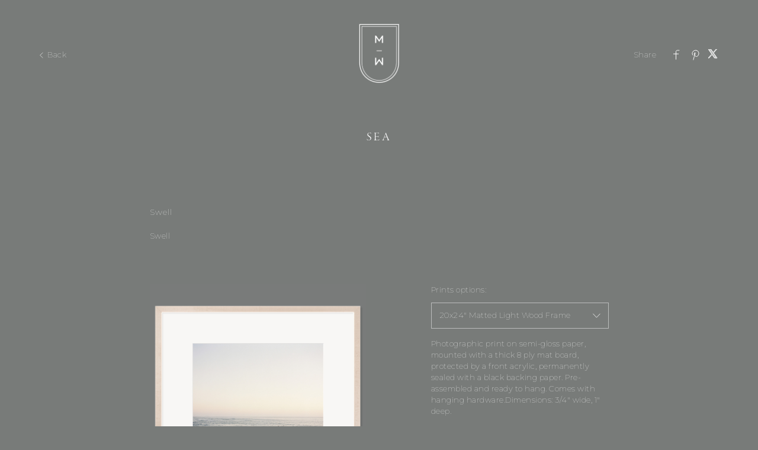

--- FILE ---
content_type: text/html; charset=utf-8
request_url: https://gallery.michelawatson.com/art/sea/618c4f58688afe1c8836d35f
body_size: 18153
content:


<!DOCTYPE html>

<html xmlns="http://www.w3.org/1999/xhtml">
<head><meta name="viewport" content="width=device-width, height=device-height, initial-scale=1.0, maximum-scale=1.0, user-scalable=0" /><!-- Google tag (gtag.js) -->
<script async src="https://www.googletagmanager.com/gtag/js?id=G-WFQFFZ86BQ"></script>
<script>
  window.dataLayer = window.dataLayer || [];
  function gtag(){dataLayer.push(arguments);}
  gtag('js', new Date());

  //gtag('config', 'G-WFQFFZ86BQ');
</script>
<script type="text/javascript">
	window.dataLayer = window.dataLayer || [];
					<!-- Google Tag Manager -->
					(function(w,d,s,l,i){w[l]=w[l]||[];w[l].push({'gtm.start':
					new Date().getTime(),event:'gtm.js'});var f=d.getElementsByTagName(s)[0],
					j=d.createElement(s),dl=l!='dataLayer'?'&l='+l:'';j.async=true;j.src=
					'https://www.googletagmanager.com/gtm.js?id='+i+dl;f.parentNode.insertBefore(j,f);
					})(window,document,'script','dataLayer','GTM-NNR9KPB');
				<!-- End Google Tag Manager -->
</script>


<script type="text/javascript">

    try {
    if (location.href.indexOf("pic-time.com") >= 0)
        document.domain = "pic-time.com";
    } catch (e) { console.log(e) }



</script>
<script type="text/javascript"> /*ASP.userworkflows_user_artgallery_aspx*/
    var _PT_GUSERTOKEN_ = "";
    var _PT_LUSERTOKEN_ = "";
    const _PT_GLOBAL_FlowDirectionRTL = false, _PT_GLOBAL_isMobile_ = false, _PT_GLOBAL_FlowDirection = _PT_GLOBAL_FlowDirectionRTL ? "right" : "left", _PT_GLOBAL_FlowAntiDirection = _PT_GLOBAL_FlowDirectionRTL ? "left" : "right";
    const _pictimeMyAccount = "us.pic-time.com", _pictimeMainDomain = "pic-time.com", _pictimeDataDomain = "https://pictimecloudaf.blob.core.windows.net", _pictimeScriptingDomain = "https://pictimecloudaf-pub-g3csanfebyefg3dm.a02.azurefd.net", _pictimeScriptingCodeDomain = "https://pictimecloudaf-pub-g3csanfebyefg3dm.a02.azurefd.net", _pictimeP2VersionFolder = "/pictures/scripts/platform2/resources/stores/4/environments/production/r3170", _pictimeRenderingDomain = "https://rendering.pic-time.com", _pictimeRenderingCDNDomain = "https://renderingcdn.pic-time.com", _pictimeDevMode = 0, _pictimeDevModeLabel = "", _pictimeSepecificCss = ["projectarea2","vue_fw","vue_artgallery"]; _pictimeScriptingPath = "/scripts/compiled"; _pictimeProxyDomain = "https://sslproxy.pic-time.com"; _pictimeJSPackMode = "none"; _pictimeJSTimestamp = "134132108802575636"; _pictimeStorageMapping = [{"storageId":0,"dataDomain":"https://pictimecloudaf.blob.core.windows.net","cdnDomain":"https://pictimecloudaf-pub-g3csanfebyefg3dm.a02.azurefd.net","cdnPlayerDomain":"https://pictimecloudaf-pub-p-ggduhqbughfcfbfs.a02.azurefd.net","cdnBackupDomain":"https://d149nuwo2kmxlq.cloudfront.net"},{"storageId":32,"dataDomain":"https://testing1eus1public.blob.core.windows.net","cdnDomain":"https://testing1eus1public-c7fdcngtcmafdzfp.a02.azurefd.net","cdnPlayerDomain":"https://testing1eus1public-p-cwduh8frenfkedbb.a02.azurefd.net","cdnBackupDomain":"https://d280y3nrxb1cf6.cloudfront.net"},{"storageId":33,"dataDomain":"https://testing2eus1public.blob.core.windows.net","cdnDomain":"https://testing2eus1public-hdcyh3dcbbbgb2ca.a02.azurefd.net","cdnPlayerDomain":"https://testing2eus1public-p-anhjbnf5dac6aec2.a02.azurefd.net","cdnBackupDomain":"https://ds3krqzq5md46.cloudfront.net"},{"storageId":134,"dataDomain":"https://testing1eus1account.blob.core.windows.net","cdnDomain":"https://testing1eus1account-g6deapdhhncmeyd2.a02.azurefd.net","cdnPlayerDomain":"https://testing1eus1account-g6deapdhhncmeyd2.a02.azurefd.net","cdnBackupDomain":"https://d2f7kl36zxnnd.cloudfront.net"},{"storageId":1,"dataDomain":"https://pictime1eus1public.blob.core.windows.net","cdnDomain":"https://pictime1eus1public-pub-ese2a2hyhubtebgg.a02.azurefd.net","cdnPlayerDomain":"https://pictime1eus1public-pub-p-hnf9dgfubjdhh6e3.a02.azurefd.net","cdnBackupDomain":"https://d2jqsnp1bdcl6w.cloudfront.net"},{"storageId":10,"dataDomain":"https://pictime2eus1public.blob.core.windows.net","cdnDomain":"https://pictime2eus1public-pub-fygydzeweaftaqee.a02.azurefd.net","cdnPlayerDomain":"https://pictime2eus1public-pub-p-g6fqb7gkh3bghrdg.a02.azurefd.net","cdnBackupDomain":"https://do2riotuztj9h.cloudfront.net"},{"storageId":11,"dataDomain":"https://pictime2neu1public.blob.core.windows.net","cdnDomain":"https://pictime2neu1public-pub-cacrh6buazapb4dg.a02.azurefd.net","cdnPlayerDomain":"https://pictime2neu1public-pub-p-h8bce9ejbdcadtgq.a02.azurefd.net","cdnBackupDomain":"https://d550jghm5ju3l.cloudfront.net"},{"storageId":12,"dataDomain":"https://pictime2seaus1public.blob.core.windows.net","cdnDomain":"https://pictime2seaus1public-pub-dpgtauede2fua8dc.a02.azurefd.net","cdnPlayerDomain":"https://pictime2seaus1public-pub-p-fgdbgwgmcgf4esc8.a02.azurefd.net","cdnBackupDomain":"https://d3fxiz1g6nswz6.cloudfront.net"},{"storageId":13,"dataDomain":"https://pictime4eus1public.blob.core.windows.net","cdnDomain":"https://pictime4eus1public-pub-gaarckh4evggbke2.a02.azurefd.net","cdnPlayerDomain":"https://pictime4eus1public-pub-p-bcb7cmechcc0bxh6.a02.azurefd.net","cdnBackupDomain":"https://d1rb2ixljzaexd.cloudfront.net"},{"storageId":14,"dataDomain":"https://pictime5eus1public.blob.core.windows.net","cdnDomain":"https://pictime5eus1public-pub-ethefgcadzcwgzem.a02.azurefd.net","cdnPlayerDomain":"https://pictime5eus1public-pub-p-ehg4dqavard8e4bj.a02.azurefd.net","cdnBackupDomain":"https://dg5o27dcc83pu.cloudfront.net"},{"storageId":15,"dataDomain":"https://pictime4neu1public.blob.core.windows.net","cdnDomain":"https://pictime4neu1public-pub-d2gua5c5f8dfgmem.a02.azurefd.net","cdnPlayerDomain":"https://pictime4neu1public-pub-p-hhbvf2h2h0ghgsb4.a02.azurefd.net","cdnBackupDomain":"https://d1ynhcusswxrgj.cloudfront.net"},{"storageId":16,"dataDomain":"https://pictime5neu1public.blob.core.windows.net","cdnDomain":"https://pictime5neu1public-pub-fbevadhjh6c7b2d9.a02.azurefd.net","cdnPlayerDomain":"https://pictime5neu1public-pub-p-a0apfshxfpc7b9gj.a02.azurefd.net","cdnBackupDomain":"https://d2ip5x9pbfjgm5.cloudfront.net"},{"storageId":17,"dataDomain":"https://pictime6eus1public.blob.core.windows.net","cdnDomain":"https://pictime6eus1public-pub-f5djhafrcqd3djf7.a02.azurefd.net","cdnPlayerDomain":"https://pictime6eus1public-pub-p-bxbxc5etc6ehdjd6.a02.azurefd.net","cdnBackupDomain":"https://d2uin6xcofn714.cloudfront.net"},{"storageId":18,"dataDomain":"https://pictime7eus1public.blob.core.windows.net","cdnDomain":"https://pictime7eus1public-pub-hdf3hecqdpaqeuev.a02.azurefd.net","cdnPlayerDomain":"https://pictime7eus1public-pub-p-hjawaqb8eyakekd7.a02.azurefd.net","cdnBackupDomain":"https://d2h1dq9y9qnwnt.cloudfront.net"},{"storageId":2,"dataDomain":"https://pass1eus1public.blob.core.windows.net","cdnDomain":"https://pass1eus1public-pub-dahhcpe5eyb0g2hs.a02.azurefd.net","cdnPlayerDomain":"https://pass1eus1public-pub-p-a2ffarged9emdggz.a02.azurefd.net","cdnBackupDomain":"https://d223awgs9hfc1g.cloudfront.net"},{"storageId":20,"dataDomain":"https://pass2eus1public.blob.core.windows.net","cdnDomain":"https://pass2eus1public-pub-bdf3cccqepfbetgb.a02.azurefd.net","cdnPlayerDomain":"https://pass2eus1public-pub-p-c8cebbf6hae8g3bv.a02.azurefd.net","cdnBackupDomain":"https://d7qeo0a9vw8n.cloudfront.net"},{"storageId":21,"dataDomain":"https://pass3eus1public.blob.core.windows.net","cdnDomain":"https://pass3eus1public-pub-etg7d0def0d6d9ad.a02.azurefd.net","cdnPlayerDomain":"https://pass3eus1public-pub-p-hygtbmbmc9hucpg4.a02.azurefd.net","cdnBackupDomain":"https://dvihdiyfw53fm.cloudfront.net"},{"storageId":4,"dataDomain":"https://lifetouch1eus1public.blob.core.windows.net","cdnDomain":"https://lifetouch1eus1public-pub-h2hraahyeugwgmb0.a02.azurefd.net","cdnPlayerDomain":"https://lifetouch1eus1public-pub-p-ebh6a4apg6h5ccc7.a02.azurefd.net","cdnBackupDomain":"https://dvvajtawphb20.cloudfront.net"},{"storageId":40,"dataDomain":"https://lifetouch2eus1public.blob.core.windows.net","cdnDomain":"https://lifetouch2eus1public-pub-h7gdetadgmfgd8hr.a02.azurefd.net","cdnPlayerDomain":"https://lifetouch2eus1public-pub-p-amc8ergjdpb4a5gs.a02.azurefd.net","cdnBackupDomain":"https://d3s5r0j59iyw4d.cloudfront.net"},{"storageId":100,"dataDomain":"https://pcpisalive3public.blob.core.windows.net","cdnDomain":"https://pcpisalive3public.blob.core.windows.net","cdnPlayerDomain":"https://pcpisalive3public.blob.core.windows.net","cdnBackupDomain":"https://pcpisalive3public.blob.core.windows.net"},{"storageId":101,"dataDomain":"https://pcpisalive2public.blob.core.windows.net","cdnDomain":"https://pcpisalive2public.blob.core.windows.net","cdnPlayerDomain":"https://pcpisalive2public.blob.core.windows.net","cdnBackupDomain":"https://pcpisalive2public.blob.core.windows.net"},{"storageId":102,"dataDomain":"https://pictime1eus1account.blob.core.windows.net","cdnDomain":"https://pictime1eus1account-acc-ang0fbefejfbdaem.a02.azurefd.net","cdnPlayerDomain":"https://pictime1eus1account-acc-ang0fbefejfbdaem.a02.azurefd.net","cdnBackupDomain":"https://dxxvyomh3errj.cloudfront.net"},{"storageId":103,"dataDomain":"https://pass1eus1account.blob.core.windows.net","cdnDomain":"https://pass1eus1account-acc-dwc8amembjhfgzcn.a02.azurefd.net","cdnPlayerDomain":"https://pass1eus1account-acc-dwc8amembjhfgzcn.a02.azurefd.net","cdnBackupDomain":"https://djcvujb5riwuz.cloudfront.net"},{"storageId":111,"dataDomain":"https://pictime1neu1account.blob.core.windows.net","cdnDomain":"https://pictime1neu1account-acc-abgbbdfycfafc2f5.a02.azurefd.net","cdnPlayerDomain":"https://pictime1neu1account-acc-abgbbdfycfafc2f5.a02.azurefd.net","cdnBackupDomain":"https://d2p3lc7ul87x8c.cloudfront.net"},{"storageId":112,"dataDomain":"https://pictime1seaus1account.blob.core.windows.net","cdnDomain":"https://pictime1seaus1account-acc-e7e2dhbqamaehvat.a02.azurefd.net","cdnPlayerDomain":"https://pictime1seaus1account-acc-e7e2dhbqamaehvat.a02.azurefd.net","cdnBackupDomain":"https://d2f0ke8krvqa05.cloudfront.net"},{"storageId":120,"dataDomain":"https://pictime1system.blob.core.windows.net","cdnDomain":"https://uploaderconfigcdn.pic-time.com","cdnPlayerDomain":"https://uploaderconfigcdn.pic-time.com","cdnBackupDomain":"https://uploaderconfigcdnbackup.pic-time.com"},{"storageId":130,"dataDomain":"https://pictime1settings.blob.core.windows.net","cdnDomain":"https://pictime1settings-settings-e4afc4ebhqhddgap.a02.azurefd.net","cdnPlayerDomain":"https://pictime1settings-settings-e4afc4ebhqhddgap.a02.azurefd.net","cdnBackupDomain":"https://d3owicsozzljnb.cloudfront.net"},{"storageId":200,"dataDomain":"https://pictime1wus1public.blob.core.windows.net","cdnDomain":"https://pictime1wus1public-pub-evbbdkh5cjbtgfh3.a02.azurefd.net","cdnPlayerDomain":"https://pictime1wus1public-pub-p-cqcshyhkhmgeg7a5.a02.azurefd.net","cdnBackupDomain":"https://djpxcr50jtb96.cloudfront.net"},{"storageId":501,"dataDomain":"https://pass1eus2video.blob.core.windows.net","cdnDomain":"https://pass1eus2video-vid-f5b4bvcfhrc4dgfj.a02.azurefd.net","cdnPlayerDomain":"https://pass1eus2video-vid-f5b4bvcfhrc4dgfj.a02.azurefd.net","cdnBackupDomain":"https://d15f5ja1528ct0.cloudfront.net"},{"storageId":502,"dataDomain":"https://pictime1eus2video.blob.core.windows.net","cdnDomain":"https://pictime1eus2video-vid-etc7bgaphxcxc3ad.a02.azurefd.net","cdnPlayerDomain":"https://pictime1eus2video-vid-etc7bgaphxcxc3ad.a02.azurefd.net","cdnBackupDomain":"https://dw1yz917hch10.cloudfront.net"},{"storageId":503,"dataDomain":"https://pictime1neu1video.blob.core.windows.net","cdnDomain":"https://pictime1neu1video-vid-b2brehe9efcbdfd3.a02.azurefd.net","cdnPlayerDomain":"https://pictime1neu1video-vid-b2brehe9efcbdfd3.a02.azurefd.net","cdnBackupDomain":"https://d1zs7rvkhk74gg.cloudfront.net"},{"storageId":504,"dataDomain":"https://pictime1seaus1video.blob.core.windows.net","cdnDomain":"https://pictime1seaus1video-vid-f7evepa7c6exf9an.a02.azurefd.net","cdnPlayerDomain":"https://pictime1seaus1video-vid-f7evepa7c6exf9an.a02.azurefd.net","cdnBackupDomain":"https://d1frtqz6l61y4l.cloudfront.net"},{"storageId":505,"dataDomain":"https://pictime2eus2video.blob.core.windows.net","cdnDomain":"https://pictime2eus2video-vid-d7fhdcfrg0ajgbaz.a02.azurefd.net","cdnPlayerDomain":"https://pictime2eus2video-vid-d7fhdcfrg0ajgbaz.a02.azurefd.net","cdnBackupDomain":"https://dsk1oi1oz4hq3.cloudfront.net"},{"storageId":506,"dataDomain":"https://pictime1eus1video.blob.core.windows.net","cdnDomain":"https://pictime1eus1video-vid-b6hdgkfgc3fmezhd.a02.azurefd.net","cdnPlayerDomain":"https://pictime1eus1video-vid-b6hdgkfgc3fmezhd.a02.azurefd.net","cdnBackupDomain":"https://d1249b47aalla0.cloudfront.net"},{"storageId":532,"dataDomain":"https://testing1eus2video.blob.core.windows.net","cdnDomain":"https://testing1eus2video-v-fmamb0bpe2exgka0.a02.azurefd.net","cdnPlayerDomain":"https://testing1eus2video-v-fmamb0bpe2exgka0.a02.azurefd.net","cdnBackupDomain":"https://d2k3yaswvcko4z.cloudfront.net"},{"storageId":533,"dataDomain":"https://testing1eus1video.blob.core.windows.net","cdnDomain":"https://testing1eus1video-v-hee7f3ech2hfexbj.a02.azurefd.net","cdnPlayerDomain":"https://testing1eus1video-v-hee7f3ech2hfexbj.a02.azurefd.net","cdnBackupDomain":"https://d3lopm1hrtxtez.cloudfront.net"}];
    const _useWebApiForService = null;
</script>
<script src="//pictimecloudaf-pub-g3csanfebyefg3dm.a02.azurefd.net/pictures/scripts/jquery-1.12.4.modified.js?ts=10/17/2022 9:32:47 AM" type="text/javascript"></script>
<script src="//pictimecloudaf-pub-g3csanfebyefg3dm.a02.azurefd.net/pictures/scripts/jquery-ui-1.13.2.modified.js?ts=10/14/2022 9:03:45 AM" type="text/javascript"></script>
<script src="//pictimecloudaf-pub-g3csanfebyefg3dm.a02.azurefd.net/pictures/scripts/serialscroll/jquery.scrollto-min.js?ts=8/17/2015 9:50:53 AM" type="text/javascript"></script>
<script src="//pictimecloudaf-pub-g3csanfebyefg3dm.a02.azurefd.net/pictures/scripts/serialscroll/jquery.serialscroll-min.js?ts=8/17/2015 9:50:53 AM" type="text/javascript"></script>
<link rel="stylesheet" type="text/css" href="//pictimecloudaf-pub-g3csanfebyefg3dm.a02.azurefd.net/pictures/webfonts/701366/550D4A6EF889DED55.css?ts=1/13/2026 9:47:23 AM" />

<script src="https://pictimecloudaf-pub-g3csanfebyefg3dm.a02.azurefd.net/pictures/scripts/compiled/artgallery_base.js?Ts=1/15/2026 11:49:57 AM" type="text/javascript"></script>
<script src="https://pictimecloudaf-pub-g3csanfebyefg3dm.a02.azurefd.net/pictures/scripts/compiled/vue_fw.js?Ts=1/15/2026 11:50:02 AM" type="text/javascript"></script>
<script src="https://pictimecloudaf-pub-g3csanfebyefg3dm.a02.azurefd.net/pictures/scripts/compiled/vue_artgallery.js?Ts=1/15/2026 11:50:02 AM" type="text/javascript"></script>



<title>SEA</title>
<meta property="og:title" content="SEA" />
<meta property="og:image" content="https://pictime1eus1public2.azureedge.net/pictures/21/598/21598055/homepage/homepage.jpg?rs=133433285611281802" />
<meta property="og:description" content="Michela Watson Photography,SEA," />
<meta name="description" content="SEA"/>
<meta name="keywords" content="Michela Watson Photography,SEA,"/>
<meta name="author" content="Michela Watson Photography"/>
<script type="application/ld+json">
    {
    "@context": "http://schema.org",
    "@type": "Organization",
    "url": "http://www.michelawatson.com",
    "name":"Michela Watson Photography",
    "contactPoint": [{
    "@type": "ContactPoint",
    "telephone": "5619070032",
    "contactType": "customer service"
    }]
    }
</script>
<title>

</title></head>
<body>
    
    <form method="post" action="./618c4f58688afe1c8836d35f" id="form1">
<div class="aspNetHidden">
<input type="hidden" name="__VIEWSTATE" id="__VIEWSTATE" value="" />
</div>

<div class="aspNetHidden">

	<input type="hidden" name="__VIEWSTATEENCRYPTED" id="__VIEWSTATEENCRYPTED" value="" />
</div>
    <div id="maincanvas" class="maincanvas"></div>
         <noscript>
    The website must have JavaScript enabled
    </noscript>
         <script type="text/javascript">

             var initParams = {"storeId":4,"accountId":78204,"brandId":77434,"projectId":21598055,"portfolioId":"5ea46ce26a4d6112183a2270","currency":"USD","payingaccount":true,"hostingInfo":{"conversions":{"USD_USD":1.02,"USD_ARS":1442.0062,"USD_AUD":1.492582,"USD_BHD":0.376988,"USD_BOB":6.92418,"USD_BRL":5.3695,"USD_GBP":0.747379,"USD_BND":1.290239,"USD_BGN":1.684616,"USD_CAD":1.389128,"USD_XOF":565.01243,"USD_CLP":884.955752,"USD_CNY":6.9695,"USD_COP":3689.246653,"USD_CRC":495.72848,"USD_CZK":20.91455,"USD_DKK":6.435836,"USD_DOP":63.908878,"USD_AED":3.6725,"USD_XCD":2.70255,"USD_EGP":47.2402,"USD_EUR":0.861356,"USD_XPF":102.7871,"USD_GTQ":7.683195,"USD_HKD":7.799414,"USD_HUF":331.913246,"USD_INR":90.668642,"USD_IDR":16902.067823,"USD_ISK":125.94,"USD_ILS":3.140125,"USD_JPY":158.3907,"USD_KES":129.0,"USD_KWD":0.30813,"USD_MYR":4.059,"USD_MVR":15.45,"USD_MXN":17.663307,"USD_MAD":9.239133,"USD_MZN":63.909994,"USD_TWD":31.557501,"USD_NZD":1.737469,"USD_NGN":1424.57,"USD_NOK":10.11612,"USD_PYG":6767.466225,"USD_PEN":3.366632,"USD_PHP":59.377494,"USD_PLN":3.628994,"USD_QAR":3.663604,"USD_RON":4.3842,"USD_SGD":1.288085,"USD_ZAR":16.360104,"USD_KRW":1472.610084,"USD_SEK":9.229509,"USD_CHF":0.802504,"USD_TTD":6.801842,"USD_TRY":43.2784,"USD_UGX":3557.298173,"USD_VND":26274.303731,"EUR_USD":1.1609601604911326,"EUR_ARS":1674.1117493812083,"EUR_AUD":1.7328282382661757,"EUR_BHD":0.43766804898323108,"EUR_BOB":8.03869712406949,"EUR_BRL":6.2337755817571372,"EUR_GBP":0.86767724378770217,"EUR_BND":1.4979160765119184,"EUR_BGN":1.9557720617259298,"EUR_CAD":1.6127222658227258,"EUR_XOF":655.95692141228483,"EUR_CLP":1027.3983718694708,"EUR_CNY":8.0913118385429481,"EUR_COP":4283.0683863582535,"EUR_CRC":575.52101570082516,"EUR_CZK":24.280959324599817,"EUR_DKK":7.4717491954546089,"EUR_DOP":74.195661259688208,"EUR_AED":4.2636261894036842,"EUR_XCD":3.1375528817353104,"EUR_EGP":54.8439901736332,"EUR_EUR":1.02,"EUR_XPF":119.33172811241809,"EUR_GTQ":8.9198833002846687,"EUR_HKD":9.0548089291767866,"EUR_HUF":385.33805534529279,"EUR_INR":105.26268116783305,"EUR_IDR":19622.627372422088,"EUR_ISK":146.21132261225324,"EUR_ILS":3.6455600239622177,"EUR_JPY":183.88529249230285,"EUR_KES":149.7638607033561,"EUR_KWD":0.35772665425213268,"EUR_MYR":4.7123372914335073,"EUR_MVR":17.936834479587997,"EUR_MXN":20.506395729524144,"EUR_MAD":10.72626533047892,"EUR_MZN":74.196956891227316,"EUR_TWD":36.637001425659072,"EUR_NZD":2.0171322890883676,"EUR_NGN":1653.8690158308527,"EUR_NOK":11.744412298747557,"EUR_PYG":7856.7586746943189,"EUR_PEN":3.9085256270345825,"EUR_PHP":68.934904963801259,"EUR_PLN":4.2131174566613572,"EUR_QAR":4.2532982878159551,"EUR_RON":5.0898815356252234,"EUR_SGD":1.4954153683262204,"EUR_ZAR":18.993428965491621,"EUR_KRW":1709.6416394615,"EUR_SEK":10.715092249894353,"EUR_CHF":0.93167517263477584,"EUR_TTD":7.8966675799553254,"EUR_TRY":50.244498209799431,"EUR_UGX":4129.8814578408928,"EUR_VND":30503.419876334523,"GBP_USD":1.3380092295876658,"GBP_ARS":1929.4176047226374,"GBP_AUD":1.9970884919164174,"GBP_BHD":0.50441342344379492,"GBP_BOB":9.2646167473263219,"GBP_BRL":7.1844405582709712,"GBP_GBP":1.02,"GBP_BND":1.72635169037396,"GBP_BGN":2.254031756311055,"GBP_CAD":1.8586660850786547,"GBP_XOF":755.9918461717549,"GBP_CLP":1184.0789639526934,"GBP_CNY":9.325255325611236,"GBP_COP":4936.2460719394039,"GBP_CRC":663.28928160946452,"GBP_CZK":27.983860932672712,"GBP_DKK":8.6112079681125646,"GBP_DOP":85.510668616592113,"GBP_AED":4.9138388956607022,"GBP_XCD":3.6160368434221457,"GBP_EGP":63.207823607567249,"GBP_EUR":1.1525022779607135,"GBP_XPF":137.53008848255035,"GBP_GTQ":10.280185822721805,"GBP_HKD":10.435687917375253,"GBP_HUF":444.10298657040136,"GBP_INR":121.31547983017987,"GBP_IDR":22615.122746290705,"GBP_ISK":168.5088823742706,"GBP_ILS":4.2015162320589683,"GBP_JPY":211.92821848085109,"GBP_KES":172.60319061680886,"GBP_KWD":0.41228078391284745,"GBP_MYR":5.4309794628963353,"GBP_MVR":20.672242597129433,"GBP_MXN":23.633667791040423,"GBP_MAD":12.362045227387979,"GBP_MZN":85.512161834892325,"GBP_TWD":42.224227600721989,"GBP_NZD":2.324749558122452,"GBP_NGN":1906.0878081937008,"GBP_NOK":13.535461927616376,"GBP_PYG":9054.9322699727982,"GBP_PEN":4.5045846886251821,"GBP_PHP":79.447635001786239,"GBP_PLN":4.8556274661182615,"GBP_QAR":4.90193596555429,"GBP_RON":5.8661000643582435,"GBP_SGD":1.7234696184934282,"GBP_ZAR":21.889970149014086,"GBP_KRW":1970.3658839758675,"GBP_SEK":12.349168226562426,"GBP_CHF":1.07375775878102,"GBP_TTD":9.1009273741970258,"GBP_TRY":57.906898641786825,"GBP_UGX":4759.6977878693406,"GBP_VND":35155.260893067636,"AUD_USD":0.66997994080057244,"AUD_ARS":966.11522851005839,"AUD_AUD":1.02,"AUD_BHD":0.25257439792252617,"AUD_BOB":4.639061706492507,"AUD_BRL":3.5974572921286736,"AUD_GBP":0.500728938175591,"AUD_BND":0.86443424883858966,"AUD_BGN":1.128658927951697,"AUD_CAD":0.93068789520441753,"AUD_XOF":378.54699440298754,"AUD_CLP":592.902602336086,"AUD_CNY":4.6694251974095895,"AUD_COP":2471.72125417565,"AUD_CRC":332.12813768355772,"AUD_CZK":14.012328970870611,"AUD_DKK":4.3118810222821926,"AUD_DOP":42.817666299071007,"AUD_AED":2.460501332590102,"AUD_XCD":1.810654289010587,"AUD_EGP":31.6499863994072,"AUD_EUR":0.57709124188821781,"AUD_XPF":68.8652951730625,"AUD_GTQ":5.1475865312592539,"AUD_HKD":5.2254509299991554,"AUD_HUF":222.37521690600585,"AUD_INR":60.746171399628295,"AUD_IDR":11324.0463994608,"AUD_ISK":84.377273744424087,"AUD_ILS":2.1038207616063973,"AUD_JPY":106.11859180936123,"AUD_KES":86.427412363273845,"AUD_KWD":0.20644091915888038,"AUD_MYR":2.7194485797095234,"AUD_MVR":10.351190085368843,"AUD_MXN":11.834061378202335,"AUD_MAD":6.1900337803886156,"AUD_MZN":42.818413996684939,"AUD_TWD":21.142892651794003,"AUD_NZD":1.1640693777628297,"AUD_NGN":954.43332426627137,"AUD_NOK":6.7775974787314865,"AUD_PYG":4534.0666207953736,"AUD_PEN":2.2555759080573128,"AUD_PHP":39.781729915006345,"AUD_PLN":2.4313531852856323,"AUD_QAR":2.45454119103674,"AUD_RON":2.9373260564578696,"AUD_SGD":0.86299111204610524,"AUD_ZAR":10.960941509411208,"AUD_KRW":986.61921690064594,"AUD_SEK":6.18358589343835,"AUD_CHF":0.53766158241222251,"AUD_TTD":4.5570977004948467,"AUD_TRY":28.995659869943491,"AUD_UGX":2383.3184193565244,"AUD_VND":17603.256458271637,"CAD_USD":0.71987606613645394,"CAD_ARS":1038.0657506003768,"CAD_AUD":1.0744740585460808,"CAD_BHD":0.27138463842064953,"CAD_BOB":4.9845514596207119,"CAD_BRL":3.86537453711969,"CAD_GBP":0.53802025443299684,"CAD_BND":0.92881217569583219,"CAD_BGN":1.2127147390305284,"CAD_CAD":1.02,"CAD_XOF":406.7389254265986,"CAD_CLP":637.05846545458735,"CAD_CNY":5.0171762429380165,"CAD_COP":2655.8003675687196,"CAD_CRC":356.86306805420378,"CAD_CZK":15.055883979014173,"CAD_DKK":4.6330043019793719,"CAD_DOP":46.006471685834569,"CAD_AED":2.6437448528861274,"CAD_XCD":1.9455010625370737,"CAD_EGP":34.007089339499316,"CAD_EUR":0.62006956882303144,"CAD_XPF":73.9939731975743,"CAD_GTQ":5.5309481919592729,"CAD_HKD":5.6146114684895849,"CAD_HUF":238.93640182906114,"CAD_INR":65.27018532489447,"CAD_IDR":12167.39409399278,"CAD_ISK":90.661191769225013,"CAD_ILS":2.2605008321767324,"CAD_JPY":114.02167402859925,"CAD_KES":92.864012531602569,"CAD_KWD":0.22181541225862558,"CAD_MYR":2.9219769524478667,"CAD_MVR":11.122085221808213,"CAD_MXN":12.71539195812049,"CAD_MAD":6.6510307185514952,"CAD_MZN":46.007275067524375,"CAD_TWD":22.717489676977213,"CAD_NZD":1.2507623487540385,"CAD_NGN":1025.5138475360081,"CAD_NOK":7.2823526701643049,"CAD_PYG":4871.7369637643187,"CAD_PEN":2.4235578002891023,"CAD_PHP":42.7444367977609,"CAD_PLN":2.6124259247527948,"CAD_QAR":2.6373408354017771,"CAD_RON":3.1560806491554416,"CAD_SGD":0.92726156264937432,"CAD_ZAR":11.777247309103265,"CAD_KRW":1060.0967542227929,"CAD_SEK":6.6441026312909974,"CAD_CHF":0.57770342257876883,"CAD_TTD":4.89648326144171,"CAD_TRY":31.15508434067991,"CAD_UGX":2560.813814853635,"CAD_VND":18914.242410346636,"NOK_USD":0.098852129077156056,"NOK_ARS":147.58953434337255,"NOK_AUD":0.15245212523203266,"NOK_BHD":0.038260641179937195,"NOK_BOB":0.70163594767719706,"NOK_BRL":0.54290900747000337,"NOK_GBP":0.074829832558952369,"NOK_BND":0.13026304799720959,"NOK_BGN":0.16922413835972097,"NOK_CAD":0.14042280866320259,"NOK_XOF":56.777726324903895,"NOK_CLP":96.612665505475775,"NOK_CNY":0.722917952354233,"NOK_COP":395.29955964661724,"NOK_CRC":51.151616599569884,"NOK_CZK":2.1041742082676347,"NOK_DKK":0.64608318295799638,"NOK_DOP":6.4374316308521182,"NOK_AED":0.37270350956297837,"NOK_XCD":0.2742681742054261,"NOK_EGP":4.89462969001318,"NOK_EUR":0.086557129891714546,"NOK_XPF":10.329007841438278,"NOK_GTQ":0.77848015517456082,"NOK_HKD":0.78911151644203481,"NOK_HUF":33.82124297356205,"NOK_INR":8.9569360757410657,"NOK_IDR":1666.0541448638921,"NOK_ISK":12.394357964037182,"NOK_ILS":0.338841530933072,"NOK_JPY":14.972518750107195,"NOK_KES":13.106782371697388,"NOK_KWD":0.030994318161636517,"NOK_MYR":0.42674424988763082,"NOK_MVR":1.5537347124327296,"NOK_MXN":1.8722129820167639,"NOK_MAD":0.91441996728733854,"NOK_MZN":6.4859030796321013,"NOK_TWD":3.0728123115868322,"NOK_NZD":0.170377616396397,"NOK_NGN":152.49840237304309,"NOK_NOK":1.02,"NOK_PYG":725.5927887630171,"NOK_PEN":0.35387267108511877,"NOK_PHP":5.8127540612504349,"NOK_PLN":0.36816073837208185,"NOK_QAR":0.37067807276410625,"NOK_RON":0.43850635656110915,"NOK_SGD":0.13017150856477233,"NOK_ZAR":1.7649968636073621,"NOK_KRW":140.91013100997731,"NOK_SEK":0.94595408394247149,"NOK_CHF":0.080868390551060279,"NOK_TTD":0.690386238558459,"NOK_TRY":4.1989751642965372,"NOK_UGX":356.875292847533,"NOK_VND":2676.9702315186505,"ILS_USD":0.31845866008518769,"ILS_ARS":459.21936228653323,"ILS_AUD":0.47532566378726965,"ILS_BHD":0.12005509334819474,"ILS_BOB":2.2050650849886551,"ILS_BRL":1.7099637753274155,"ILS_GBP":0.23800931491580751,"ILS_BND":0.41088778312965246,"ILS_BGN":0.5364805541180685,"ILS_CAD":0.44237984156681659,"ILS_XOF":179.93310138927592,"ILS_CLP":281.82182301659964,"ILS_CNY":2.2194976314637156,"ILS_COP":1174.8725458381434,"ILS_CRC":157.86902750686676,"ILS_CZK":6.6604195692846622,"ILS_DKK":2.0495477090880141,"ILS_DOP":20.35233565542773,"ILS_AED":1.1695394291628518,"ILS_XCD":0.86065045181322408,"ILS_EGP":15.044050794156284,"ILS_EUR":0.27430627761633697,"ILS_XPF":32.733442140042193,"ILS_GTQ":2.4467799848732139,"ILS_HKD":2.4837909318896543,"ILS_HUF":105.70064758568529,"ILS_INR":28.874214243063577,"ILS_IDR":5382.609871581546,"ILS_ISK":40.106683651128542,"ILS_ILS":1.02,"ILS_JPY":50.440890091954941,"ILS_KES":41.081167150989216,"ILS_KWD":0.0981266669320489,"ILS_MYR":1.2926237012857769,"ILS_MVR":4.92018629831615,"ILS_MXN":5.6250330798933161,"ILS_MAD":2.9422819155288407,"ILS_MZN":20.352691055292386,"ILS_TWD":10.04975948409697,"ILS_NZD":0.55331204967955094,"ILS_NGN":453.66665339755582,"ILS_NOK":3.2215660204609691,"ILS_PYG":2155.1582261852636,"ILS_PEN":1.0721331157199157,"ILS_PHP":18.909277178456271,"ILS_PLN":1.1556845666971858,"ILS_QAR":1.166706420922734,"ILS_RON":1.3961864575454799,"ILS_SGD":0.410201823175829,"ILS_ZAR":5.21001679869432,"ILS_KRW":468.96543417857572,"ILS_SEK":2.9392170693841808,"ILS_CHF":0.25556434855300347,"ILS_TTD":2.1661054894311533,"ILS_TRY":13.782381274630787,"ILS_UGX":1132.8524096970664,"ILS_VND":8367.279560845509,"INR_USD":0.011029171474742061,"INR_ARS":15.904133647441196,"INR_AUD":0.016461942818113456,"INR_BHD":0.0041578652959200595,"INR_BOB":0.076367968541979483,"INR_BRL":0.0592211362336275,"INR_GBP":0.0082429711476212468,"INR_BND":0.01423026717439972,"INR_BGN":0.018579918733094069,"INR_CAD":0.015320930912365489,"INR_XOF":6.2316189758306955,"INR_CLP":9.76032873636731,"INR_CNY":0.076867810593214791,"INR_COP":40.689333948555223,"INR_CRC":5.46747441083324,"INR_CZK":0.23067015826706655,"INR_DKK":0.070981938827318042,"INR_DOP":0.70486197422037045,"INR_AED":0.04050463224099022,"INR_XCD":0.029806887369064155,"INR_EGP":0.52102026630110987,"INR_EUR":0.0095000430247979221,"INR_XPF":1.1336565512914596,"INR_GTQ":0.084739275128880825,"INR_HKD":0.086021074408503873,"INR_HUF":3.6607281048722444,"INR_INR":1.02,"INR_IDR":186.41580429758724,"INR_ISK":1.389013855529015,"INR_ILS":0.034632977077124413,"INR_JPY":1.7469181903044275,"INR_KES":1.4227631202417259,"INR_KWD":0.0033984186065122712,"INR_MYR":0.044767407015978027,"INR_MVR":0.17040069928476484,"INR_MXN":0.19481164171401175,"INR_MAD":0.10189998213494805,"INR_MZN":0.70487428277573627,"INR_TWD":0.34805308984334404,"INR_NZD":0.019162843533048611,"INR_NGN":15.711826807773297,"INR_NOK":0.11157242213906766,"INR_PYG":74.639545445050331,"INR_PEN":0.037131161620353813,"INR_PHP":0.65488456306646781,"INR_PLN":0.040024797106810089,"INR_QAR":0.040406516731550914,"INR_RON":0.048354093579564141,"INR_SGD":0.014206510339043125,"INR_ZAR":0.18043839236061349,"INR_KRW":16.24166913187031,"INR_SEK":0.10179383738867512,"INR_CHF":0.0088509542251664023,"INR_TTD":0.075018681762102482,"INR_TRY":0.47732489475247675,"INR_UGX":39.234051536803648,"INR_VND":289.78380122865411,"BRL_USD":0.18623707980258869,"BRL_ARS":271.84948548035857,"BRL_AUD":0.28080603403961008,"BRL_BHD":0.0704733954557775,"BRL_BOB":1.2923637995009019,"BRL_BRL":1.02,"BRL_GBP":0.13783125998897125,"BRL_BND":0.23993532287158978,"BRL_BGN":0.31169889618947039,"BRL_CAD":0.25864888357182247,"BRL_XOF":104.58055685885994,"BRL_CLP":177.95369790547048,"BRL_CNY":1.3315637471610293,"BRL_COP":728.11383529763634,"BRL_CRC":94.217660594618337,"BRL_CZK":3.8757400951464116,"BRL_DKK":1.1900395352967017,"BRL_DOP":11.857293841653194,"BRL_AED":0.68649350892114436,"BRL_XCD":0.50518258203807731,"BRL_EGP":9.0155617657229925,"BRL_EUR":0.15943211238118385,"BRL_XPF":19.025302029104708,"BRL_GTQ":1.4339053956800913,"BRL_HKD":1.4534876113390596,"BRL_HUF":62.296337891263917,"BRL_INR":16.498042862617179,"BRL_IDR":3068.7539199760736,"BRL_ISK":22.829530903890909,"BRL_ILS":0.62412213883151235,"BRL_JPY":27.578320757432735,"BRL_KES":24.141766283775578,"BRL_KWD":0.057089342293421073,"BRL_MYR":0.78603273111325045,"BRL_MVR":2.8618694680960441,"BRL_MXN":3.4484839195087531,"BRL_MAD":1.6842969166207136,"BRL_MZN":11.94657482265195,"BRL_TWD":5.6599029843073856,"BRL_NZD":0.31382352116493606,"BRL_NGN":280.89127326086759,"BRL_NOK":1.8419292850934172,"BRL_PYG":1336.490606675203,"BRL_PEN":0.65180843606591088,"BRL_PHP":10.706681932462873,"BRL_PLN":0.67812604562915335,"BRL_QAR":0.682762797566196,"BRL_RON":0.80769769984952289,"BRL_SGD":0.23976671371024272,"BRL_ZAR":3.2509994111764322,"BRL_KRW":259.54649687362729,"BRL_SEK":1.7423805295673549,"BRL_CHF":0.14895385679436973,"BRL_TTD":1.2716426308263158,"BRL_TRY":7.734215322497735,"BRL_UGX":657.33905302216033,"BRL_VND":4930.7898647575075,"MXN_USD":0.05661453996128811,"MXN_ARS":81.638517634325211,"MXN_AUD":0.084501843284499334,"MXN_BHD":0.02134300219092608,"MXN_BOB":0.39200926530915192,"MXN_BRL":0.30399177232213653,"MXN_GBP":0.04231251826172755,"MXN_BND":0.0730462874251124,"MXN_BGN":0.095373759851425322,"MXN_CAD":0.078644842667344228,"MXN_XOF":31.9879187968595,"MXN_CLP":50.101362785575766,"MXN_CNY":0.39457503626019746,"MXN_COP":208.86500206331692,"MXN_CRC":28.065439840908613,"MXN_CZK":1.1840676267473582,"MXN_DKK":0.36436189440629663,"MXN_DOP":3.6181717274120868,"MXN_AED":0.20791689800783059,"MXN_XCD":0.15300362497237918,"MXN_EGP":2.6744821906792429,"MXN_EUR":0.04876527368289528,"MXN_XPF":5.8192443804549168,"MXN_GTQ":0.43498055035786903,"MXN_HKD":0.44156023557762991,"MXN_HUF":18.791115729347851,"MXN_INR":5.1331634557447261,"MXN_IDR":956.90279419363549,"MXN_ISK":7.1300351627246243,"MXN_ILS":0.17777673229593982,"MXN_JPY":8.9672166146463965,"MXN_KES":7.3032756550061659,"MXN_KWD":0.017444638198271707,"MXN_MYR":0.22979841770286846,"MXN_MVR":0.87469464240190131,"MXN_MXN":1.02,"MXN_MAD":0.52306926443615576,"MXN_MZN":3.6182349092386832,"MXN_TWD":1.7866134014428894,"MXN_NZD":0.098366008131999291,"MXN_NGN":80.6513751926522,"MXN_NOK":0.572719479993186,"MXN_PYG":383.13698703193012,"MXN_PEN":0.19060032189895132,"MXN_PHP":3.3616295068641451,"MXN_PLN":0.20545382583227478,"MXN_QAR":0.20741325506033495,"MXN_RON":0.24820946609827932,"MXN_SGD":0.07292433970603579,"MXN_ZAR":0.92621976167882947,"MXN_KRW":83.371142448013842,"MXN_SEK":0.52252440610356832,"MXN_CHF":0.045433394777093551,"MXN_TTD":0.38508315571936785,"MXN_TRY":2.4501867062606113,"MXN_UGX":201.3947995695257,"MXN_VND":1487.5076185337209,"PLN_USD":0.27555846055408195,"PLN_ARS":397.35700858144156,"PLN_AUD":0.41129359817073274,"PLN_BHD":0.10388223292736223,"PLN_BOB":1.9080163813993629,"PLN_BRL":1.4796111539451431,"PLN_GBP":0.2059466066904492,"PLN_BND":0.35553627258683806,"PLN_BGN":0.46421019158477522,"PLN_CAD":0.38278597319257068,"PLN_XOF":155.69395540472098,"PLN_CLP":243.85704467959991,"PLN_CNY":1.9205046908316741,"PLN_COP":1016.6031283049794,"PLN_CRC":136.602176801615,"PLN_CZK":5.7631812011813741,"PLN_DKK":1.7734490605385405,"PLN_DOP":17.610632037418636,"PLN_AED":1.0119884463848658,"PLN_XCD":0.74471051757043416,"PLN_EGP":13.017436788266942,"PLN_EUR":0.2373539333490218,"PLN_XPF":28.323855040818472,"PLN_GTQ":2.1171693863368195,"PLN_HKD":2.1491945150639542,"PLN_HUF":91.461503105268292,"PLN_INR":24.984511410049176,"PLN_IDR":4657.5077894865635,"PLN_ISK":34.703832522181074,"PLN_ILS":0.8652880109473865,"PLN_JPY":43.645897458083425,"PLN_KES":35.54704141147657,"PLN_KWD":0.084907828450529271,"PLN_MYR":1.1184917913890187,"PLN_MVR":4.2573782155605659,"PLN_MXN":4.8672736852141387,"PLN_MAD":2.5459212663344166,"PLN_MZN":17.610939560660611,"PLN_TWD":8.6959363944939,"PLN_NZD":0.47877428290044016,"PLN_NGN":392.55231615152849,"PLN_NOK":2.7875824539803595,"PLN_PYG":1864.8325748127443,"PLN_PEN":0.92770393117210992,"PLN_PHP":16.361970838199237,"PLN_PLN":1.02,"PLN_QAR":1.0095370783197768,"PLN_RON":1.2081034027612059,"PLN_SGD":0.35494271966280461,"PLN_ZAR":4.5081650727446778,"PLN_KRW":405.79016774345723,"PLN_SEK":2.5432692917100441,"PLN_CHF":0.22113676682849295,"PLN_TTD":1.8743051104520976,"PLN_TRY":11.925729279243779,"PLN_UGX":980.24360828372824,"PLN_VND":7240.1066882447312,"NZD_USD":0.57554983714817365,"NZD_ARS":829.94643357665666,"NZD_AUD":0.8590553270302953,"NZD_BHD":0.21697538200681565,"NZD_BOB":3.9852106713846407,"NZD_BRL":3.0904148505671185,"NZD_GBP":0.43015386173796483,"NZD_BND":0.74259684633222234,"NZD_BGN":0.96958046445720758,"NZD_CAD":0.799512394177968,"NZD_XOF":325.19281207319381,"NZD_CLP":509.33613894693946,"NZD_CNY":4.0112945900041961,"NZD_COP":2123.3453103335946,"NZD_CRC":285.31644593371163,"NZD_CZK":12.037365846527333,"NZD_DKK":3.7041443617123533,"NZD_DOP":36.782744325222495,"NZD_AED":2.1137067769266675,"NZD_XCD":1.5554522123847965,"NZD_EGP":27.18908941684715,"NZD_EUR":0.49575330552660224,"NZD_XPF":59.15909866593303,"NZD_GTQ":4.4220616310276624,"NZD_HKD":4.4889514575511846,"NZD_HUF":191.0326146826217,"NZD_INR":52.184322137546054,"NZD_IDR":9727.9823829950365,"NZD_ISK":72.484746490440983,"NZD_ILS":1.8072984323749086,"NZD_JPY":91.161741590785226,"NZD_KES":74.2459289921144,"NZD_KWD":0.17734417132046673,"NZD_MYR":2.3361567889844368,"NZD_MVR":8.8922449839392819,"NZD_MXN":10.166113467348195,"NZD_MAD":5.3175814935403167,"NZD_MZN":36.783386638840753,"NZD_TWD":18.162914561353325,"NZD_NZD":1.02,"NZD_NGN":819.91103150617369,"NZD_NOK":5.8223312185713825,"NZD_PYG":3895.0140837045151,"NZD_PEN":1.93766449933783,"NZD_PHP":34.174707001966652,"NZD_PLN":2.0886669057116993,"NZD_QAR":2.1085866855753972,"NZD_RON":2.5233255960250225,"NZD_SGD":0.74135711198300513,"NZD_ZAR":9.4160551929271836,"NZD_KRW":847.56049402895815,"NZD_SEK":5.3120424019076031,"NZD_CHF":0.4618810465107579,"NZD_TTD":3.9147990554076073,"NZD_TRY":24.908876072033515,"NZD_UGX":2047.4023841576457,"NZD_VND":15122.1712335587,"JPY_USD":0.0063135019922255535,"JPY_ARS":9.8573617977480161,"JPY_AUD":0.010182129525197035,"JPY_BHD":0.0025553911014246197,"JPY_BOB":0.046861584172146968,"JPY_BRL":0.036260365842995947,"JPY_GBP":0.0049978119118011871,"JPY_BND":0.0087001425859811986,"JPY_BGN":0.011302316008688211,"JPY_CAD":0.0093787031431967465,"JPY_XOF":3.7921292517665,"JPY_CLP":6.452666189166341,"JPY_CNY":0.048282988615329481,"JPY_COP":26.40167404323919,"JPY_CRC":3.4163668420320841,"JPY_CZK":0.14053575376237681,"JPY_DKK":0.043151268917487294,"JPY_DOP":0.42994981260624765,"JPY_AED":0.0248925057823227,"JPY_XCD":0.018318105242209996,"JPY_EGP":0.32690756790524222,"JPY_EUR":0.00578106672206337,"JPY_XPF":0.68986441184882985,"JPY_GTQ":0.051993934231605976,"JPY_HKD":0.052703992535416605,"JPY_HUF":2.2588880026161204,"JPY_INR":0.59822506989192714,"JPY_IDR":111.27413982046035,"JPY_ISK":0.82780714259906629,"JPY_ILS":0.022630897084743747,"JPY_JPY":1.02,"JPY_KES":0.87538927754580709,"JPY_KWD":0.0020700804372954696,"JPY_MYR":0.028501834394735727,"JPY_MVR":0.10377243390806278,"JPY_MXN":0.12504328852507599,"JPY_MAD":0.061073222384897118,"JPY_MZN":0.43318717364008413,"JPY_TWD":0.20523015284685034,"JPY_NZD":0.011379355687577763,"JPY_NGN":10.185220330544004,"JPY_NOK":0.066789029734415292,"JPY_PYG":48.461638343770467,"JPY_PEN":0.023634812351300962,"JPY_PHP":0.38822820383569856,"JPY_PLN":0.024589098502177265,"JPY_QAR":0.02475722882373765,"JPY_RON":0.029287414087090034,"JPY_SGD":0.0086940287561062743,"JPY_ZAR":0.11788242800462184,"JPY_KRW":9.4112509299057283,"JPY_SEK":0.063179355439825308,"JPY_CHF":0.0054011213410890737,"JPY_TTD":0.046110227015312047,"JPY_TRY":0.28044547710227274,"JPY_UGX":23.835354545472047,"JPY_VND":178.79224439104374,"ZAR_USD":0.061124305811258904,"ZAR_ARS":83.620281365103352,"ZAR_AUD":0.086375295262817481,"ZAR_BHD":0.021677455619801368,"ZAR_BOB":0.39752815551364157,"ZAR_BRL":0.30759771797009711,"ZAR_GBP":0.042396581037550715,"ZAR_BND":0.073803557775719467,"ZAR_BGN":0.095877869161679286,"ZAR_CAD":0.079559806342205941,"ZAR_XOF":32.168740633827305,"ZAR_CLP":54.738151380062767,"ZAR_CNY":0.40958596995844404,"ZAR_COP":223.9661541600081,"ZAR_CRC":28.981137391385747,"ZAR_CZK":1.1921688087122433,"ZAR_DKK":0.36605344535146034,"ZAR_DOP":3.6472765269934087,"ZAR_AED":0.21116383674542855,"ZAR_XCD":0.15539300939315395,"ZAR_EGP":2.7731662253548519,"ZAR_EUR":0.049040953939604219,"ZAR_XPF":5.8521394878444672,"ZAR_GTQ":0.44106602749620527,"ZAR_HKD":0.44708947234570223,"ZAR_HUF":19.162211373246873,"ZAR_INR":5.0747603355138935,"ZAR_IDR":943.94170279643038,"ZAR_ISK":7.0223116083646522,"ZAR_ILS":0.19197854563918934,"ZAR_JPY":8.48302853043367,"ZAR_KES":7.4259522166568,"ZAR_KWD":0.017560551409870073,"ZAR_MYR":0.24178187434023882,"ZAR_MVR":0.88030451751463878,"ZAR_MXN":1.0607457840974686,"ZAR_MAD":0.51808588793660248,"ZAR_MZN":3.6747391530067577,"ZAR_TWD":1.7409732419050941,"ZAR_NZD":0.096531398955674808,"ZAR_NGN":86.401514652757825,"ZAR_NOK":0.56657324475702764,"ZAR_PYG":411.10146070176313,"ZAR_PEN":0.20049478748753213,"ZAR_PHP":3.2933509294572492,"ZAR_PLN":0.20859002413161354,"ZAR_QAR":0.21001627844624127,"ZAR_RON":0.2484459692834097,"ZAR_SGD":0.073751693982460259,"ZAR_ZAR":1.02,"ZAR_KRW":79.8359101454607,"ZAR_SEK":0.53595227473044771,"ZAR_CHF":0.04581786643279278,"ZAR_TTD":0.39115437131566544,"ZAR_TRY":2.3790269834896618,"ZAR_UGX":202.19599264224121,"ZAR_VND":1516.6997101894933,"ARS_USD":0.00069347829433743071,"BHD_USD":2.652604326928178,"BOB_USD":0.1444214332960726,"BND_USD":0.77505020387695622,"BGN_USD":0.59360708909330084,"XOF_USD":0.0017698725672282997,"CLP_USD":0.0011300000002712,"CNY_USD":0.1434823158045771,"COP_USD":0.00027105804898862638,"CRC_USD":0.002017233304812344,"CZK_USD":0.047813603448317081,"DKK_USD":0.15537996928448766,"DOP_USD":0.01564727830145915,"AED_USD":0.27229407760381213,"XCD_USD":0.37002090618119926,"EGP_USD":0.0211684116494003,"XPF_USD":0.00972884729698571,"GTQ_USD":0.13015418715781649,"HKD_USD":0.12821476074997429,"HUF_USD":0.003012835468458526,"IDR_USD":5.9164358495782374E-05,"ISK_USD":0.0079402890265205649,"KES_USD":0.0077519379844961239,"KWD_USD":3.2453834420536785,"MYR_USD":0.2463661000246366,"MVR_USD":0.064724919093851141,"MAD_USD":0.10823526406644432,"MZN_USD":0.015647005067783295,"TWD_USD":0.031688187223696831,"NGN_USD":0.00070196620734677836,"PYG_USD":0.00014776579102912331,"PEN_USD":0.29703276152546521,"PHP_USD":0.0168413978535369,"QAR_USD":0.27295526481573884,"RON_USD":0.22809178413393549,"SGD_USD":0.7763462814953983,"KRW_USD":0.00067906638075147124,"SEK_USD":0.10834812556117557,"CHF_USD":1.2460997079142284,"TTD_USD":0.14701899867712306,"TRY_USD":0.023106214647491592,"UGX_USD":0.00028111222376297552,"VND_USD":3.8059999999929207E-05}},"portfolioTS":133669243310000000,"loginMode":10,"accountLocalization":"133918235020000000","locale":"en-us","loginUserFailCode":null,"loginGUserFailCode":null,"accountStorageId":1,"accountPathToken":"rehnz7r","user":null,"projectStorageId":1,"runningModeBlobExt":"","hideEmailConsent":false,"defaultOptIn":false,"videoStorageId":null,"alternativeCdn":false,"intercomIdentityHash":null,"intercomIdentityHashType":"email"};
             function art_init_interface() {
                 _pt$.isArtGallery = true;
                 initParams.user && (_pt$.userInfo = initParams.user);
                 _pt$.setProjectStorageSettings(initParams.projectId, { storageId: initParams.projectStorageId, videoStorageId: initParams.videoStorageId });
                pictime.art.main(initParams)
             }
             art_init_interface();
         </script>
    
    </form>
</body>
</html>


--- FILE ---
content_type: text/css
request_url: https://pictime1eus1public-pub-ese2a2hyhubtebgg.a02.azurefd.net/pictures/21/598/21598055/art/artgallery.css?ts=133669243310000000
body_size: 358
content:
@import url(https://use.typekit.net/swz4kaf.css);


@import url(https://fonts.googleapis.com/css?family=Montserrat:100,200,300,400,500,600,700,800,900);

body.art-gallery-page{background:#787b79}.art-gallery-page{--background-color: #787b79;--background-color-rgb: 120,123,121;--body-text-color: #FFFFFF;--body-text-color-rgb: 255,255,255;--main-title-color: #FFFFFF;--main-title-color-rgb: 255,255,255;--photo-title-color: #FFFFFF;--photo-title-color-rgb: 255,255,255;--product-title-color: #FFFFFF;--product-title-color-rgb: 255,255,255;--button-background-color: #FFFFFF;--button-background-color-rgb: 255,255,255}.art-gallery-page .background-color{background:#787b79}.art-gallery-page .background-color-before:before{background:#787b79}.art-gallery-page .body-text{font-family:'Montserrat' , sans-serif;font-weight:100;font-style:;text-transform:none;color:#FFFFFF;letter-spacing:0.5px;font-size:14px}.art-gallery-page .body-text .svg-icon:not(.fill-icon){stroke:#FFFFFF}.art-gallery-page .body-text .svg-icon.fill-icon{fill:#FFFFFF}@media(max-width: 1920px){.art-gallery-page .body-text{font-size:13px}}.art-gallery-page .body-text .border-color,.art-gallery-page .body-text .border-color-after:after,.art-gallery-page .body-text .border-color-before:before{border-color:#FFFFFF}.art-gallery-page .main-title{font-family:'garamond-premier-pro-display' , serif;font-weight:300;font-style:;text-transform:uppercase;color:#FFFFFF;letter-spacing:3.5px;font-size:22px}.art-gallery-page .main-title .svg-icon:not(.fill-icon){stroke:#FFFFFF}.art-gallery-page .main-title .svg-icon.fill-icon{fill:#FFFFFF}@media(max-width: 1920px){.art-gallery-page .main-title{font-size:20px}}.art-gallery-page .photo-title{font-family:'Montserrat' , sans-serif;font-weight:100;font-style:;text-transform:uppercase;color:#FFFFFF;letter-spacing:3.5px;font-size:14px}.art-gallery-page .photo-title .svg-icon:not(.fill-icon){stroke:#FFFFFF}.art-gallery-page .photo-title .svg-icon.fill-icon{fill:#FFFFFF}@media(max-width: 1920px){.art-gallery-page .photo-title{font-size:13px}}@media( min-width: 651px )and ( max-width: 1199px ){.art-gallery-page .photo-title{font-size:calc(0.9 * 14px);letter-spacing:calc(0.5 * 3.5px)}}.art-gallery-page .product-title{font-family:'Montserrat' , sans-serif;font-weight:100;font-style:;text-transform:none;color:#FFFFFF;letter-spacing:1px;font-size:16px}.art-gallery-page .product-title .svg-icon:not(.fill-icon){stroke:#FFFFFF}.art-gallery-page .product-title .svg-icon.fill-icon{fill:#FFFFFF}@media(max-width: 1920px){.art-gallery-page .product-title{font-size:14px}}.art-gallery-page .button-style{background-color:#FFFFFF}.art-gallery-page .background-color-font{color:#787b79}.art-gallery-page .body-color-background{background:#FFFFFF}.art-gallery-page .body-color-background-before:before{background:#FFFFFF}


--- FILE ---
content_type: text/plain; charset=utf-8
request_url: https://pictime1eus1public-pub-ese2a2hyhubtebgg.a02.azurefd.net/pictures/accountdata/78/78204/accountinfo.json.en-us.txt?ts=t202600181403
body_size: 8624
content:
{"aiFilterMode":1,"blockAI":false,"pickerFirstDay":1,"features":{"702":true,"100":true,"750":true,"403":true},"productId_photoStandardDownload":519,"productIds_photoDownload":[515,516,517,518,519],"productIds_slideshow":[520,521,522,523,524,525],"productId_freeLowres":503,"productIds_systemNoPricing":[500,501,502,503],"digitalDeliveryProductIds":[1033993,1106334,1106335,1106336,1113267,1113268,1113269,1127534,1127535,1127536,1127974,1127975,1127976,1145812,1145813,1145814,1155989,1155990,1155991,1161715,1161716,1161717,1163075,1163076,1163077,1184896,1184897,1184898,1185595,1185596,1185597,1187837,1187838,1187839,1218788,1218789,1218790,1221162,1221163,1221164,1221503,1221504,1221505,1228334,1228335,1228336,1229119,1229120,1229121,1243264,1243265,1243266,1243276,1243277,1243278,1250219,1250220,1250221,1251693,1251694,1251695,1253214,1253215,1253216,1289921,1289922,1289923,1291257,1291258,1291259],"requireLoginOnActions":false,"blockStoreMyPhotos":false,"skipLoginUI":null,"skipHold":[1033993,1106334,1106335,1106336,1113267,1113268,1113269,1127534,1127535,1127536,1127974,1127975,1127976,1145809,1145810,1145811,1145812,1145813,1145814,1155989,1155990,1155991,1161715,1161716,1161717,1163075,1163076,1163077,1184896,1184897,1184898,1185595,1185596,1185597,1187837,1187838,1187839,1218788,1218789,1218790,1221162,1221163,1221164,1221503,1221504,1221505,1228334,1228335,1228336,1229119,1229120,1229121,1243264,1243265,1243266,1243276,1243277,1243278,1250219,1250220,1250221,1251693,1251694,1251695,1253214,1253215,1253216,1289921,1289922,1289923,1291257,1291258,1291259],"externalTestimonials":null,"blockAccountRecommendation":false,"taxCalcType":100,"blockTieredPromotion":false,"setCollectionDownload":false,"allowProjectDownload":true,"enabledIntro":true,"cartDeliveryCustomMessage":null,"mobileNotSupported":null,"disabledOrderMore":[519],"forceFacebookPopup":false,"downloadPolicy":{"freeDownloadsCount":0,"freeDownloadsActive":false,"videoDownloadResolution":null,"hiresScope":2,"lowresScope":100,"isDirect":false,"sceneIds":null,"hiresSampling":0,"lowresSampling":0,"boundWidth":2000,"boundHeight":2000},"fulfillers":null,"downloadBatchSize":1200,"downloadLowresBatchSize":null,"allowPersonalContent":true,"daysToHoldOrder":0,"noPhotosProductIds":[1033993,1106334,1106335,1106336,1113267,1113268,1113269,1127534,1127535,1127536,1127974,1127975,1127976,1145812,1145813,1145814,1155989,1155990,1155991,1161715,1161716,1161717,1163075,1163076,1163077,1184896,1184897,1184898,1185595,1185596,1185597,1187837,1187838,1187839,1218788,1218789,1218790,1221162,1221163,1221164,1221503,1221504,1221505,1228334,1228335,1228336,1229119,1229120,1229121,1243264,1243265,1243266,1243276,1243277,1243278,1250219,1250220,1250221,1251693,1251694,1251695,1253214,1253215,1253216,1289921,1289922,1289923,1291257,1291258,1291259],"allProducts_s":[[519,133,69,0,1,[{"qty":1,"cpt":"1"}],0,null,0,0],[1033993,292,2016022,0,0,null,10,null,0,0],[520,133,100,0,1,[{"qty":1,"cpt":"1"}],0,null,0,0],[671,134,66,0,1,[{"qty":1,"cpt":"1"}],0,null,0,0],[1662,77,104,0,11,null,0,null,0,0],[1663,77,104,0,11,null,0,null,0,0],[1664,77,104,0,11,null,0,null,0,0],[773,126,74,0,1,null,0,null,0,0],[774,125,74,0,1,null,0,null,0,0],[776,136,74,0,1,null,0,null,0,0],[663,133,66,0,1,[{"qty":1,"cpt":"1"}],0,null,0,0],[665,126,66,0,1,[{"qty":1,"cpt":"1"}],0,null,0,0],[669,125,66,0,1,[{"qty":1,"cpt":"1"}],0,null,0,0],[670,125,66,0,1,[{"qty":1,"cpt":"1"}],0,null,0,0],[675,136,66,0,1,[{"qty":1,"cpt":"1"}],0,null,0,0],[676,136,66,0,1,[{"qty":1,"cpt":"1"}],0,null,0,0],[677,137,66,0,1,[{"qty":1,"cpt":"1"}],0,null,0,0],[678,137,66,0,1,[{"qty":1,"cpt":"1"}],0,null,0,0],[679,138,66,0,1,[{"qty":1,"cpt":"1"}],0,null,0,0],[680,138,66,0,1,[{"qty":1,"cpt":"1"}],0,null,0,0],[683,193,66,0,1,[{"qty":1,"cpt":"1"}],0,null,0,0],[684,193,66,0,1,[{"qty":1,"cpt":"1"}],0,null,0,0],[835,133,66,0,1,[{"qty":1,"cpt":"1"}],0,null,0,0],[838,126,66,0,1,[{"qty":1,"cpt":"1"}],0,null,0,0],[886,186,66,0,1,[{"qty":1,"cpt":"1"}],0,null,0,0],[894,186,66,0,1,[{"qty":1,"cpt":"1"}],0,null,0,0],[936,290,66,0,1,[{"qty":1,"cpt":"1"}],0,null,0,0],[937,290,66,0,1,[{"qty":1,"cpt":"1"}],0,null,0,0],[311,133,66,0,1,[{"qty":1,"cpt":"1"}],0,null,0,0],[318,126,66,0,1,[{"qty":1,"cpt":"1"}],0,null,0,0],[319,125,66,0,1,[{"qty":1,"cpt":"1"}],0,null,0,0],[738,263,73,0,1,null,0,null,0,0],[741,264,73,0,1,null,0,null,0,0],[746,267,73,0,1,null,0,null,0,0],[749,268,73,0,1,null,0,null,0,0],[752,269,73,0,1,null,0,null,0,0],[755,270,73,0,1,null,0,null,0,0],[758,271,73,0,1,null,0,null,0,0],[1011,126,79,0,1,[{"qty":1,"cpt":"1"}],0,null,0,0],[1015,125,79,0,1,[{"qty":1,"cpt":"1"}],0,null,0,0],[1017,136,79,0,1,[{"qty":1,"cpt":"1"}],0,null,0,0],[920,77,77,0,12,null,0,null,0,0],[921,77,77,0,12,null,0,null,0,0],[924,77,77,0,12,null,0,null,0,0],[925,77,77,0,12,null,0,null,0,0],[1750,126,106,0,1,null,0,null,0,0],[1751,126,106,0,1,null,0,null,0,0],[1754,125,106,0,1,null,0,null,0,0],[1758,137,106,0,1,null,0,null,0,0],[1759,136,106,0,1,null,0,null,0,0],[1502,350,86,0,2,null,0,null,0,0],[1503,351,86,0,2,null,0,null,0,0],[1493,344,86,0,2,null,0,null,0,0],[1492,343,86,0,2,null,0,null,0,0],[919,77,77,0,12,null,0,null,0,0],[740,263,73,0,1,null,0,null,0,0],[743,264,73,0,1,null,0,null,0,0],[748,267,73,0,1,null,0,null,0,0],[751,268,73,0,1,null,0,null,0,0],[1543,355,73,0,1,null,0,null,0,0],[754,269,73,0,1,null,0,null,0,0],[1544,356,73,0,1,null,0,null,0,0],[757,270,73,0,1,null,0,null,0,0],[1547,357,73,0,1,null,0,null,0,0],[760,271,73,0,1,null,0,null,0,0],[1550,359,73,0,1,null,0,null,0,0],[1541,355,73,0,1,null,0,null,0,0],[1546,356,73,0,1,null,0,null,0,0],[1553,357,73,0,1,null,0,null,0,0],[1551,359,73,0,1,null,0,null,0,0],[739,263,73,0,1,null,0,null,0,0],[742,264,73,0,1,null,0,null,0,0],[747,267,73,0,1,null,0,null,0,0],[750,268,73,0,1,null,0,null,0,0],[1542,355,73,0,1,null,0,null,0,0],[753,269,73,0,1,null,0,null,0,0],[1545,356,73,0,1,null,0,null,0,0],[756,270,73,0,1,null,0,null,0,0],[1552,357,73,0,1,null,0,null,0,0],[759,271,73,0,1,null,0,null,0,0],[1556,359,73,0,1,null,0,null,0,0],[550,126,63,0,1,null,0,null,0,0],[707,125,63,0,1,null,0,null,0,0],[307,131,63,0,1,null,0,null,0,0],[305,136,63,0,1,null,0,null,0,0],[309,186,63,0,1,null,0,null,0,0],[1438,290,63,0,1,null,0,null,0,0],[555,193,63,0,1,null,0,null,0,0],[1440,281,63,0,1,null,0,null,0,0],[1441,286,63,0,1,null,0,null,0,0],[1586,126,63,0,1,null,0,null,0,0],[1588,125,63,0,1,null,0,null,0,0],[1590,131,63,0,1,null,0,null,0,0],[1592,136,63,0,1,null,0,null,0,0],[1594,186,63,0,1,null,0,null,0,0],[1598,290,63,0,1,null,0,null,0,0],[1596,193,63,0,1,null,0,null,0,0],[1626,281,63,0,1,null,0,null,0,0],[1602,286,63,0,1,null,0,null,0,0],[551,126,63,0,1,null,0,null,0,0],[706,125,63,0,1,null,0,null,0,0],[560,131,63,0,1,null,0,null,0,0],[563,136,63,0,1,null,0,null,0,0],[561,186,63,0,1,null,0,null,0,0],[1446,290,63,0,1,null,0,null,0,0],[556,193,63,0,1,null,0,null,0,0],[1448,281,63,0,1,null,0,null,0,0],[1449,286,63,0,1,null,0,null,0,0],[559,126,63,0,1,null,0,null,0,0],[703,125,63,0,1,null,0,null,0,0],[308,131,63,0,1,null,0,null,0,0],[306,136,63,0,1,null,0,null,0,0],[310,186,63,0,1,null,0,null,0,0],[1450,290,63,0,1,null,0,null,0,0],[558,193,63,0,1,null,0,null,0,0],[1453,281,63,0,1,null,0,null,0,0],[1452,286,63,0,1,null,0,null,0,0],[837,131,66,0,1,[{"qty":1,"cpt":"1"}],0,null,0,0],[668,131,66,0,1,[{"qty":1,"cpt":"1"}],0,null,0,0],[672,134,66,0,1,[{"qty":1,"cpt":"1"}],0,null,0,0],[674,131,66,0,1,[{"qty":1,"cpt":"1"}],0,null,0,0],[940,291,66,0,1,[{"qty":1,"cpt":"1"}],0,null,0,0],[888,281,66,0,1,[{"qty":1,"cpt":"1"}],0,null,0,0],[890,286,66,0,1,[{"qty":1,"cpt":"1"}],0,null,0,0],[893,285,66,0,1,[{"qty":1,"cpt":"1"}],0,null,0,0],[711,251,66,0,1,[{"qty":1,"cpt":"1"}],0,null,0,0],[876,277,66,0,1,[{"qty":1,"cpt":"1"}],0,null,0,0],[710,131,66,0,1,[{"qty":1,"cpt":"1"}],0,null,0,0],[878,278,66,0,1,[{"qty":1,"cpt":"1"}],0,null,0,0],[932,288,66,0,1,[{"qty":1,"cpt":"1"}],0,null,0,0],[667,131,66,0,1,[{"qty":1,"cpt":"1"}],0,null,0,0],[673,131,66,0,1,[{"qty":1,"cpt":"1"}],0,null,0,0],[881,280,66,0,1,[{"qty":1,"cpt":"1"}],0,null,0,0],[934,289,66,0,1,[{"qty":1,"cpt":"1"}],0,null,0,0],[883,279,66,0,1,[{"qty":1,"cpt":"1"}],0,null,0,0],[938,291,66,0,1,[{"qty":1,"cpt":"1"}],0,null,0,0],[887,281,66,0,1,[{"qty":1,"cpt":"1"}],0,null,0,0],[889,286,66,0,1,[{"qty":1,"cpt":"1"}],0,null,0,0],[860,277,66,0,1,[{"qty":1,"cpt":"1"}],0,null,0,0],[708,131,66,0,1,[{"qty":1,"cpt":"1"}],0,null,0,0],[861,278,66,0,1,[{"qty":1,"cpt":"1"}],0,null,0,0],[905,288,66,0,1,[{"qty":1,"cpt":"1"}],0,null,0,0],[317,131,66,0,1,[{"qty":1,"cpt":"1"}],0,null,0,0],[312,134,66,0,1,[{"qty":1,"cpt":"1"}],0,null,0,0],[316,131,66,0,1,[{"qty":1,"cpt":"1"}],0,null,0,0],[863,280,66,0,1,[{"qty":1,"cpt":"1"}],0,null,0,0],[906,289,66,0,1,[{"qty":1,"cpt":"1"}],0,null,0,0],[313,136,66,0,1,[{"qty":1,"cpt":"1"}],0,null,0,0],[862,279,66,0,1,[{"qty":1,"cpt":"1"}],0,null,0,0],[865,186,66,0,1,[{"qty":1,"cpt":"1"}],0,null,0,0],[314,137,66,0,1,[{"qty":1,"cpt":"1"}],0,null,0,0],[907,290,66,0,1,[{"qty":1,"cpt":"1"}],0,null,0,0],[682,193,66,0,1,[{"qty":1,"cpt":"1"}],0,null,0,0],[908,291,66,0,1,[{"qty":1,"cpt":"1"}],0,null,0,0],[315,138,66,0,1,[{"qty":1,"cpt":"1"}],0,null,0,0],[866,281,66,0,1,[{"qty":1,"cpt":"1"}],0,null,0,0],[875,286,66,0,1,[{"qty":1,"cpt":"1"}],0,null,0,0],[169,77,9,0,12,null,0,null,0,0],[566,194,70,0,1,null,0,null,0,0],[584,210,70,0,1,null,0,null,0,0],[735,194,70,0,1,null,0,null,0,0],[736,210,70,0,1,null,0,null,0,0],[1167,136,80,0,1,null,0,null,0,0],[1177,193,80,0,1,null,0,null,0,0],[1170,136,80,0,1,null,0,null,0,0],[1179,193,80,0,1,null,0,null,0,0],[1168,136,80,0,1,null,0,null,0,0],[1180,193,80,0,1,null,0,null,0,0],[1106334,292,2059316,0,0,null,0,null,0,0],[1106335,292,2059317,0,0,null,0,null,0,0],[1106336,292,2059318,0,0,null,0,null,0,0],[1113267,292,2063656,0,0,null,0,null,0,0],[1113268,292,2063657,0,0,null,0,null,0,0],[1113269,292,2063658,0,0,null,0,null,0,0],[1127534,292,2073755,0,0,null,0,null,0,0],[1127535,292,2073756,0,0,null,0,null,0,0],[1127536,292,2073757,0,0,null,0,null,0,0],[1127974,292,2074030,0,0,null,0,null,0,0],[1127975,292,2074031,0,0,null,0,null,0,0],[1127976,292,2074032,0,0,null,0,null,0,0],[1145812,292,2086759,0,0,null,0,null,0,0],[1145813,292,2086760,0,0,null,0,null,0,0],[1145814,292,2086761,0,0,null,0,null,0,0],[1155989,292,2094038,0,0,null,0,null,0,0],[1155990,292,2094039,0,0,null,0,null,0,0],[1155991,292,2094040,0,0,null,0,null,0,0],[1161715,292,2098106,0,0,null,0,null,0,0],[1161716,292,2098107,0,0,null,0,null,0,0],[1161717,292,2098108,0,0,null,0,null,0,0],[1163075,292,2098928,0,0,null,0,null,0,0],[1163076,292,2098929,0,0,null,0,null,0,0],[1163077,292,2098930,0,0,null,0,null,0,0],[1184896,292,2114028,0,0,null,0,null,0,0],[1184897,292,2114029,0,0,null,0,null,0,0],[1184898,292,2114030,0,0,null,0,null,0,0],[1185595,292,2114598,0,0,null,0,null,0,0],[1185596,292,2114599,0,0,null,0,null,0,0],[1185597,292,2114600,0,0,null,0,null,0,0],[1187837,292,2116330,0,0,null,0,null,0,0],[1187838,292,2116331,0,0,null,0,null,0,0],[1187839,292,2116332,0,0,null,0,null,0,0],[1218788,292,2138406,0,0,null,0,null,0,0],[1218789,292,2138407,0,0,null,0,null,0,0],[1218790,292,2138408,0,0,null,0,null,0,0],[1221162,292,2140039,0,0,null,0,null,0,0],[1221163,292,2140040,0,0,null,0,null,0,0],[1221164,292,2140041,0,0,null,0,null,0,0],[1221503,292,2140269,0,0,null,0,null,0,0],[1221504,292,2140270,0,0,null,0,null,0,0],[1221505,292,2140271,0,0,null,0,null,0,0],[1228334,292,2145192,0,0,null,10,null,0,0],[1228335,292,2145193,0,0,null,10,null,0,0],[1228336,292,2145194,0,0,null,10,null,0,0],[1229119,292,2145852,0,0,null,10,null,0,1],[1229120,292,2145853,0,0,null,10,null,0,1],[1229121,292,2145854,0,0,null,10,null,0,1],[1243264,292,2155557,0,0,null,10,null,0,1],[1243265,292,2155558,0,0,null,10,null,0,1],[1243266,292,2155559,0,0,null,10,null,0,1],[1243276,292,2155564,0,0,null,10,null,0,1],[1243277,292,2155565,0,0,null,10,null,0,1],[1243278,292,2155566,0,0,null,10,null,0,1],[1250219,292,2160553,0,0,null,10,null,0,1],[1250220,292,2160554,0,0,null,10,null,0,1],[1250221,292,2160555,0,0,null,10,null,0,1],[1251693,292,2161697,0,0,null,10,null,0,1],[1251694,292,2161698,0,0,null,10,null,0,1],[1251695,292,2161699,0,0,null,10,null,0,1],[1253214,292,2162769,0,0,null,10,null,0,1],[1253215,292,2162770,0,0,null,10,null,0,1],[1253216,292,2162771,0,0,null,10,null,0,1],[1289921,292,2189763,0,0,null,10,null,0,1],[1289922,292,2189764,0,0,null,10,null,0,1],[1289923,292,2189765,0,0,null,10,null,0,1],[1291257,292,2190737,0,0,null,10,null,0,1],[1291258,292,2190738,0,0,null,10,null,0,1],[1291259,292,2190739,0,0,null,10,null,0,1],[521,133,100,0,1,[{"qty":1,"cpt":"1"}],0,null,0,0],[522,133,100,0,1,[{"qty":1,"cpt":"1"}],0,null,0,0],[523,133,100,0,1,[{"qty":1,"cpt":"1"}],0,null,0,0],[524,133,100,0,1,[{"qty":1,"cpt":"1"}],0,null,0,0],[525,133,100,0,1,[{"qty":1,"cpt":"1"}],0,null,0,0],[515,133,69,0,1,[{"qty":1,"cpt":"1"}],0,null,0,0],[516,133,69,0,1,[{"qty":1,"cpt":"1"}],0,null,0,0],[517,133,69,0,1,[{"qty":1,"cpt":"1"}],0,null,0,0],[518,133,69,0,1,[{"qty":1,"cpt":"1"}],0,null,0,0],[500,133,69,0,1,[{"qty":1,"cpt":"1"}],0,null,0,0],[501,133,100,0,1,[{"qty":1,"cpt":"1"}],0,null,0,0],[502,133,100,0,1,[{"qty":1,"cpt":"1"}],0,null,0,0],[503,133,69,0,1,[{"qty":1,"cpt":"1"}],0,null,0,0]],"productBundle_s":[],"storeAddress":{"shipToName":"pic-time","addressLine1":"1000 N West Street","addressLine2":"STE 900","city":"Wilmington","zip":"19801","state":"DE","country":"United States","phone":"(575) 742-8463"},"accountInfo":{"address":{"shipToName":"Michela Brooke Photography","addressLine1":"4000 ISLEWORTH DR APT 4311","addressLine2":"","city":"FRANKLIN","zip":"37064-1685","state":"TN","country":"United States","phone":"5619070032"},"name":"Michela Watson Photography","brands":[{"id":77434,"name":"Michela Watson Photography","email":"hello@michelawatson.com","facebook":"","instagram":"http://instagram.com/michelawatson","twitter":"","terms":null,"privacy":null,"brandless":false,"brandlessart":false,"blockChat":false,"customCss":false,"webSite":"http://www.michelawatson.com","logoRev":3,"logo2Rev":3,"favRev":-1,"watermark":{"policyStore":false,"policyGallery":true,"isBurn":false,"waterMarkFilename":"m_8f96a915-9414-44d9-9e5f-e2050fc61f64.png","markType":5,"size":0,"processing":0},"watermark2":null,"releaseForms":{"515":false,"516":false,"517":false,"518":false,"519":false,"500":false,"503":false,"-10000":false},"pages":{"art":true,"portfolio":true}}]},"externalStorages":[100,101,102,103,105],"downloadStorages":[100,105],"shippingOptions":[600,610,400,200],"internationalDelivery":1000,"exceludeDesignIds":null,"excludeArchitectDesignIds":[3828,3415,3416,3417,3418,3419,3420,3421,3422,3423,3424,3425,3426,3427,3428,3429,3430,3431,3432,3433,3434,3435,3436,3437,3438,3439,3440,3441,3442,3444,3449,3479,3480,3481,3482,3483,3484,3485,3486,3487,3488,3489,3490,3491,3492,3494,3495,3496],"styleGroups_s":[1,2,3,4,5,6,7,8,9,10,135,136,137,138,139,140,141,142,143,144,145,146,147,148,149,150,151,152,153,154,155,156,157,158,159,160,161,162,163,164,165,166,167,168,169,170,171,172,173,174,175,176,177,178,179,180,181,182,183,184,185,186,187,188,189,190,191,192,193,194,195,249,250,251,252,253,254,255,256,257,258,259,260,261,262,263,264,265,266,267,268,269,270,271,272,273,274,275,276,277,278,279,280,281,282,283,284,285,286,287,288,289,290,291,292,293,294,295,296,297,298,299,300,301,302,303,304,305,306,307,308,309,310,311,312,313,314,315,316,317,318,319,320,321,322,323,324,325,326,327,328,329,330,331,332,333,334,335,336,337,338,339,340,341,342,343,344,345,346,347,348,349,350,351,352,353,354,355,356,357,358,359,360,361,362,363,364,365,366,367,368,369,370,371,372,373,374,375,376,377,378,379,380,381,382,383,384,385,386,387,388,389,390,391,392,393,394,395,396,397,398,399,400,401,402,403,404,405,406,407,408,409,410,411,412,413,414,415,416,417,418,419,420,421,422,423,424,425,426,427,428,429,430,431,432,433,434,435,436,437,438,439,440,441,442,443,444,445,446,447,448,464,465,466,467,468,469,470,471,472,473,474,475,476,477,478,479,480,481,482,483,484,485,486,487,488,489,490,491,492,493,494,495,496,497,498,499,500,501,502,503,504,505,506,507,508,509,510,511,512,513,514,515,516,517,518,519,520,521,522,523,524,525,526,527,528,529,530,531,532,533,534,535,536,537,538,539,540,541,542,543,544,545,546,547,548,549,550,551,552,553,554,555,556,557,558,559,560,561,562,563,564,565,566,567,568,569,570,571,572,573,574,575,576,577,578,579,580,581,582,583,584,585,586,587,588,589,590,591,592,593,594,595,596,597,598,599,600,601,602,603,604,605,606,607,608,609,610,611,612,613,614,615,616,617,618,619,620,621,622,623,624,625,626,627,628,629,630,631,632,633,634,635,636,637,638,639,640,641,642,643,644,645,646,647,648,649,650,651,652,653,654,655,656,657,658,659,660,661,662,663,664,665,666,667,668,669,670,671,672,673,674,675,676,677,678,679,680,681,682,683,684,685,686,687,688,689,690,691,692,693,694,695,696,697,698,699,700,701,702,703,704,705,706,707,708,709,710,711,712,713,714,715,716,717,718,719,720,721,722,723,724,725,726,727,728,729,730,731,732,733,734,735,736,737,738,739,740,741,742,743,744,745,746,747,748,749,750,751,752,753,754,755,756,757,758,759,760,761,762,763,764,765,766,767,768,769,770,771,772,773,774,775,776,777,778,779,780,781,782,783,784,785,786,787,788,789,790,791,792,793,794,795,796,797,798,799,800,801,802,803,804,805,806,807,808,809,810,811,812,813,814,815,816,817,818,819,820,821,822,823,824,825,826,827,828,829,830,831,832,833,834,835,836,837,838,839,840,841,842,843,844,845,846,847,848,849,850,851,852,853,854,855,856,857,858,859,860,861,862,863,864,865,866,867,868,869,870,871,872,873,874,875,876,877,878,879,880,881,882,883,884,885,886,887,888,889,890,891,892,893,894,895,896,897,898,899,900,901,902,903,904,905,906,907,908,909,910,911,912,913,914,915,916,917,918,919,920,921,922,923,924,925,926,927,928,929,930,931,932,933,934,935,936,937,938,939,940,941,942,943,944,945,946,947,948,949,950,951,952,953,954,955,956,957,958,959,960,961,962,963,964,965,966,967,968,969,970,971,972,973,974,975,976,977,978,979,980,981,982,983,984,985,986,987,988,989,990,991,992,993,994,995,996,997,998,999,1000,1001,1002,1003,1004,1005,1006,1007,1008,1009,1010,1011,1012,1013,1014,1015,1016,1017,1018,1019,1020,1021,1022,1023,1024,1025,1026,1027,1028,1029,1030,1031,1032,1033,1034,1035,1036,1037,1038,1039,1040,1041,1042,1043,1044,1045,1046,1047,1048,1049,1050,1051,1052,1053,1054,1055,1056,1057,1058,1059,1060,1061,1062,1063,1064,1065,1066,1067,1068,1069,1070,1071,1072,1073,1074,1075,1076,1077,1078,1079,1080,1081,1082,1083,1084,1085,1086,1087,1088,1089,1090,1091,1092,1093,1094,1095,1096,1097,1098,1099,1100,1101,1102,1103,1104,1105,1106,1107,1108,1109,1110,1111,1112,1113,1114,1115,1116,1117,1118,1119,1120,1121,1122,1123,1124,1125,1126,1127,1128,1129,1130,1131,1132,1133,1134,1135,1136,1137,1138,1139,1140,1141,1142,1143,1144,1145,1146,1147,1148,1149,1150,1151,1152,1153,1154,1155,1156,1157,1158,1159,1160,1161,1162,1163,1164,1165,1166,1167,1168,1169,1170,1171,1172,1173,1174,1175,1176,1177,1178,1179,1180,1181,1182,1183,1184,1185,1186,1187,1188,1189,1190,1191,1192,1193,1194,1195,1196,1197,1198,1199,1200,1201,1202,1203,1204,1205,1206,1207,1208,1209,1210,1211,1212,1213,1214,1215,1216,1217,1218,1219,1220,1221,1222,1223,1224,1225,1226,1227,1228,1229,1230,1231,1232,1233,1234,1235,1236,1237,1238,1239,1240,1241,1242,1243,1244,1245,1246,1247,1248,1249,1250,1251,1252,1253,1254,1255,1256,1257,1258,1259,1260,1261,1262,1263,1264,1265,1266,1267,1268,1269,1270,1271,1272,1273,1274,1275,1276,1277,1278,1279,1280,1281,1282,1283,1284,1285,1286,1287,1288,1289,1290,1291,1292,1293,1294,1295,1296,1297,1298,1299,1300,1301,1302,1303,1304,1305,1306,1307,1308,1309,1310,1311,1312,1313,1314,1315,1316,1317,1318,1319,1320,1321,1322,1323,1324,1325,1326,1327,1328,1329,1330,1331,1332,1333,1334,1335,1336,1337,1338,1339,1340,1341,1342,1343,1344,1345,1346,1347,1348,1349,1350,1351,1352,1353,1354,1355,1356,1357,1358,1359,1360,1361,1362,1363,1364,1365,1366,1367,1368,1369,1370,1371,1372,1373,1374,1375,1376,1377,1378,1379,1380,1381,1382,1383,1384,1385,1386,1387,1388,1389,1390,1391,1392,1393,1394,1395,1396,1397,1398,1399,1400,1401,1402,1403,1404,1405,1406,1407,1408,1409,1410,1411,1412,1413,1414,1415,1416,1417,1418,1419,1420,1421,1422,1423,1424,1425,1426,1427,1428,1429,1430,1431,1432,1433,1434,1435,1436,1437,1438,1439,1440,1441,1442,1443,1444,1445,1446,1447,1448,1449,1450,1451,1452,1453,1454,1455,1456,1457,1458,1459,1460,1461,1462,1463,1464,1465,1466,1467,1468,1469,1470,1471,1472,1473,1474,1475,1476,1477,1478,1479,1480,1481,1482,1483,1484,1485,1486,1487,1488,1489,1490,1491,1492,1493,1494,1495,1496,1497,1498,1499,1500,1501,1502,1503,1504,1505,1506,1507,1508,1509,1510,1511,1512,1513,1514,1515,1516,1517,1518,1519,1520,1521,1522,1523,1524,1525,1526,1527,1528,1529,1530,1531,1532,1533,1534,1535,1536,1537,1538,1539,1540,1541,1542,1543,1544,1545,1546,1547,1548,1549,1550,1551,1552,1553,1554,1555,1556,1557,1558,1559,1560,1561,1562,1563,1564,1565,1566,1567,1568,1569,1570,1571,1572,1573,1574,1575,1576,1577,1578,1579,1580,1581,1582,1583,1584,1585,1586,1587,1588,1589,1590,1591,1592,1593,1594,1595,1596,1597,1598,1599,1600,1601,1602,1603,1604,1605,1606,1607,1608,1609,1610,1611,1612,1613,1614,1615,1616,1617,1618,1619,1620,1621,1622,1623,1624,1625,1626,1627,1628,1629,1630,1631,1632,1633,1634,1635,1636,1637,1638,1639,1640,1641,1642,1643,1644,1645,1646,1647,1648,1649,1650,1651,1652,1653,1654,1655,1656,1657,1658,1659,1660,1661,1662,1663,1664,1665,1666,1667,1668,1669,1670,1671,1672,1673,1674,1675,1676,1677,1678,1679,1680,1681,1682,1683,1684,1685,1686,1687,1688,1689,1690,1691,1692,1693,1694,1695,1696,1697,1698,1699,1700,1701,1702,1703,1704,1705,1706,1707,1708,1709,1710,1711,1712,1713,1714,1715,1716,1717,1718,1719,1720,1721,1722,1723,1724,1725,1726,1727,1728,1729,1730,1731,1732,1733,1734,1735,1736,1737,1738,1739,1740,1741,1742,1743,1744,1745,1746,1747,1748,1749,1750,1751,1752,1753,1754,1755,1756,1757,1758,1759,1760,1761,1762,1763,1764,1765,1766,1767,1768,1769,1770,1771,1772,1773,1774,1775,1776,1777,1778,1779,1780,1781,1782,1783,1784,1785,1786,1787,1788,1789,1790,1791,1792,1793,1794,1795,1796,1797,1798,1799,1800,1801,1802,1803,1804,1805,1806,1807,1808,1809,1810,1811,1812,1813,1814,1815,1816,1817,1818,1819,1820,1821,1822,1823,1824,1825,1826,1827,1828,1829,1830,1831,1832,1833,1834,1835,1836,1837,1838,1839,1840,1841,1842,1843,1844,1845,1846,1847,1848,1849,1850,1851,1852,1853,1854,1855,1856,1857,1858,1859,1860,1861,1862,1863,1864,1865,1866,1867,1868,1869,1870,1871,1872,1873,1874,1875,1876,1877,1878,1879,1880,1881,1882,1883,1884,1885,1886,1887,1888,1889,1890,1891,1892,1893,1894,1895,1896,1897,1898,1899,1900,1901,1902,1903,1904,1905,1906,1907,1908,1909,1910,1911,1912,1913,1914,1915,1916,1917,1918,1919,1920,1921,1922,1923,1924,1925,1926,1927,1928,1929,1930,1931,1932,1933,1934,1935,1936,1937,1938,1939,1940,1941,1942,1943,1944,1945,1946,1947,1948,1949,1950,1951,1952,1953,1954,1955,1956,1957,1958,1959,1960,1961,1962,1963,1964,1965,1966,1967,1968,1969,1970,1971,1972,1973,1974,1975,1976,1977,1978,1979,1980,1981,1982,1983,1984,1985,1986,1987,1988,1989,1990,1991,1992,1993,1994,1995,1996,1997,1998,1999,2000,2001,2002,2003,2004,2005,2006,2007,2008,2009,2010,2011,2012,2013,2014,2015,2016,2017,2018,2019,2020,2021,2022,2023,2024,2025,2026,2027,2028,2029,2030,2031,2032,2033,2034,2035,2036,2037,2038,2039,2040,2041,2042,2043,2044,2045,2046,2047,2048,2049,2050,2051,2074,2075,2076,2077,2078,2079,2080,2081,2082,2083,2084,2085,2086,2087,2088,2089,2090,2091,2092,2093,2094,2095,2096,2097,2098,2099,2100,2101,2102,2103,2104,2105,2106,2107,2108,2109,2110,2111,2112,2113,2114,2115,2116,2117,2118,2119,2120,2121,2122,2123,2124,2125,2126,2127,2128,2129,2130,2131,2132,2133,2134,2135,2184,2185,2186,2187,2188,2189,2190,2191,2192,2193,2194,2195,2136,2137,2138,2139,2196,2197,2198,2199,2200,2201,2202,2203,2204,2205,2206,2207,2208,2209,2210,2211,2212,2213,2214,2215,2216,2217,2218,2219,2220,2221,2222,2223,2224,2225,2226,2227,2228,2229,2230,2231,2232,2233,2234,2235,2236,2237,2238,2239,2240,2241,2242,2243,2244,2245,2246,2247,2248,2249,2250,2251,2252,2253,2254,2255,2256,2257,2258,2259,2260,2261,2262,2263,2264,2265,2266,2267,2268,2269,2270,2271,2272,2273,2274,2275,2276,2277,2278,2279,2280,2281,2282,2283,2284,2285,2286,2287,2288,2289,2290,2291,2292,2293,2294,2295,2296,2297,2298,2299,2300,2301,2302,2303,2304,2305,2306,2307,2308,2309,2310,2311,2312,2313,2314,2315,2316,2317,2318,2319,2320,2321,2322,2323,2324,2325,2326,2327,2328,2329,2330,2331,2332,2333,2334,2335,2336,2337,2338,2339,2340,2341,2342,2343,2344,2345,2346,2347,2348,2349,2350,2351,2352,2353,2354,2355,2356,2357,2358,2359,2360,2361,2362,2363,2364,2365,2366,2367,2368,2369,2370,2371,2372,2373,2374,2375,2376,2377,2378,2379,2380,2381,2382,2383,2384,2385,2386,2387,2388,2389,2390,2391,2392,2393,2394,2395,2396,2397,2398,2399,2400,2401,2402,2403,2404,2405,2406,2407,2408,2409,2410,2411,2412,2413,2414,2415,2416,2417,2418,2419,2420,2421,2422,2423,2424,2500,2501,2502],"productGroups_s":[[2016022,"Item",1033993,[2016022],0,71],[2059316,"Item",1106334,[2059316],0,71],[2059317,"Item",1106335,[2059317],0,71],[2059318,"Item",1106336,[2059318],0,71],[2063656,"Item",1113267,[2063656],0,71],[2063657,"Item",1113268,[2063657],0,71],[2063658,"Item",1113269,[2063658],0,71],[2073755,"Item",1127534,[2073755],0,71],[2073756,"Item",1127535,[2073756],0,71],[2073757,"Item",1127536,[2073757],0,71],[2074030,"Item",1127974,[2074030],0,71],[2074031,"Item",1127975,[2074031],0,71],[2074032,"Item",1127976,[2074032],0,71],[2086759,"Item",1145812,[2086759],0,71],[2086760,"Item",1145813,[2086760],0,71],[2086761,"Item",1145814,[2086761],0,71],[2094038,"Item",1155989,[2094038],0,71],[2094039,"Item",1155990,[2094039],0,71],[2094040,"Item",1155991,[2094040],0,71],[2098106,"Item",1161715,[2098106],0,71],[2098107,"Item",1161716,[2098107],0,71],[2098108,"Item",1161717,[2098108],0,71],[2098928,"Item",1163075,[2098928],0,71],[2098929,"Item",1163076,[2098929],0,71],[2098930,"Item",1163077,[2098930],0,71],[2114028,"Item",1184896,[2114028],0,71],[2114029,"Item",1184897,[2114029],0,71],[2114030,"Item",1184898,[2114030],0,71],[2114598,"Item",1185595,[2114598],0,71],[2114599,"Item",1185596,[2114599],0,71],[2114600,"Item",1185597,[2114600],0,71],[2116330,"Item",1187837,[2116330],0,71],[2116331,"Item",1187838,[2116331],0,71],[2116332,"Item",1187839,[2116332],0,71],[2138406,"Item",1218788,[2138406],0,71],[2138407,"Item",1218789,[2138407],0,71],[2138408,"Item",1218790,[2138408],0,71],[2140039,"Item",1221162,[2140039],0,71],[2140040,"Item",1221163,[2140040],0,71],[2140041,"Item",1221164,[2140041],0,71],[2140269,"Item",1221503,[2140269],0,71],[2140270,"Item",1221504,[2140270],0,71],[2140271,"Item",1221505,[2140271],0,71],[2145192,"Item",1228334,[2145192],0,71],[2145193,"Item",1228335,[2145193],0,71],[2145194,"Item",1228336,[2145194],0,71],[2145852,"Item",1229119,[2145852],0,71],[2145853,"Item",1229120,[2145853],0,71],[2145854,"Item",1229121,[2145854],0,71],[2155557,"Item",1243264,[2155557],0,71],[2155558,"Item",1243265,[2155558],0,71],[2155559,"Item",1243266,[2155559],0,71],[2155564,"Item",1243276,[2155564],0,71],[2155565,"Item",1243277,[2155565],0,71],[2155566,"Item",1243278,[2155566],0,71],[2160553,"Item",1250219,[2160553],0,71],[2160554,"Item",1250220,[2160554],0,71],[2160555,"Item",1250221,[2160555],0,71],[2161697,"Item",1251693,[2161697],0,71],[2161698,"Item",1251694,[2161698],0,71],[2161699,"Item",1251695,[2161699],0,71],[2162769,"Item",1253214,[2162769],0,71],[2162770,"Item",1253215,[2162770],0,71],[2162771,"Item",1253216,[2162771],0,71],[2189763,"Item",1289921,[2189763],0,71],[2189764,"Item",1289922,[2189764],0,71],[2189765,"Item",1289923,[2189765],0,71],[2190737,"Item",1291257,[2190737],0,71],[2190738,"Item",1291258,[2190738],0,71],[2190739,"Item",1291259,[2190739],0,71],[74,"Item",773,[1499,1499],0,1],[75,"Book",803,[1842,1842],0,1],[41,"Book",170,[1904,1904],0,1],[9,"Book",169,[1913,1913],0,0],[73,"ItemFamily",738,[1621,1621],0,1],[63,"ItemFamily",305,[1945,1945],0,1],[79,"Prints",1009,[1622,1622],0,0],[66,"Prints",311,[1907,1907],0,2],[67,"Prints",320,[1909,1909],0,1],[69,"Prints",519,[817,817],0,5],[70,"ItemFamily",566,[1901,1901],0,1],[72,"Calendar",717,[1900,1900],0,0],[77,"Book",919,[1911,1911],0,1],[80,"ItemFamily",1154,[1944,1944],0,1],[82,"ItemFamily",1241,[1802,1802],0,1],[83,"Prints",1309,[1866,1866],0,1],[84,"ItemFamily",1320,[1902,1902],0,1],[85,"ItemFamily",1389,[1877,1877],0,1],[88,"Prints",1520,[1875,1875],0,1],[87,"Prints",1505,[1939,1939],0,1],[86,"Book",1485,[1912,1912],0,1],[100,"Item",520,[1888,1888],0,5],[101,"ItemFamily",1568,[1908,1908],0,1],[102,"Item",1583,[1906,1906],0,0],[104,"Book",1662,[1934,1934],0,1],[105,"ItemFamily",1667,[1936,1936],0,1],[106,"ItemFamily",1748,[1932,1932],0,1],[108,"ItemFamily",2055,[1937,1937],0,1],[107,"ItemFamily",1800,[1940,1940],0,1],[109,"ItemFamily",2144,[1941,1941],0,0]],"productFamilies_s":[8,9,10,82,90,11,12,13,81,30,19,44,31,20,14,53,45,52,21,111,34,22,103,35,29,23,24,36,15,46,54,16,25,102,37,109,47,17,48,119,26,101,38,112,55,113,18,28,39,56,86,114,27,40,49,50,115,57,51,33,32,43,42,41,58,59,60,61,62,63,64,65,66,67,68,69,70,71,75,72,73,74,76,77,78,79,80,83,84,85,87,97,94,91,95,92,96,93,88,89,98,99,100,104,105,106,107,108,110,116,117,118,120,121,122,123,124],"styleGroupFamilies_s":[0,20,38,50,56,74,44,26,32,62,68,51,1,75,45,39,27,33,84,57,63,69,21,52,2,76,46,34,64,70,22,28,40,58,55,6,25,31,37,43,49,61,73,79,67,5,24,78,54,48,42,36,60,66,72,30,4,77,23,29,47,41,35,59,65,71,53,7,3,8,19,9,10,80,11,12,13,14,15,16,18,17,81,82,83,85,86,87],"designFamilies_s":[1,2,3,4,26,27,6,7,28,29,9,10,31,11,5,30,12,34,33,15,19,17,40,8,13,14,16,18,20,21,22,23,24,25,32,35,36,37,38,39,41,42,43,44,45,46,47,48,49,50,51,52,53,54,55,56,57,58,59,60,61,62,63,64,65,66,67,68,69,94,70,71,72,73,74,75,76,77,78,79,80,81,82,83,84,85,86,87,92,89,88,91,90,93],"catalogProducts_s":[[1,0,null,[86,77,9,104]],[2,3,null,[73,63,74,80]],[3,1,null,[79,66,106]],[4,4,null,[69,100]],[6,4,null,[70]],[0,0,null,[2016022,2059316,2059317,2059318,2063656,2063657,2063658,2073755,2073756,2073757,2074030,2074031,2074032,2086759,2086760,2086761,2094038,2094039,2094040,2098106,2098107,2098108,2098928,2098929,2098930,2114028,2114029,2114030,2114598,2114599,2114600,2116330,2116331,2116332,2138406,2138407,2138408,2140039,2140040,2140041,2140269,2140270,2140271,2145192,2145193,2145194,2145852,2145853,2145854,2155557,2155558,2155559,2155564,2155565,2155566,2160553,2160554,2160555,2161697,2161698,2161699,2162769,2162770,2162771,2189763,2189764,2189765,2190737,2190738,2190739]]],"banners_s":[[2016022,0,"2028-01-18T07:40:39.47774+00:00",null,4,"1033993",[21],10],[2059316,0,"2028-01-18T07:40:39.47774+00:00",null,4,"1106334",[21],10],[2059317,0,"2028-01-18T07:40:39.47774+00:00",null,4,"1106335",[21],10],[2059318,0,"2028-01-18T07:40:39.47774+00:00",null,4,"1106336",[21],10],[2063656,0,"2028-01-18T07:40:39.47774+00:00",null,4,"1113267",[21],10],[2063657,0,"2028-01-18T07:40:39.47774+00:00",null,4,"1113268",[21],10],[2063658,0,"2028-01-18T07:40:39.47774+00:00",null,4,"1113269",[21],10],[2073755,0,"2028-01-18T07:40:39.47774+00:00",null,4,"1127534",[21],10],[2073756,0,"2028-01-18T07:40:39.47774+00:00",null,4,"1127535",[21],10],[2073757,0,"2028-01-18T07:40:39.47774+00:00",null,4,"1127536",[21],10],[2074030,0,"2028-01-18T07:40:39.47774+00:00",null,4,"1127974",[21],10],[2074031,0,"2028-01-18T07:40:39.47774+00:00",null,4,"1127975",[21],10],[2074032,0,"2028-01-18T07:40:39.47774+00:00",null,4,"1127976",[21],10],[2086759,0,"2028-01-18T07:40:39.47774+00:00",null,4,"1145812",[21],10],[2086760,0,"2028-01-18T07:40:39.47774+00:00",null,4,"1145813",[21],10],[2086761,0,"2028-01-18T07:40:39.47774+00:00",null,4,"1145814",[21],10],[2094038,0,"2028-01-18T07:40:39.47774+00:00",null,4,"1155989",[21],10],[2094039,0,"2028-01-18T07:40:39.47774+00:00",null,4,"1155990",[21],10],[2094040,0,"2028-01-18T07:40:39.47774+00:00",null,4,"1155991",[21],10],[2098106,0,"2028-01-18T07:40:39.47774+00:00",null,4,"1161715",[21],10],[2098107,0,"2028-01-18T07:40:39.47774+00:00",null,4,"1161716",[21],10],[2098108,0,"2028-01-18T07:40:39.47774+00:00",null,4,"1161717",[21],10],[2098928,0,"2028-01-18T07:40:39.47774+00:00",null,4,"1163075",[21],10],[2098929,0,"2028-01-18T07:40:39.47774+00:00",null,4,"1163076",[21],10],[2098930,0,"2028-01-18T07:40:39.47774+00:00",null,4,"1163077",[21],10],[2114028,0,"2028-01-18T07:40:39.47774+00:00",null,4,"1184896",[21],10],[2114029,0,"2028-01-18T07:40:39.47774+00:00",null,4,"1184897",[21],10],[2114030,0,"2028-01-18T07:40:39.47774+00:00",null,4,"1184898",[21],10],[2114598,0,"2028-01-18T07:40:39.47774+00:00",null,4,"1185595",[21],10],[2114599,0,"2028-01-18T07:40:39.47774+00:00",null,4,"1185596",[21],10],[2114600,0,"2028-01-18T07:40:39.47774+00:00",null,4,"1185597",[21],10],[2116330,0,"2028-01-18T07:40:39.47774+00:00",null,4,"1187837",[21],10],[2116331,0,"2028-01-18T07:40:39.47774+00:00",null,4,"1187838",[21],10],[2116332,0,"2028-01-18T07:40:39.47774+00:00",null,4,"1187839",[21],10],[2138406,0,"2028-01-18T07:40:39.47774+00:00",null,4,"1218788",[21],10],[2138407,0,"2028-01-18T07:40:39.47774+00:00",null,4,"1218789",[21],10],[2138408,0,"2028-01-18T07:40:39.47774+00:00",null,4,"1218790",[21],10],[2140039,0,"2028-01-18T07:40:39.47774+00:00",null,4,"1221162",[21],10],[2140040,0,"2028-01-18T07:40:39.47774+00:00",null,4,"1221163",[21],10],[2140041,0,"2028-01-18T07:40:39.47774+00:00",null,4,"1221164",[21],10],[2140269,0,"2028-01-18T07:40:39.47774+00:00",null,4,"1221503",[21],10],[2140270,0,"2028-01-18T07:40:39.47774+00:00",null,4,"1221504",[21],10],[2140271,0,"2028-01-18T07:40:39.47774+00:00",null,4,"1221505",[21],10],[2145192,0,"2028-01-18T07:40:39.47774+00:00",null,4,"1228334",[21],10],[2145193,0,"2028-01-18T07:40:39.47774+00:00",null,4,"1228335",[21],10],[2145194,0,"2028-01-18T07:40:39.47774+00:00",null,4,"1228336",[21],10],[2145852,0,"2028-01-18T07:40:39.47774+00:00",null,4,"1229119",[21],10],[2145853,0,"2028-01-18T07:40:39.47774+00:00",null,4,"1229120",[21],10],[2145854,0,"2028-01-18T07:40:39.47774+00:00",null,4,"1229121",[21],10],[2155557,0,"2028-01-18T07:40:39.47774+00:00",null,4,"1243264",[21],10],[2155558,0,"2028-01-18T07:40:39.47774+00:00",null,4,"1243265",[21],10],[2155559,0,"2028-01-18T07:40:39.47774+00:00",null,4,"1243266",[21],10],[2155564,0,"2028-01-18T07:40:39.47774+00:00",null,4,"1243276",[21],10],[2155565,0,"2028-01-18T07:40:39.47774+00:00",null,4,"1243277",[21],10],[2155566,0,"2028-01-18T07:40:39.47774+00:00",null,4,"1243278",[21],10],[2160553,0,"2028-01-18T07:40:39.47774+00:00",null,4,"1250219",[21],10],[2160554,0,"2028-01-18T07:40:39.47774+00:00",null,4,"1250220",[21],10],[2160555,0,"2028-01-18T07:40:39.47774+00:00",null,4,"1250221",[21],10],[2161697,0,"2028-01-18T07:40:39.47774+00:00",null,4,"1251693",[21],10],[2161698,0,"2028-01-18T07:40:39.47774+00:00",null,4,"1251694",[21],10],[2161699,0,"2028-01-18T07:40:39.47774+00:00",null,4,"1251695",[21],10],[2162769,0,"2028-01-18T07:40:39.47774+00:00",null,4,"1253214",[21],10],[2162770,0,"2028-01-18T07:40:39.47774+00:00",null,4,"1253215",[21],10],[2162771,0,"2028-01-18T07:40:39.47774+00:00",null,4,"1253216",[21],10],[2189763,0,"2028-01-18T07:40:39.47774+00:00",null,4,"1289921",[21],10],[2189764,0,"2028-01-18T07:40:39.47774+00:00",null,4,"1289922",[21],10],[2189765,0,"2028-01-18T07:40:39.47774+00:00",null,4,"1289923",[21],10],[2190737,0,"2028-01-18T07:40:39.47774+00:00",null,4,"1291257",[21],10],[2190738,0,"2028-01-18T07:40:39.47774+00:00",null,4,"1291258",[21],10],[2190739,0,"2028-01-18T07:40:39.47774+00:00",null,4,"1291259",[21],10],[713,0,"2050-12-01T20:00:00Z",{"userTypes":null,"trafficSource":null,"userFlags":null,"projectCategory":null,"urlProps":null},100,null,[21],0],[712,0,"2050-12-01T20:00:00Z",{"userTypes":null,"trafficSource":null,"userFlags":null,"projectCategory":null,"urlProps":null},100,null,[21],0],[714,0,"2050-12-01T20:00:00Z",{"userTypes":null,"trafficSource":null,"userFlags":null,"projectCategory":null,"urlProps":null},100,null,[21],0],[817,0,"2050-12-01T20:00:00Z",{"userTypes":null,"trafficSource":null,"userFlags":null,"projectCategory":null,"urlProps":null},4,"519,515,516,517,518",[21],0],[839,0,"2050-12-01T20:00:00Z",{"userTypes":null,"trafficSource":null,"userFlags":null,"projectCategory":null,"urlProps":null},20,"183",[60],10],[1499,0,"2050-12-01T20:00:00Z",{"userTypes":null,"trafficSource":null,"userFlags":null,"projectCategory":null,"urlProps":null},4,"773,774,775,776,2015,2116",[21],0],[1621,0,"2050-12-01T20:00:00Z",{"userTypes":null,"trafficSource":null,"userFlags":null,"projectCategory":null,"urlProps":null},4,"738, 739, 740, 741, 742, 743, 746, 747, 748, 749, 750, 751, 752, 753, 754, 755, 756, 757, 758, 759, 760, 1541, 1542, 1543, 1544, 1545, 1546, 1547, 1548, 1550, 1551, 1552, 1553, 1554, 1555, 1556",[21],0],[1622,0,"2050-12-01T20:00:00Z",{"userTypes":null,"trafficSource":null,"userFlags":null,"projectCategory":null,"urlProps":null},4,"1011,1012,1014,1015,1016,1017",[21],0],[1725,0,"2050-12-07T07:12:00Z",{"userTypes":null,"trafficSource":null,"userFlags":null,"projectCategory":null,"urlProps":null},100,null,[21],0],[1802,0,"2050-12-07T07:12:00Z",{"userTypes":null,"trafficSource":null,"userFlags":null,"projectCategory":null,"urlProps":null},4,"1241,1242,1243,1244,1245,1246,1247,1248,1249,1250,1251,1252,1253,1254,1255,1256,1257,1258,1259,1260,1261,1262,1263,1264,1265,1266,1267,1268,1270,1271,1272,1273,1274,1275,1276,1277,1278,1279,1280,1281,1282,1283,1284,1285,1286,1287,1288,1289,1290,1291",[21],0],[1842,0,"2050-12-07T07:12:00Z",{"userTypes":null,"trafficSource":null,"userFlags":null,"projectCategory":null,"urlProps":null},4,"803,804,805,806,807,809,839,873,895,899,900,901,1197,1198,1199,1295,1296,1297",[21],10],[1866,0,"2050-12-07T07:12:00Z",{"userTypes":null,"trafficSource":null,"userFlags":null,"projectCategory":null,"urlProps":null},4," 1309,1311,1314,1526,1527,1528,1531,1532,1533,1534,1535,1538",[21],0],[1877,0,"2050-12-07T07:12:00Z",{"userTypes":null,"trafficSource":null,"userFlags":null,"projectCategory":null,"urlProps":null},4,"1382,1385,1388,1389,1390,1391,1392,1393,1394,1395,1396,1397,1398,1399,1400,1401,1402,1403,1404,1405,1406,1407,1408,1409,1410,1411,1412,1413,1414,1415,1416,1417,1418,1419,1420,1421,1422,1423,1424,1425,1426,1427,1428,1429,1430",[21],0],[1875,0,"2050-12-07T07:12:00Z",{"userTypes":null,"trafficSource":null,"userFlags":null,"projectCategory":null,"urlProps":null},4,"1520,1521,1522,1523,1524,1525",[21],0],[1888,0,"2050-12-07T07:12:00Z",{"userTypes":null,"trafficSource":null,"userFlags":null,"projectCategory":null,"urlProps":null},4,"520,521,522",[21],0],[1900,0,"2050-12-01T20:00:00Z",{"userTypes":null,"trafficSource":null,"userFlags":null,"projectCategory":null,"urlProps":null},4,"717,718,719,761,1188",[21],0],[1901,0,"2050-12-01T20:00:00Z",{"userTypes":null,"trafficSource":null,"userFlags":null,"projectCategory":null,"urlProps":null},4,"566,584,735,736",[21],0],[1902,0,"2050-12-01T20:00:00Z",{"userTypes":null,"trafficSource":null,"userFlags":null,"projectCategory":null,"urlProps":null},4,"1320",[21],0],[1904,0,"2050-12-01T20:00:00Z",{"userTypes":null,"trafficSource":null,"userFlags":null,"projectCategory":null,"urlProps":null},4,"170,183,184,185,186,187,777,789,790,896,897,898,910,911,918,1194,1195,1196,1233,1234,1235,1300,1302,1303,1304,1305,1844,1811",[21],0],[1906,0,"2050-12-01T20:00:00Z",{"userTypes":null,"trafficSource":null,"userFlags":null,"projectCategory":null,"urlProps":null},4,"1583,1584,1625,1631,1632,1633,1634,1635",[21],0],[1907,0,"2050-12-01T20:00:00Z",{"userTypes":null,"trafficSource":null,"userFlags":null,"projectCategory":null,"urlProps":null},4,"312,311,905,313,314,315,316,317,318,319,682,708,709,860,861,862,863,866,874,875,904,906,907,908,1301,663,665,667,669,671,673,675,677,679,683,710,711,876,878,881,883,887,889,891,894,930,932,934,936,938,1299,668,670,672,674,676,678,680,684,835,837,838,877,880,882,885,886,888,890,893,931,933,935,937,940,1559,1564,1565,1558,1562,1563,1557,1560,1561",[21],0],[1908,0,"2050-12-01T20:00:00Z",{"userTypes":null,"trafficSource":null,"userFlags":null,"projectCategory":null,"urlProps":null},4,"1568,1569,1570,1571,1572,1573,1574,1575,1576,1577,1578,1579,1580,1581,1582",[21],0],[1909,0,"2050-12-01T20:00:00Z",{"userTypes":null,"trafficSource":null,"userFlags":null,"projectCategory":null,"urlProps":null},4,"320,321,332,333,1316,1317",[21],0],[1911,0,"2050-12-01T20:00:00Z",{"userTypes":null,"trafficSource":null,"userFlags":null,"projectCategory":null,"urlProps":null},4,"919,920,921,922,924,925",[21],0],[1912,0,"2050-12-01T20:00:00Z",{"userTypes":null,"trafficSource":null,"userFlags":null,"projectCategory":null,"urlProps":null},4,"1485,1486,1487,1488,1489,1490,1491,1492,1493,1494,1498,1499,1500,1501,1502,1503,1504,1536",[21],0],[1913,0,"2050-12-01T20:00:00Z",{"userTypes":null,"trafficSource":null,"userFlags":null,"projectCategory":null,"urlProps":null},4,"169",[21],0],[1934,0,"2050-12-01T20:00:00Z",{"userTypes":null,"trafficSource":null,"userFlags":null,"projectCategory":null,"urlProps":null},4,"1661,1662,1663,1664",[21],10],[1932,0,"2050-12-01T20:00:00Z",{"userTypes":null,"trafficSource":null,"userFlags":null,"projectCategory":null,"urlProps":null},4,"1747,1748,1749,1750,1751,1752,1753,1754,1756,1758,1759,1761",[21],0],[1936,0,"2050-12-01T20:00:00Z",{"userTypes":null,"trafficSource":null,"userFlags":null,"projectCategory":null,"urlProps":null},4,"1665,1666,1667,1668,1670,1671,1672,1673,1674,1675,1677,1678,1679,1680,1681,1682,1684,1685,1686,1687,1688,1689,1691,1692,1693,1694,1695,1696,1698,1699,1700,1701,1702,1703,1705,1706,1707,1708,1709,1710,1712,1713,1714,1715,1716,1717,1719,1720,1721,1722,1723,1724,1726,1727,1676,1683,1690,1697,1704,1711,1725,1669,1718",[21],0],[1937,0,"2050-12-01T20:00:00Z",{"userTypes":null,"trafficSource":null,"userFlags":null,"projectCategory":null,"urlProps":null},4,"2055,2056,2057,2058,2059,2060,2061,2062,2063,2064,2065,2066,2067,2068,2069,2070,2071,2072,2073,2074,2075,2076,2077,2078,2079,2080,2081,2082,2083,2084,2085,2086,2087,2088,2089",[21],0],[1939,0,"2050-12-01T20:00:00Z",{"userTypes":[1,2,3,4,6],"trafficSource":null,"userFlags":null,"projectCategory":null,"urlProps":null},4,"1484,1495,1496,1497,1505,1506,1507,1508,1509,1510,1511,1512,1513,1514,1515,1516,1517,1518",[21],0],[1940,0,"2050-12-01T20:00:00Z",{"userTypes":null,"trafficSource":null,"userFlags":null,"projectCategory":null,"urlProps":null},4,"1800,1803,1807,1810,1814,1818,1821,1824,1827,1830,1833,1836,1839,1842,1801,1804,1808,1812,1816,1819,1822,1825,1828,1831,1834,1837,1840,1843",[21],0],[1941,0,"2050-12-01T20:00:00Z",{"userTypes":null,"trafficSource":null,"userFlags":null,"projectCategory":null,"urlProps":null},4,"2137,2138,2139,2140,2141,2142,2143,2144,2145,2146,2147,2148,2149,2150,2151,2152,2153,2154,2155,2156,2157,2158,2159,2160,2161,2162,2163,2164,2165,2166,2167,2168,2169,2170,2171,2172,2173,2174,2175,2176,2177,2178,2179,2180,2181,2182,2183,2184,2185,2186,2187,2188,2189,2190,2191,2192,2193,2194,2195,2196,2197,2198,2199,2200,2201,2202,2203,2204,2205,2206,2207,2208,2209,2210,2211,2212,2213,2214,2215,2216,2217,2218,2219,2220,2221,2222,2223,2224,2225,2226,2227,2228,2229,2230,2231,2232,2233,2234",[21],0],[1944,0,"2050-12-01T20:00:00Z",{"userTypes":null,"trafficSource":null,"userFlags":null,"projectCategory":null,"urlProps":null},4,"1150,1151,1152,1153,1154,1155,1156,1157,1158,1159,1160,1161,1162,1163,1164,1165,1167,1168,1169,1170,1171,1172,1173,1174,1175,1176,1177,1178,1179,1180,1459,1460,1461,1462,1463,1464,1465,1466,1467,1468,1469,1470,1471,1472,1473,1474,1475,1476,1477,1478,1479,1480,1481,1482,1483,1605,1606,1607,1608,1609,1610,1611,1612,1613,1614,1615,1616,1617,1618,1619,1620,1621,1622,1623,1624,1628,1629,1775,1776,1777,1778,1779,1780,1781,1783,1784,1785,1786,1787,1788,1789,1973,1974,1975,1976,1977,1978,1979,1980,1981,1982,1983,1984,1985,1986,1987,1988,1989,1990,1991,1992,1993,1994,1995,1996,1997,1998,1999,2000,2001,2002,2003,2004,2005,2006,2007,2018,2019,2020,2021,2022,2023,2024,2107,2108,2109,2110,2111,2113,2114,2135",[21],0],[1945,0,"2050-12-01T20:00:00Z",{"userTypes":null,"trafficSource":null,"userFlags":null,"projectCategory":null,"urlProps":null},4,"302,303,304,305,306,307,308,309,310,549,550,551,552,554,555,556,557,558,559,560,561,562,563,564,565,703,704,705,706,707,1434,1435,1436,1437,1438,1439,1440,1441,1442,1443,1444,1445,1446,1447,1448,1449,1450,1451,1452,1453,1454,1455,1456,1457,1458,1585,1586,1587,1588,1589,1590,1591,1592,1593,1594,1595,1596,1597,1598,1599,1600,1601,1602,1603,1604,1626,1630,1762,1763,1764,1765,1766,1767,1768,1769,1770,1771,1772,1773,1774,1782,1847,1848,1849,1850,1851,1852,1853,1854,1855,1856,1857,1858,1859,1860,1861,1862,1863,1864,1865,1866,1867,1868,1869,1870,1871,1872,1873,1874,1875,1876,1877,1878,1879,1880,1881,1882,1885,1887,1888,1889,1892,1894,1896,1899,1901,1902,1903,1906,1908,1910,1913,1915,1916,1917,1920,1922,1924,1927,1929,1931,1934,1936,1941,1942,1943,1946,1947,1948,1949,1950,1951,1953,1954,1955,1956,1957,1958,1959,1960,1961,1962,1963,1964,1965,1966,1967,1968,1969,1970,1971,2008,2009,2010,2011,2012,2013,2014,2100,2101,2102,2103,2104,2105,2106",[21],0]],"bannersTiles_s":[2016022,2059316,2059317,2059318,2063656,2063657,2063658,2073755,2073756,2073757,2074030,2074031,2074032,2086759,2086760,2086761,2094038,2094039,2094040,2098106,2098107,2098108,2098928,2098929,2098930,2114028,2114029,2114030,2114598,2114599,2114600,2116330,2116331,2116332,2138406,2138407,2138408,2140039,2140040,2140041,2140269,2140270,2140271,2145192,2145193,2145194,2145852,2145853,2145854,2155557,2155558,2155559,2155564,2155565,2155566,2160553,2160554,2160555,2161697,2161698,2161699,2162769,2162770,2162771,2189763,2189764,2189765,2190737,2190738,2190739,1940,1941,1937,1936,1934,1932,1902,1802,1944,1906,1904,1901,1900,1499,1913,1907,1875,1908,1909,1945,1621,1842,1888,1622,1911,1939,817,1866,1877,1912],"bannersRotator":[],"bannerDirectStore":[839],"bannersStream_s":[],"bannersCover":[],"bannersUserAccount":[],"specialCatalogs_s":[],"directBuyProductIds":{"buyPhotos":[519,518,517,516,515],"buyPrints":[],"buyFromProofing":[]},"fixedBannerHTML":"","guiMyAccountOnPanel":false,"guiPhotoFilters":null,"pricing":{"lists":[],"fltTax":0.0,"taxMode":0},"allowedProductsMode":0,"terms":"http://www.pic-time.com/#TermsOfService","privacy":"http://www.pic-time.com/#PrivacyPolicy","footerHtml":"&copy;2020 Pic-Time. All Rights Reserved.","currencyCode":"USD","currencySymbol":"$","facebook":"340775416043545","google":"1080136931259-mm6ntgua50e67lfleiplmdbs7prj9chn.apps.googleusercontent.com","storeTimeStamp":"134131956396191","blockOnlineStore":false,"blockSharingTargets":[],"logoClickMode":0,"directPhotoToStoreProducts_s":[[714,[311,312,313,314,315,316,317,318,319,663,665,667,668,669,670,671,672,673,674,675,676,677,678,679,680,682,683,684,708,709,710,711,835,837,838,860,861,862,863,866,874,875,876,877,878,880,881,882,883,885,886,887,888,889,890,891,893,894,904,905,906,907,908,930,931,932,933,934,935,936,937,938,940,865,1558,1559,1560,1561,1562,1563,1564,1565,1299,1301,2260],"Prints"],[712,[550,559,549,551,552,307,308,302,560,562,305,306,304,563,564,309,310,303,561,565,555,558,554,556,557,703,704,705,706,707,1434,1435,1436,1437,1438,1439,1440,1441,1442,1443,1444,1445,1446,1447,1448,1449,1450,1451,1452,1453,1454,1455,1456,1457,1458,1585,1586,1587,1588,1589,1590,1591,1592,1593,1594,1595,1596,1597,1598,1599,1600,1601,1602,1603,1604,1626,1630,1762,1763,1764,1767,1765,1766,1768],"Frames"],[713,[773,774,775,776],"Boards"],[1725,[515,516,517,518,519],"Downloads"]],"fbExportMode":10,"rotatorsStoreWide_s":[[40,"garamond_nobtn","calendars",{"body_bg":"#e0e1df","body":"#000000"},{"title":"@@bnr_ttl_calendar","desc":"@@bnr_desc_calendar"},{"img1":"","img1_narrow":""},1,4,"717,718,719,761,1188","4044-12-12T20:00:00+00:00",null],[40,"garamond_nobtn","layflat_albums",{"body_bg":"#e9e8ee","body":"#000000"},{"title":"@@bnr_ttl_layflt","desc":"@@bnr_desc_layflt"},{"img1":"","img1_narrow":""},10,4,"170,183,184,185,186,187,777,789,790,896,897,898,910,911,918,1194,1195,1196,1233,1234,1235,1300,1302,1303,1304,1305","4044-12-12T08:00:00+00:00",null],[40,"garamond_nobtn","deckledprints",{"body_bg":"#dcd3c9","body":"#000000"},{"title":"@@bnr_ttl_dkldprnt","desc":"@@bnr_desc_dkldprnt"},{"img1":"","img1_narrow":""},1,4,"1011,1012,1014,1015,1016,1017,1144,1145","4044-12-12T08:00:00+00:00",null],[40,"garamond_nobtn","printpack",{"body_bg":"#e8ded1","body":"#000000"},{"title":"@@bnr_ttl_prntpck","desc":"@@bnr_desc_prntpck"},{"img1":"","img1_narrow":""},1,4,"320,321,332,333,1316,1317","2044-12-12T08:00:00+00:00",null],[40,"garamond_nobtn","greetingcards",{"body_bg":"#dbe1e4","body":"#000000"},{"title":"@@bnr_ttl_gtrcrd","desc":"@@bnr_desc_gtrcrd"},{"img1":"","img1_narrow":""},1,4,"566,584,735,736","2044-12-12T08:00:00+00:00",null],[40,"garamond_nobtn","frames",{"body_bg":"#dededd","body":"#000000"},{"title":"@@bnr_ttl_frame","desc":"@@bnr_desc_frame"},{"img1":"","img1_narrow":""},1,4,"302,303,304,305,306,307,308,309,310,549,550,551,552,554,555,556,557,558,559,560,561,562,563,564,565,703,704,705,706,707","4044-12-12T08:00:00+00:00",null]],"clientSub":10}

--- FILE ---
content_type: text/plain; charset=utf-8
request_url: https://pictime1eus1public-pub-ese2a2hyhubtebgg.a02.azurefd.net/pictures/accountdata/78/78204/rehnz7r/pricing_2.json.txt?ts=t202600181403
body_size: 181
content:
[2,[[1167,0.0,271.07,1.0,0],[1177,0.0,468.35,1.0,0],[1170,0.0,675.0,1.0,2],[1179,0.0,900.0,1.0,2],[1168,0.0,675.0,1.0,2],[1180,0.0,900.0,1.0,2],[519,0.0,50.0,1.0,10000],[670,0.0,80.0,1.0,2],[676,0.0,180.0,1.0,2],[1017,0.0,180.0,1.0,2]],[[311,1,0.0,10.0],[311,5,17.66,5.58],[311,10,57.4,1.17],[316,1,0.0,10.0],[316,5,4.6,8.85],[317,1,0.0,10.0],[317,5,8.06,7.98],[317,10,26.2,5.97],[318,1,0.0,10.0],[318,5,12.5,6.88],[318,10,40.62,3.75],[319,1,0.0,10.0],[319,5,7.4,8.15],[319,10,24.05,6.3],[663,1,0.0,10.0],[663,5,17.66,5.58],[663,10,57.4,1.17],[665,1,0.0,10.0],[665,5,12.5,6.88],[665,10,40.62,3.75],[667,1,0.0,10.0],[667,5,8.06,7.98],[667,10,26.2,5.97],[669,1,0.0,10.0],[669,5,7.4,8.15],[669,10,24.05,6.3],[673,1,0.0,10.0],[673,5,4.6,8.85],[708,1,0.0,10.0],[708,5,17.66,5.58],[708,10,57.4,1.17],[709,1,0.0,10.0],[709,5,17.06,5.74],[709,10,55.44,1.47],[710,1,0.0,10.0],[710,5,17.66,5.58],[710,10,57.4,1.17],[711,1,0.0,10.0],[711,5,17.06,5.74],[711,10,55.44,1.47],[860,1,0.0,10.0],[860,5,12.5,6.88],[860,10,40.62,3.75],[861,1,0.0,10.0],[861,5,9.5,7.62],[861,10,30.88,5.25],[876,1,0.0,10.0],[876,5,12.5,6.88],[876,10,40.62,3.75],[878,1,0.0,10.0],[878,5,9.5,7.62],[878,10,30.88,5.25],[904,1,0.0,10.0],[904,5,8.06,7.98],[904,10,26.2,5.97],[905,1,0.0,10.0],[905,5,7.4,8.15],[905,10,24.05,6.3],[930,1,0.0,10.0],[930,5,8.06,7.98],[930,10,26.2,5.97],[932,1,0.0,10.0],[932,5,7.4,8.15],[932,10,24.05,6.3],[1299,1,0.0,10.0],[1299,5,6.5,8.38],[1299,10,21.12,6.75],[1301,1,0.0,10.0],[1301,5,6.5,8.38],[1301,10,21.12,6.75]],0.0,0,[1632,1597,817,1907,1877,1900,1387,1842,1902,1912,1870,2016022,1499,1875,1901,1911,1904,1878,1913,1802,1906,1908,1909,1888,1866],[],[]]

--- FILE ---
content_type: text/plain; charset=utf-8
request_url: https://pictime1eus1public-pub-ese2a2hyhubtebgg.a02.azurefd.net/pictures/accountdata/78/78204/en-us/lang.json.txt?ts=t202600181403
body_size: 1302
content:
{"pg_2016022":"Gallery Backup","btT_2016022":"Gallery Backup","btD_2016022":"An annual subscription-based option to keep your galleries online.","prd_1033993":"Gallery Backup ","prd2_1033993":"Gallery Backup ","pg_2059316":"Basic Package","btT_2059316":"Basic Package","btD_2059316":"Includes 40 high-res downloads purchased with your initial investment.","prd_1106334":"Basic Package","prd2_1106334":"Basic Package","pg_2059317":"Standard Package","btT_2059317":"Standard Package","btD_2059317":"Includes an additional 25 High-Res downloads and a $100 print credit.","prd_1106335":"Standard Package ","prd2_1106335":"Standard Package ","pg_2059318":"Premium Package","btT_2059318":"Premium Package","btD_2059318":"Includes all high-res downloads and a $250 print credit.","prd_1106336":"Premium Package","prd2_1106336":"Premium Package","pg_2063656":"Basic Package","btT_2063656":"Basic Package","btD_2063656":"No upgrades here! Includes 65 high-res downloads purchased with your initial investment.","prd_1113267":"Basic Package","prd2_1113267":"Basic Package","pg_2063657":"Standard Package","btT_2063657":"Standard Package","btD_2063657":"Includes an additional 25 High-Res downloads and a $100 print credit.","prd_1113268":"Standard Package ","prd2_1113268":"Standard Package ","pg_2063658":"Premium Package","btT_2063658":"Premium Package","btD_2063658":"Includes all 161 high-res downloads and a $250 print credit.","prd_1113269":"Premium Package","prd2_1113269":"Premium Package","pg_2073755":"Basic Package","btT_2073755":"Basic Package","btD_2073755":"No upgrades here! Includes 20 high-res downloads purchased with your initial investment.","prd_1127534":"Basic Package","prd2_1127534":"Basic Package","pg_2073756":"Standard Package","btT_2073756":"Standard Package","btD_2073756":"Includes an additional 30 High-Res downloads (total of 50 images).","prd_1127535":"Standard Package ","prd2_1127535":"Standard Package ","pg_2073757":"Premium Package","btT_2073757":"Premium Package","btD_2073757":"Includes all High-Res downloads (total of 86 images) and a download of your personalized slideshow.","prd_1127536":"Premium Package","prd2_1127536":"Premium Package","pg_2074030":"Basic Package","btT_2074030":"Basic Package","btD_2074030":"No upgrades here! Includes 80 high-res downloads purchased with your initial investment.","prd_1127974":"Basic Package","prd2_1127974":"Basic Package","pg_2074031":"Standard Package","btT_2074031":"Standard Package","btD_2074031":"Includes an additional 50 High-Res downloads (total of 130 images) and $200 print credit.","prd_1127975":"Standard Package ","prd2_1127975":"Standard Package ","pg_2074032":"Premium Package","btT_2074032":"Premium Package","btD_2074032":"Includes all High-Res downloads (total of 189 images), a $500 print credit, and a download of your personalized slideshow.","prd_1127976":"Premium Package","prd2_1127976":"Premium Package","pg_2086756":"Basic Package","btT_2086756":"Basic Package","btD_2086756":"No upgrades here! Includes 60 high-res downloads purchased with your initial investment.","prd_1145809":"Basic Package","prd2_1145809":"Basic Package","pg_2086757":"Standard Package","btT_2086757":"Standard Package","btD_2086757":"Includes an additional 20 High-Res downloads (total of 80 images) and $200 print credit.","prd_1145810":"Standard Package ","prd2_1145810":"Standard Package ","pg_2086758":"Premium Package","btT_2086758":"Premium Package","btD_2086758":"Includes all High-Res downloads (total of 153 images), a $500 print credit, and a download of your personalized slideshow.","prd_1145811":"Premium Package","prd2_1145811":"Premium Package","pg_2086759":"Basic Package","btT_2086759":"Basic Package","btD_2086759":"No upgrades here! Includes 60 high-res downloads purchased with your initial investment.","prd_1145812":"Basic Package","prd2_1145812":"Basic Package","pg_2086760":"Standard Package","btT_2086760":"Standard Package","btD_2086760":"Includes an additional 20 High-Res downloads (total of 80 images) and $200 print credit.","prd_1145813":"Standard Package ","prd2_1145813":"Standard Package ","pg_2086761":"Premium Package","btT_2086761":"Premium Package","btD_2086761":"Includes all High-Res downloads (total of 153 images), a $500 print credit, and a download of your personalized slideshow.","prd_1145814":"Premium Package","prd2_1145814":"Premium Package","pg_2087328":"Fine Art Matted Framed Print","btT_2087328":"Fine Art Matted Framed Print","btD_2087328":"","prd_1146564":"Fine Art Matted Framed Print","prd2_1146564":"Fine Art Matted Framed Print","pg_2094038":"Basic Package","btT_2094038":"Basic Package","btD_2094038":"No upgrades here! Includes 40 high-res downloads purchased with your initial investment.","prd_1155989":"Basic Package","prd2_1155989":"Basic Package","pg_2094039":"Standard Package","btT_2094039":"Standard Package","btD_2094039":"Includes an additional 20 High-Res downloads (total of 60 images) and $100 print credit.","prd_1155990":"Standard Package ","prd2_1155990":"Standard Package ","pg_2094040":"Premium Package","btT_2094040":"Premium Package","btD_2094040":"Includes an additional 40 High-Res downloads (total of 80 images and $200 print credit.","prd_1155991":"Premium Package","prd2_1155991":"Premium Package","pg_2098106":"Basic Package","btT_2098106":"Basic Package","btD_2098106":"No upgrades here! Includes 80 high-res downloads purchased with your initial investment.","prd_1161715":"Basic Package","prd2_1161715":"Basic Package","pg_2098107":"Standard Package","btT_2098107":"Standard Package","btD_2098107":"Includes an additional 20 High-Res downloads (total of 100 images) and $200 print credit.","prd_1161716":"Standard Package ","prd2_1161716":"Standard Package ","pg_2098108":"Premium Package","btT_2098108":"Premium Package","btD_2098108":"Includes all High-Res downloads (total of 153 images), a $500 print credit, and a download of your personalized slideshow.","prd_1161717":"Premium Package","prd2_1161717":"Premium Package","pg_2098928":"Basic Package","btT_2098928":"Basic Package","btD_2098928":"No upgrades here! Includes 80 high-res downloads purchased with your initial investment.","prd_1163075":"Basic Package","prd2_1163075":"Basic Package","pg_2098929":"Standard Package","btT_2098929":"Standard Package","btD_2098929":"Includes an additional 20 High-Res downloads (total of 100 images) and $200 print credit.","prd_1163076":"Standard Package ","prd2_1163076":"Standard Package ","pg_2098930":"Premium Package","btT_2098930":"Premium Package","btD_2098930":"Includes all High-Res downloads (total of 103 images) and a $500 print credit.","prd_1163077":"Premium Package","prd2_1163077":"Premium Package","pg_2114028":"Basic Package","btT_2114028":"Basic Package","btD_2114028":"No upgrades here! Includes 40 high-res downloads purchased with your initial investment.","prd_1184896":"Basic Package","prd2_1184896":"Basic Package","pg_2114029":"Standard Package","btT_2114029":"Standard Package","btD_2114029":"Includes an additional 10 High-Res downloads (total of 50 images) and $200 print credit.","prd_1184897":"Standard Package ","prd2_1184897":"Standard Package ","pg_2114030":"Premium Package","btT_2114030":"Premium Package","btD_2114030":"Includes all High-Res downloads (total of 63 images), a $500 print credit, and a download of your personalized slideshow.","prd_1184898":"Premium Package","prd2_1184898":"Premium Package","pg_2114598":"Basic Package","btT_2114598":"Basic Package","btD_2114598":"No upgrades here! Includes 40 high-res downloads purchased with your initial investment.","prd_1185595":"Basic Package","prd2_1185595":"Basic Package","pg_2114599":"Standard Package","btT_2114599":"Standard Package","btD_2114599":"Includes an additional 20 High-Res downloads (total of 60 images) and $200 print credit.","prd_1185596":"Standard Package ","prd2_1185596":"Standard Package ","pg_2114600":"Premium Package","btT_2114600":"Premium Package","btD_2114600":"Includes all High-Res downloads (total of 100 images), a $500 print credit, and a download of your personalized slideshow.","prd_1185597":"Premium Package","prd2_1185597":"Premium Package","pg_2116330":"Basic Package","btT_2116330":"Basic Package","btD_2116330":"No upgrades here! Includes 60 high-res downloads purchased with your initial investment.","prd_1187837":"Basic Package","prd2_1187837":"Basic Package","pg_2116331":"Standard Package","btT_2116331":"Standard Package","btD_2116331":"Includes an additional 20 High-Res downloads (total of 80 images) and $200 print credit.","prd_1187838":"Standard Package ","prd2_1187838":"Standard Package ","pg_2116332":"Premium Package","btT_2116332":"Premium Package","btD_2116332":"Includes all High-Res downloads (total of 140 images), a $500 print credit, and a download of your personalized slideshow.","prd_1187839":"Premium Package","prd2_1187839":"Premium Package","pg_2138406":"Basic Package","btT_2138406":"Basic Package","btD_2138406":"No upgrades here! Includes 40 high-res downloads purchased with your initial investment.","prd_1218788":"Basic Package","prd2_1218788":"Basic Package","pg_2138407":"Standard Package","btT_2138407":"Standard Package","btD_2138407":"Includes an additional 20 High-Res downloads (total of 60 images) and $200 print credit.","prd_1218789":"Standard Package ","prd2_1218789":"Standard Package ","pg_2138408":"Premium Package","btT_2138408":"Premium Package","btD_2138408":"Includes all High-Res downloads (total of 122 images), a $500 print credit, and a download of your personalized slideshow.","prd_1218790":"Premium Package","prd2_1218790":"Premium Package","pg_2140039":"Basic Package","btT_2140039":"Basic Package","btD_2140039":"No upgrades here! Includes 40 high-res downloads purchased with your initial investment.","prd_1221162":"Basic Package","prd2_1221162":"Basic Package","pg_2140040":"Standard Package","btT_2140040":"Standard Package","btD_2140040":"Includes an additional 20 High-Res downloads (total of 60 images) and $200 print credit.","prd_1221163":"Standard Package ","prd2_1221163":"Standard Package ","pg_2140041":"Premium Package","btT_2140041":"Premium Package","btD_2140041":"Includes all High-Res downloads (total of 118 images), a $500 print credit, and a download of your personalized slideshow.","prd_1221164":"Premium Package","prd2_1221164":"Premium Package","pg_2140269":"Basic Package","btT_2140269":"Basic Package","btD_2140269":"No upgrades here! Includes 40 high-res downloads purchased with your initial investment.","prd_1221503":"Basic Package","prd2_1221503":"Basic Package","pg_2140270":"Standard Package","btT_2140270":"Standard Package","btD_2140270":"Includes an additional 20 High-Res downloads (total of 60 images) and $200 print credit.","prd_1221504":"Standard Package ","prd2_1221504":"Standard Package ","pg_2140271":"Premium Package","btT_2140271":"Premium Package","btD_2140271":"Includes all High-Res downloads (total of 97 images), a $500 print credit, and a download of your personalized slideshow.","prd_1221505":"Premium Package","prd2_1221505":"Premium Package","pg_2145192":"Basic Package","btT_2145192":"Basic Package","btD_2145192":"No upgrades here! Includes 40 high-res downloads purchased with your initial investment.","prd_1228334":"Basic Package","prd2_1228334":"Basic Package","pg_2145193":"Standard Package","btT_2145193":"Standard Package","btD_2145193":"Includes an additional 30 High-Res downloads (total of 70 images)","prd_1228335":"Standard Package ","prd2_1228335":"Standard Package ","pg_2145194":"Premium Package","btT_2145194":"Premium Package","btD_2145194":"Includes all High-Res downloads (total of 104 images)","prd_1228336":"Premium Package","prd2_1228336":"Premium Package","pg_2145852":"Basic Package","btT_2145852":"Basic Package","btD_2145852":"No upgrades here! Includes 40 high-res downloads purchased with your initial investment.","prd_1229119":"Basic Package","prd2_1229119":"Basic Package","pg_2145853":"Standard Package","btT_2145853":"Standard Package","btD_2145853":"Includes an additional 20 High-Res downloads (total of 60 images) and $200 print credit.","prd_1229120":"Standard Package ","prd2_1229120":"Standard Package ","pg_2145854":"Premium Package","btT_2145854":"Premium Package","btD_2145854":"Includes all High-Res downloads (total of 114 images), a $500 print credit, and a download of your personalized slideshow.","prd_1229121":"Premium Package","prd2_1229121":"Premium Package","pg_2155557":"Basic Package","btT_2155557":"Basic Package","btD_2155557":"No upgrades here! Includes 40 high-res downloads purchased with your initial investment.","prd_1243264":"Basic Package","prd2_1243264":"Basic Package","pg_2155558":"Standard Package","btT_2155558":"Standard Package","btD_2155558":"Includes an additional 25 High-Res downloads (total of 65 images) and a $250 print credit.","prd_1243265":"Standard Package ","prd2_1243265":"Standard Package ","pg_2155559":"Premium Package","btT_2155559":"Premium Package","btD_2155559":"Includes all High-Res downloads (total of 115 images), a $500 print credit, and a download of your personalized slideshow.","prd_1243266":"Premium Package","prd2_1243266":"Premium Package","pg_2155564":"Basic Package","btT_2155564":"Basic Package","btD_2155564":"No upgrades here! Includes 60 high-res downloads purchased with your initial investment.","prd_1243276":"Basic Package","prd2_1243276":"Basic Package","pg_2155565":"Standard Package","btT_2155565":"Standard Package","btD_2155565":"Includes an additional 25 High-Res downloads (total of 85 images) and $250 print credit.","prd_1243277":"Standard Package ","prd2_1243277":"Standard Package ","pg_2155566":"Premium Package","btT_2155566":"Premium Package","btD_2155566":"Includes all High-Res downloads (total of 137 images), a $500 print credit, and a download of your personalized slideshow.","prd_1243278":"Premium Package","prd2_1243278":"Premium Package","pg_2160553":"Basic Package","btT_2160553":"Basic Package","btD_2160553":"No upgrades here! Includes 100 high-res downloads purchased with your initial investment.","prd_1250219":"Basic Package","prd2_1250219":"Basic Package","pg_2160554":"Standard Package","btT_2160554":"Standard Package","btD_2160554":"Includes an additional 25 High-Res downloads (total of 125 images).","prd_1250220":"Standard Package ","prd2_1250220":"Standard Package ","pg_2160555":"Premium Package","btT_2160555":"Premium Package","btD_2160555":"Includes all High-Res downloads (total of 151 images).","prd_1250221":"Premium Package","prd2_1250221":"Premium Package","pg_2161697":"Basic Package","btT_2161697":"Basic Package","btD_2161697":"No upgrades here! Includes 80 high-res downloads purchased with your initial investment.","prd_1251693":"Basic Package","prd2_1251693":"Basic Package","pg_2161698":"Standard Package","btT_2161698":"Standard Package","btD_2161698":"Includes an additional 20 High-Res downloads (total of 100 images) and $500 print credit.","prd_1251694":"Standard Package ","prd2_1251694":"Standard Package ","pg_2161699":"Premium Package","btT_2161699":"Premium Package","btD_2161699":"Includes all High-Res downloads (total of 192 images) and a $750 print credit.","prd_1251695":"Premium Package","prd2_1251695":"Premium Package","pg_2162769":"Basic Package","btT_2162769":"Basic Package","btD_2162769":"No upgrades here! Includes 80 high-res downloads purchased with your initial investment.","prd_1253214":"Basic Package","prd2_1253214":"Basic Package","pg_2162770":"Standard Package","btT_2162770":"Standard Package","btD_2162770":"Includes an additional 20 High-Res downloads (total of 100 images)","prd_1253215":"Standard Package ","prd2_1253215":"Standard Package ","pg_2162771":"Premium Package","btT_2162771":"Premium Package","btD_2162771":"Includes all High-Res downloads (total of 136 images)","prd_1253216":"Premium Package","prd2_1253216":"Premium Package","pg_2189763":"Basic Package","btT_2189763":"Basic Package","btD_2189763":"No upgrades here! Includes 60 high-res downloads purchased with your initial investment.","prd_1289921":"Basic Package","prd2_1289921":"Basic Package","pg_2189764":"Standard Package","btT_2189764":"Standard Package","btD_2189764":"Includes an additional 20 High-Res downloads (total of 80 images) and $250 print credit.","prd_1289922":"Standard Package ","prd2_1289922":"Standard Package ","pg_2189765":"Premium Package","btT_2189765":"Premium Package","btD_2189765":"Includes all High-Res downloads (total of 105 images), a $500 print credit, and a download of your personalized slideshow.","prd_1289923":"Premium Package","prd2_1289923":"Premium Package","pg_2190737":"Basic Package","btT_2190737":"Basic Package","btD_2190737":"No upgrades here! Includes 60 high-res downloads purchased with your initial investment.","prd_1291257":"Basic Package","prd2_1291257":"Basic Package","pg_2190738":"Standard Package","btT_2190738":"Standard Package","btD_2190738":"Includes an additional 20 High-Res downloads (total of 80 images) and $250 print credit.","prd_1291258":"Standard Package ","prd2_1291258":"Standard Package ","pg_2190739":"Premium Package","btT_2190739":"Premium Package","btD_2190739":"Includes all High-Res downloads (total of 146 images), a $500 print credit, and a download of your personalized slideshow.","prd_1291259":"Premium Package","prd2_1291259":"Premium Package"}

--- FILE ---
content_type: text/plain; charset=utf-8
request_url: https://pictime1eus1public-pub-ese2a2hyhubtebgg.a02.azurefd.net/pictures/accountdata/78/78204/accountinfo.json.en-us.txt?ts=t202600181403
body_size: 8624
content:
{"aiFilterMode":1,"blockAI":false,"pickerFirstDay":1,"features":{"702":true,"100":true,"750":true,"403":true},"productId_photoStandardDownload":519,"productIds_photoDownload":[515,516,517,518,519],"productIds_slideshow":[520,521,522,523,524,525],"productId_freeLowres":503,"productIds_systemNoPricing":[500,501,502,503],"digitalDeliveryProductIds":[1033993,1106334,1106335,1106336,1113267,1113268,1113269,1127534,1127535,1127536,1127974,1127975,1127976,1145812,1145813,1145814,1155989,1155990,1155991,1161715,1161716,1161717,1163075,1163076,1163077,1184896,1184897,1184898,1185595,1185596,1185597,1187837,1187838,1187839,1218788,1218789,1218790,1221162,1221163,1221164,1221503,1221504,1221505,1228334,1228335,1228336,1229119,1229120,1229121,1243264,1243265,1243266,1243276,1243277,1243278,1250219,1250220,1250221,1251693,1251694,1251695,1253214,1253215,1253216,1289921,1289922,1289923,1291257,1291258,1291259],"requireLoginOnActions":false,"blockStoreMyPhotos":false,"skipLoginUI":null,"skipHold":[1033993,1106334,1106335,1106336,1113267,1113268,1113269,1127534,1127535,1127536,1127974,1127975,1127976,1145809,1145810,1145811,1145812,1145813,1145814,1155989,1155990,1155991,1161715,1161716,1161717,1163075,1163076,1163077,1184896,1184897,1184898,1185595,1185596,1185597,1187837,1187838,1187839,1218788,1218789,1218790,1221162,1221163,1221164,1221503,1221504,1221505,1228334,1228335,1228336,1229119,1229120,1229121,1243264,1243265,1243266,1243276,1243277,1243278,1250219,1250220,1250221,1251693,1251694,1251695,1253214,1253215,1253216,1289921,1289922,1289923,1291257,1291258,1291259],"externalTestimonials":null,"blockAccountRecommendation":false,"taxCalcType":100,"blockTieredPromotion":false,"setCollectionDownload":false,"allowProjectDownload":true,"enabledIntro":true,"cartDeliveryCustomMessage":null,"mobileNotSupported":null,"disabledOrderMore":[519],"forceFacebookPopup":false,"downloadPolicy":{"freeDownloadsCount":0,"freeDownloadsActive":false,"videoDownloadResolution":null,"hiresScope":2,"lowresScope":100,"isDirect":false,"sceneIds":null,"hiresSampling":0,"lowresSampling":0,"boundWidth":2000,"boundHeight":2000},"fulfillers":null,"downloadBatchSize":1200,"downloadLowresBatchSize":null,"allowPersonalContent":true,"daysToHoldOrder":0,"noPhotosProductIds":[1033993,1106334,1106335,1106336,1113267,1113268,1113269,1127534,1127535,1127536,1127974,1127975,1127976,1145812,1145813,1145814,1155989,1155990,1155991,1161715,1161716,1161717,1163075,1163076,1163077,1184896,1184897,1184898,1185595,1185596,1185597,1187837,1187838,1187839,1218788,1218789,1218790,1221162,1221163,1221164,1221503,1221504,1221505,1228334,1228335,1228336,1229119,1229120,1229121,1243264,1243265,1243266,1243276,1243277,1243278,1250219,1250220,1250221,1251693,1251694,1251695,1253214,1253215,1253216,1289921,1289922,1289923,1291257,1291258,1291259],"allProducts_s":[[519,133,69,0,1,[{"qty":1,"cpt":"1"}],0,null,0,0],[1033993,292,2016022,0,0,null,10,null,0,0],[520,133,100,0,1,[{"qty":1,"cpt":"1"}],0,null,0,0],[671,134,66,0,1,[{"qty":1,"cpt":"1"}],0,null,0,0],[1662,77,104,0,11,null,0,null,0,0],[1663,77,104,0,11,null,0,null,0,0],[1664,77,104,0,11,null,0,null,0,0],[773,126,74,0,1,null,0,null,0,0],[774,125,74,0,1,null,0,null,0,0],[776,136,74,0,1,null,0,null,0,0],[663,133,66,0,1,[{"qty":1,"cpt":"1"}],0,null,0,0],[665,126,66,0,1,[{"qty":1,"cpt":"1"}],0,null,0,0],[669,125,66,0,1,[{"qty":1,"cpt":"1"}],0,null,0,0],[670,125,66,0,1,[{"qty":1,"cpt":"1"}],0,null,0,0],[675,136,66,0,1,[{"qty":1,"cpt":"1"}],0,null,0,0],[676,136,66,0,1,[{"qty":1,"cpt":"1"}],0,null,0,0],[677,137,66,0,1,[{"qty":1,"cpt":"1"}],0,null,0,0],[678,137,66,0,1,[{"qty":1,"cpt":"1"}],0,null,0,0],[679,138,66,0,1,[{"qty":1,"cpt":"1"}],0,null,0,0],[680,138,66,0,1,[{"qty":1,"cpt":"1"}],0,null,0,0],[683,193,66,0,1,[{"qty":1,"cpt":"1"}],0,null,0,0],[684,193,66,0,1,[{"qty":1,"cpt":"1"}],0,null,0,0],[835,133,66,0,1,[{"qty":1,"cpt":"1"}],0,null,0,0],[838,126,66,0,1,[{"qty":1,"cpt":"1"}],0,null,0,0],[886,186,66,0,1,[{"qty":1,"cpt":"1"}],0,null,0,0],[894,186,66,0,1,[{"qty":1,"cpt":"1"}],0,null,0,0],[936,290,66,0,1,[{"qty":1,"cpt":"1"}],0,null,0,0],[937,290,66,0,1,[{"qty":1,"cpt":"1"}],0,null,0,0],[311,133,66,0,1,[{"qty":1,"cpt":"1"}],0,null,0,0],[318,126,66,0,1,[{"qty":1,"cpt":"1"}],0,null,0,0],[319,125,66,0,1,[{"qty":1,"cpt":"1"}],0,null,0,0],[738,263,73,0,1,null,0,null,0,0],[741,264,73,0,1,null,0,null,0,0],[746,267,73,0,1,null,0,null,0,0],[749,268,73,0,1,null,0,null,0,0],[752,269,73,0,1,null,0,null,0,0],[755,270,73,0,1,null,0,null,0,0],[758,271,73,0,1,null,0,null,0,0],[1011,126,79,0,1,[{"qty":1,"cpt":"1"}],0,null,0,0],[1015,125,79,0,1,[{"qty":1,"cpt":"1"}],0,null,0,0],[1017,136,79,0,1,[{"qty":1,"cpt":"1"}],0,null,0,0],[920,77,77,0,12,null,0,null,0,0],[921,77,77,0,12,null,0,null,0,0],[924,77,77,0,12,null,0,null,0,0],[925,77,77,0,12,null,0,null,0,0],[1750,126,106,0,1,null,0,null,0,0],[1751,126,106,0,1,null,0,null,0,0],[1754,125,106,0,1,null,0,null,0,0],[1758,137,106,0,1,null,0,null,0,0],[1759,136,106,0,1,null,0,null,0,0],[1502,350,86,0,2,null,0,null,0,0],[1503,351,86,0,2,null,0,null,0,0],[1493,344,86,0,2,null,0,null,0,0],[1492,343,86,0,2,null,0,null,0,0],[919,77,77,0,12,null,0,null,0,0],[740,263,73,0,1,null,0,null,0,0],[743,264,73,0,1,null,0,null,0,0],[748,267,73,0,1,null,0,null,0,0],[751,268,73,0,1,null,0,null,0,0],[1543,355,73,0,1,null,0,null,0,0],[754,269,73,0,1,null,0,null,0,0],[1544,356,73,0,1,null,0,null,0,0],[757,270,73,0,1,null,0,null,0,0],[1547,357,73,0,1,null,0,null,0,0],[760,271,73,0,1,null,0,null,0,0],[1550,359,73,0,1,null,0,null,0,0],[1541,355,73,0,1,null,0,null,0,0],[1546,356,73,0,1,null,0,null,0,0],[1553,357,73,0,1,null,0,null,0,0],[1551,359,73,0,1,null,0,null,0,0],[739,263,73,0,1,null,0,null,0,0],[742,264,73,0,1,null,0,null,0,0],[747,267,73,0,1,null,0,null,0,0],[750,268,73,0,1,null,0,null,0,0],[1542,355,73,0,1,null,0,null,0,0],[753,269,73,0,1,null,0,null,0,0],[1545,356,73,0,1,null,0,null,0,0],[756,270,73,0,1,null,0,null,0,0],[1552,357,73,0,1,null,0,null,0,0],[759,271,73,0,1,null,0,null,0,0],[1556,359,73,0,1,null,0,null,0,0],[550,126,63,0,1,null,0,null,0,0],[707,125,63,0,1,null,0,null,0,0],[307,131,63,0,1,null,0,null,0,0],[305,136,63,0,1,null,0,null,0,0],[309,186,63,0,1,null,0,null,0,0],[1438,290,63,0,1,null,0,null,0,0],[555,193,63,0,1,null,0,null,0,0],[1440,281,63,0,1,null,0,null,0,0],[1441,286,63,0,1,null,0,null,0,0],[1586,126,63,0,1,null,0,null,0,0],[1588,125,63,0,1,null,0,null,0,0],[1590,131,63,0,1,null,0,null,0,0],[1592,136,63,0,1,null,0,null,0,0],[1594,186,63,0,1,null,0,null,0,0],[1598,290,63,0,1,null,0,null,0,0],[1596,193,63,0,1,null,0,null,0,0],[1626,281,63,0,1,null,0,null,0,0],[1602,286,63,0,1,null,0,null,0,0],[551,126,63,0,1,null,0,null,0,0],[706,125,63,0,1,null,0,null,0,0],[560,131,63,0,1,null,0,null,0,0],[563,136,63,0,1,null,0,null,0,0],[561,186,63,0,1,null,0,null,0,0],[1446,290,63,0,1,null,0,null,0,0],[556,193,63,0,1,null,0,null,0,0],[1448,281,63,0,1,null,0,null,0,0],[1449,286,63,0,1,null,0,null,0,0],[559,126,63,0,1,null,0,null,0,0],[703,125,63,0,1,null,0,null,0,0],[308,131,63,0,1,null,0,null,0,0],[306,136,63,0,1,null,0,null,0,0],[310,186,63,0,1,null,0,null,0,0],[1450,290,63,0,1,null,0,null,0,0],[558,193,63,0,1,null,0,null,0,0],[1453,281,63,0,1,null,0,null,0,0],[1452,286,63,0,1,null,0,null,0,0],[837,131,66,0,1,[{"qty":1,"cpt":"1"}],0,null,0,0],[668,131,66,0,1,[{"qty":1,"cpt":"1"}],0,null,0,0],[672,134,66,0,1,[{"qty":1,"cpt":"1"}],0,null,0,0],[674,131,66,0,1,[{"qty":1,"cpt":"1"}],0,null,0,0],[940,291,66,0,1,[{"qty":1,"cpt":"1"}],0,null,0,0],[888,281,66,0,1,[{"qty":1,"cpt":"1"}],0,null,0,0],[890,286,66,0,1,[{"qty":1,"cpt":"1"}],0,null,0,0],[893,285,66,0,1,[{"qty":1,"cpt":"1"}],0,null,0,0],[711,251,66,0,1,[{"qty":1,"cpt":"1"}],0,null,0,0],[876,277,66,0,1,[{"qty":1,"cpt":"1"}],0,null,0,0],[710,131,66,0,1,[{"qty":1,"cpt":"1"}],0,null,0,0],[878,278,66,0,1,[{"qty":1,"cpt":"1"}],0,null,0,0],[932,288,66,0,1,[{"qty":1,"cpt":"1"}],0,null,0,0],[667,131,66,0,1,[{"qty":1,"cpt":"1"}],0,null,0,0],[673,131,66,0,1,[{"qty":1,"cpt":"1"}],0,null,0,0],[881,280,66,0,1,[{"qty":1,"cpt":"1"}],0,null,0,0],[934,289,66,0,1,[{"qty":1,"cpt":"1"}],0,null,0,0],[883,279,66,0,1,[{"qty":1,"cpt":"1"}],0,null,0,0],[938,291,66,0,1,[{"qty":1,"cpt":"1"}],0,null,0,0],[887,281,66,0,1,[{"qty":1,"cpt":"1"}],0,null,0,0],[889,286,66,0,1,[{"qty":1,"cpt":"1"}],0,null,0,0],[860,277,66,0,1,[{"qty":1,"cpt":"1"}],0,null,0,0],[708,131,66,0,1,[{"qty":1,"cpt":"1"}],0,null,0,0],[861,278,66,0,1,[{"qty":1,"cpt":"1"}],0,null,0,0],[905,288,66,0,1,[{"qty":1,"cpt":"1"}],0,null,0,0],[317,131,66,0,1,[{"qty":1,"cpt":"1"}],0,null,0,0],[312,134,66,0,1,[{"qty":1,"cpt":"1"}],0,null,0,0],[316,131,66,0,1,[{"qty":1,"cpt":"1"}],0,null,0,0],[863,280,66,0,1,[{"qty":1,"cpt":"1"}],0,null,0,0],[906,289,66,0,1,[{"qty":1,"cpt":"1"}],0,null,0,0],[313,136,66,0,1,[{"qty":1,"cpt":"1"}],0,null,0,0],[862,279,66,0,1,[{"qty":1,"cpt":"1"}],0,null,0,0],[865,186,66,0,1,[{"qty":1,"cpt":"1"}],0,null,0,0],[314,137,66,0,1,[{"qty":1,"cpt":"1"}],0,null,0,0],[907,290,66,0,1,[{"qty":1,"cpt":"1"}],0,null,0,0],[682,193,66,0,1,[{"qty":1,"cpt":"1"}],0,null,0,0],[908,291,66,0,1,[{"qty":1,"cpt":"1"}],0,null,0,0],[315,138,66,0,1,[{"qty":1,"cpt":"1"}],0,null,0,0],[866,281,66,0,1,[{"qty":1,"cpt":"1"}],0,null,0,0],[875,286,66,0,1,[{"qty":1,"cpt":"1"}],0,null,0,0],[169,77,9,0,12,null,0,null,0,0],[566,194,70,0,1,null,0,null,0,0],[584,210,70,0,1,null,0,null,0,0],[735,194,70,0,1,null,0,null,0,0],[736,210,70,0,1,null,0,null,0,0],[1167,136,80,0,1,null,0,null,0,0],[1177,193,80,0,1,null,0,null,0,0],[1170,136,80,0,1,null,0,null,0,0],[1179,193,80,0,1,null,0,null,0,0],[1168,136,80,0,1,null,0,null,0,0],[1180,193,80,0,1,null,0,null,0,0],[1106334,292,2059316,0,0,null,0,null,0,0],[1106335,292,2059317,0,0,null,0,null,0,0],[1106336,292,2059318,0,0,null,0,null,0,0],[1113267,292,2063656,0,0,null,0,null,0,0],[1113268,292,2063657,0,0,null,0,null,0,0],[1113269,292,2063658,0,0,null,0,null,0,0],[1127534,292,2073755,0,0,null,0,null,0,0],[1127535,292,2073756,0,0,null,0,null,0,0],[1127536,292,2073757,0,0,null,0,null,0,0],[1127974,292,2074030,0,0,null,0,null,0,0],[1127975,292,2074031,0,0,null,0,null,0,0],[1127976,292,2074032,0,0,null,0,null,0,0],[1145812,292,2086759,0,0,null,0,null,0,0],[1145813,292,2086760,0,0,null,0,null,0,0],[1145814,292,2086761,0,0,null,0,null,0,0],[1155989,292,2094038,0,0,null,0,null,0,0],[1155990,292,2094039,0,0,null,0,null,0,0],[1155991,292,2094040,0,0,null,0,null,0,0],[1161715,292,2098106,0,0,null,0,null,0,0],[1161716,292,2098107,0,0,null,0,null,0,0],[1161717,292,2098108,0,0,null,0,null,0,0],[1163075,292,2098928,0,0,null,0,null,0,0],[1163076,292,2098929,0,0,null,0,null,0,0],[1163077,292,2098930,0,0,null,0,null,0,0],[1184896,292,2114028,0,0,null,0,null,0,0],[1184897,292,2114029,0,0,null,0,null,0,0],[1184898,292,2114030,0,0,null,0,null,0,0],[1185595,292,2114598,0,0,null,0,null,0,0],[1185596,292,2114599,0,0,null,0,null,0,0],[1185597,292,2114600,0,0,null,0,null,0,0],[1187837,292,2116330,0,0,null,0,null,0,0],[1187838,292,2116331,0,0,null,0,null,0,0],[1187839,292,2116332,0,0,null,0,null,0,0],[1218788,292,2138406,0,0,null,0,null,0,0],[1218789,292,2138407,0,0,null,0,null,0,0],[1218790,292,2138408,0,0,null,0,null,0,0],[1221162,292,2140039,0,0,null,0,null,0,0],[1221163,292,2140040,0,0,null,0,null,0,0],[1221164,292,2140041,0,0,null,0,null,0,0],[1221503,292,2140269,0,0,null,0,null,0,0],[1221504,292,2140270,0,0,null,0,null,0,0],[1221505,292,2140271,0,0,null,0,null,0,0],[1228334,292,2145192,0,0,null,10,null,0,0],[1228335,292,2145193,0,0,null,10,null,0,0],[1228336,292,2145194,0,0,null,10,null,0,0],[1229119,292,2145852,0,0,null,10,null,0,1],[1229120,292,2145853,0,0,null,10,null,0,1],[1229121,292,2145854,0,0,null,10,null,0,1],[1243264,292,2155557,0,0,null,10,null,0,1],[1243265,292,2155558,0,0,null,10,null,0,1],[1243266,292,2155559,0,0,null,10,null,0,1],[1243276,292,2155564,0,0,null,10,null,0,1],[1243277,292,2155565,0,0,null,10,null,0,1],[1243278,292,2155566,0,0,null,10,null,0,1],[1250219,292,2160553,0,0,null,10,null,0,1],[1250220,292,2160554,0,0,null,10,null,0,1],[1250221,292,2160555,0,0,null,10,null,0,1],[1251693,292,2161697,0,0,null,10,null,0,1],[1251694,292,2161698,0,0,null,10,null,0,1],[1251695,292,2161699,0,0,null,10,null,0,1],[1253214,292,2162769,0,0,null,10,null,0,1],[1253215,292,2162770,0,0,null,10,null,0,1],[1253216,292,2162771,0,0,null,10,null,0,1],[1289921,292,2189763,0,0,null,10,null,0,1],[1289922,292,2189764,0,0,null,10,null,0,1],[1289923,292,2189765,0,0,null,10,null,0,1],[1291257,292,2190737,0,0,null,10,null,0,1],[1291258,292,2190738,0,0,null,10,null,0,1],[1291259,292,2190739,0,0,null,10,null,0,1],[521,133,100,0,1,[{"qty":1,"cpt":"1"}],0,null,0,0],[522,133,100,0,1,[{"qty":1,"cpt":"1"}],0,null,0,0],[523,133,100,0,1,[{"qty":1,"cpt":"1"}],0,null,0,0],[524,133,100,0,1,[{"qty":1,"cpt":"1"}],0,null,0,0],[525,133,100,0,1,[{"qty":1,"cpt":"1"}],0,null,0,0],[515,133,69,0,1,[{"qty":1,"cpt":"1"}],0,null,0,0],[516,133,69,0,1,[{"qty":1,"cpt":"1"}],0,null,0,0],[517,133,69,0,1,[{"qty":1,"cpt":"1"}],0,null,0,0],[518,133,69,0,1,[{"qty":1,"cpt":"1"}],0,null,0,0],[500,133,69,0,1,[{"qty":1,"cpt":"1"}],0,null,0,0],[501,133,100,0,1,[{"qty":1,"cpt":"1"}],0,null,0,0],[502,133,100,0,1,[{"qty":1,"cpt":"1"}],0,null,0,0],[503,133,69,0,1,[{"qty":1,"cpt":"1"}],0,null,0,0]],"productBundle_s":[],"storeAddress":{"shipToName":"pic-time","addressLine1":"1000 N West Street","addressLine2":"STE 900","city":"Wilmington","zip":"19801","state":"DE","country":"United States","phone":"(575) 742-8463"},"accountInfo":{"address":{"shipToName":"Michela Brooke Photography","addressLine1":"4000 ISLEWORTH DR APT 4311","addressLine2":"","city":"FRANKLIN","zip":"37064-1685","state":"TN","country":"United States","phone":"5619070032"},"name":"Michela Watson Photography","brands":[{"id":77434,"name":"Michela Watson Photography","email":"hello@michelawatson.com","facebook":"","instagram":"http://instagram.com/michelawatson","twitter":"","terms":null,"privacy":null,"brandless":false,"brandlessart":false,"blockChat":false,"customCss":false,"webSite":"http://www.michelawatson.com","logoRev":3,"logo2Rev":3,"favRev":-1,"watermark":{"policyStore":false,"policyGallery":true,"isBurn":false,"waterMarkFilename":"m_8f96a915-9414-44d9-9e5f-e2050fc61f64.png","markType":5,"size":0,"processing":0},"watermark2":null,"releaseForms":{"515":false,"516":false,"517":false,"518":false,"519":false,"500":false,"503":false,"-10000":false},"pages":{"art":true,"portfolio":true}}]},"externalStorages":[100,101,102,103,105],"downloadStorages":[100,105],"shippingOptions":[600,610,400,200],"internationalDelivery":1000,"exceludeDesignIds":null,"excludeArchitectDesignIds":[3828,3415,3416,3417,3418,3419,3420,3421,3422,3423,3424,3425,3426,3427,3428,3429,3430,3431,3432,3433,3434,3435,3436,3437,3438,3439,3440,3441,3442,3444,3449,3479,3480,3481,3482,3483,3484,3485,3486,3487,3488,3489,3490,3491,3492,3494,3495,3496],"styleGroups_s":[1,2,3,4,5,6,7,8,9,10,135,136,137,138,139,140,141,142,143,144,145,146,147,148,149,150,151,152,153,154,155,156,157,158,159,160,161,162,163,164,165,166,167,168,169,170,171,172,173,174,175,176,177,178,179,180,181,182,183,184,185,186,187,188,189,190,191,192,193,194,195,249,250,251,252,253,254,255,256,257,258,259,260,261,262,263,264,265,266,267,268,269,270,271,272,273,274,275,276,277,278,279,280,281,282,283,284,285,286,287,288,289,290,291,292,293,294,295,296,297,298,299,300,301,302,303,304,305,306,307,308,309,310,311,312,313,314,315,316,317,318,319,320,321,322,323,324,325,326,327,328,329,330,331,332,333,334,335,336,337,338,339,340,341,342,343,344,345,346,347,348,349,350,351,352,353,354,355,356,357,358,359,360,361,362,363,364,365,366,367,368,369,370,371,372,373,374,375,376,377,378,379,380,381,382,383,384,385,386,387,388,389,390,391,392,393,394,395,396,397,398,399,400,401,402,403,404,405,406,407,408,409,410,411,412,413,414,415,416,417,418,419,420,421,422,423,424,425,426,427,428,429,430,431,432,433,434,435,436,437,438,439,440,441,442,443,444,445,446,447,448,464,465,466,467,468,469,470,471,472,473,474,475,476,477,478,479,480,481,482,483,484,485,486,487,488,489,490,491,492,493,494,495,496,497,498,499,500,501,502,503,504,505,506,507,508,509,510,511,512,513,514,515,516,517,518,519,520,521,522,523,524,525,526,527,528,529,530,531,532,533,534,535,536,537,538,539,540,541,542,543,544,545,546,547,548,549,550,551,552,553,554,555,556,557,558,559,560,561,562,563,564,565,566,567,568,569,570,571,572,573,574,575,576,577,578,579,580,581,582,583,584,585,586,587,588,589,590,591,592,593,594,595,596,597,598,599,600,601,602,603,604,605,606,607,608,609,610,611,612,613,614,615,616,617,618,619,620,621,622,623,624,625,626,627,628,629,630,631,632,633,634,635,636,637,638,639,640,641,642,643,644,645,646,647,648,649,650,651,652,653,654,655,656,657,658,659,660,661,662,663,664,665,666,667,668,669,670,671,672,673,674,675,676,677,678,679,680,681,682,683,684,685,686,687,688,689,690,691,692,693,694,695,696,697,698,699,700,701,702,703,704,705,706,707,708,709,710,711,712,713,714,715,716,717,718,719,720,721,722,723,724,725,726,727,728,729,730,731,732,733,734,735,736,737,738,739,740,741,742,743,744,745,746,747,748,749,750,751,752,753,754,755,756,757,758,759,760,761,762,763,764,765,766,767,768,769,770,771,772,773,774,775,776,777,778,779,780,781,782,783,784,785,786,787,788,789,790,791,792,793,794,795,796,797,798,799,800,801,802,803,804,805,806,807,808,809,810,811,812,813,814,815,816,817,818,819,820,821,822,823,824,825,826,827,828,829,830,831,832,833,834,835,836,837,838,839,840,841,842,843,844,845,846,847,848,849,850,851,852,853,854,855,856,857,858,859,860,861,862,863,864,865,866,867,868,869,870,871,872,873,874,875,876,877,878,879,880,881,882,883,884,885,886,887,888,889,890,891,892,893,894,895,896,897,898,899,900,901,902,903,904,905,906,907,908,909,910,911,912,913,914,915,916,917,918,919,920,921,922,923,924,925,926,927,928,929,930,931,932,933,934,935,936,937,938,939,940,941,942,943,944,945,946,947,948,949,950,951,952,953,954,955,956,957,958,959,960,961,962,963,964,965,966,967,968,969,970,971,972,973,974,975,976,977,978,979,980,981,982,983,984,985,986,987,988,989,990,991,992,993,994,995,996,997,998,999,1000,1001,1002,1003,1004,1005,1006,1007,1008,1009,1010,1011,1012,1013,1014,1015,1016,1017,1018,1019,1020,1021,1022,1023,1024,1025,1026,1027,1028,1029,1030,1031,1032,1033,1034,1035,1036,1037,1038,1039,1040,1041,1042,1043,1044,1045,1046,1047,1048,1049,1050,1051,1052,1053,1054,1055,1056,1057,1058,1059,1060,1061,1062,1063,1064,1065,1066,1067,1068,1069,1070,1071,1072,1073,1074,1075,1076,1077,1078,1079,1080,1081,1082,1083,1084,1085,1086,1087,1088,1089,1090,1091,1092,1093,1094,1095,1096,1097,1098,1099,1100,1101,1102,1103,1104,1105,1106,1107,1108,1109,1110,1111,1112,1113,1114,1115,1116,1117,1118,1119,1120,1121,1122,1123,1124,1125,1126,1127,1128,1129,1130,1131,1132,1133,1134,1135,1136,1137,1138,1139,1140,1141,1142,1143,1144,1145,1146,1147,1148,1149,1150,1151,1152,1153,1154,1155,1156,1157,1158,1159,1160,1161,1162,1163,1164,1165,1166,1167,1168,1169,1170,1171,1172,1173,1174,1175,1176,1177,1178,1179,1180,1181,1182,1183,1184,1185,1186,1187,1188,1189,1190,1191,1192,1193,1194,1195,1196,1197,1198,1199,1200,1201,1202,1203,1204,1205,1206,1207,1208,1209,1210,1211,1212,1213,1214,1215,1216,1217,1218,1219,1220,1221,1222,1223,1224,1225,1226,1227,1228,1229,1230,1231,1232,1233,1234,1235,1236,1237,1238,1239,1240,1241,1242,1243,1244,1245,1246,1247,1248,1249,1250,1251,1252,1253,1254,1255,1256,1257,1258,1259,1260,1261,1262,1263,1264,1265,1266,1267,1268,1269,1270,1271,1272,1273,1274,1275,1276,1277,1278,1279,1280,1281,1282,1283,1284,1285,1286,1287,1288,1289,1290,1291,1292,1293,1294,1295,1296,1297,1298,1299,1300,1301,1302,1303,1304,1305,1306,1307,1308,1309,1310,1311,1312,1313,1314,1315,1316,1317,1318,1319,1320,1321,1322,1323,1324,1325,1326,1327,1328,1329,1330,1331,1332,1333,1334,1335,1336,1337,1338,1339,1340,1341,1342,1343,1344,1345,1346,1347,1348,1349,1350,1351,1352,1353,1354,1355,1356,1357,1358,1359,1360,1361,1362,1363,1364,1365,1366,1367,1368,1369,1370,1371,1372,1373,1374,1375,1376,1377,1378,1379,1380,1381,1382,1383,1384,1385,1386,1387,1388,1389,1390,1391,1392,1393,1394,1395,1396,1397,1398,1399,1400,1401,1402,1403,1404,1405,1406,1407,1408,1409,1410,1411,1412,1413,1414,1415,1416,1417,1418,1419,1420,1421,1422,1423,1424,1425,1426,1427,1428,1429,1430,1431,1432,1433,1434,1435,1436,1437,1438,1439,1440,1441,1442,1443,1444,1445,1446,1447,1448,1449,1450,1451,1452,1453,1454,1455,1456,1457,1458,1459,1460,1461,1462,1463,1464,1465,1466,1467,1468,1469,1470,1471,1472,1473,1474,1475,1476,1477,1478,1479,1480,1481,1482,1483,1484,1485,1486,1487,1488,1489,1490,1491,1492,1493,1494,1495,1496,1497,1498,1499,1500,1501,1502,1503,1504,1505,1506,1507,1508,1509,1510,1511,1512,1513,1514,1515,1516,1517,1518,1519,1520,1521,1522,1523,1524,1525,1526,1527,1528,1529,1530,1531,1532,1533,1534,1535,1536,1537,1538,1539,1540,1541,1542,1543,1544,1545,1546,1547,1548,1549,1550,1551,1552,1553,1554,1555,1556,1557,1558,1559,1560,1561,1562,1563,1564,1565,1566,1567,1568,1569,1570,1571,1572,1573,1574,1575,1576,1577,1578,1579,1580,1581,1582,1583,1584,1585,1586,1587,1588,1589,1590,1591,1592,1593,1594,1595,1596,1597,1598,1599,1600,1601,1602,1603,1604,1605,1606,1607,1608,1609,1610,1611,1612,1613,1614,1615,1616,1617,1618,1619,1620,1621,1622,1623,1624,1625,1626,1627,1628,1629,1630,1631,1632,1633,1634,1635,1636,1637,1638,1639,1640,1641,1642,1643,1644,1645,1646,1647,1648,1649,1650,1651,1652,1653,1654,1655,1656,1657,1658,1659,1660,1661,1662,1663,1664,1665,1666,1667,1668,1669,1670,1671,1672,1673,1674,1675,1676,1677,1678,1679,1680,1681,1682,1683,1684,1685,1686,1687,1688,1689,1690,1691,1692,1693,1694,1695,1696,1697,1698,1699,1700,1701,1702,1703,1704,1705,1706,1707,1708,1709,1710,1711,1712,1713,1714,1715,1716,1717,1718,1719,1720,1721,1722,1723,1724,1725,1726,1727,1728,1729,1730,1731,1732,1733,1734,1735,1736,1737,1738,1739,1740,1741,1742,1743,1744,1745,1746,1747,1748,1749,1750,1751,1752,1753,1754,1755,1756,1757,1758,1759,1760,1761,1762,1763,1764,1765,1766,1767,1768,1769,1770,1771,1772,1773,1774,1775,1776,1777,1778,1779,1780,1781,1782,1783,1784,1785,1786,1787,1788,1789,1790,1791,1792,1793,1794,1795,1796,1797,1798,1799,1800,1801,1802,1803,1804,1805,1806,1807,1808,1809,1810,1811,1812,1813,1814,1815,1816,1817,1818,1819,1820,1821,1822,1823,1824,1825,1826,1827,1828,1829,1830,1831,1832,1833,1834,1835,1836,1837,1838,1839,1840,1841,1842,1843,1844,1845,1846,1847,1848,1849,1850,1851,1852,1853,1854,1855,1856,1857,1858,1859,1860,1861,1862,1863,1864,1865,1866,1867,1868,1869,1870,1871,1872,1873,1874,1875,1876,1877,1878,1879,1880,1881,1882,1883,1884,1885,1886,1887,1888,1889,1890,1891,1892,1893,1894,1895,1896,1897,1898,1899,1900,1901,1902,1903,1904,1905,1906,1907,1908,1909,1910,1911,1912,1913,1914,1915,1916,1917,1918,1919,1920,1921,1922,1923,1924,1925,1926,1927,1928,1929,1930,1931,1932,1933,1934,1935,1936,1937,1938,1939,1940,1941,1942,1943,1944,1945,1946,1947,1948,1949,1950,1951,1952,1953,1954,1955,1956,1957,1958,1959,1960,1961,1962,1963,1964,1965,1966,1967,1968,1969,1970,1971,1972,1973,1974,1975,1976,1977,1978,1979,1980,1981,1982,1983,1984,1985,1986,1987,1988,1989,1990,1991,1992,1993,1994,1995,1996,1997,1998,1999,2000,2001,2002,2003,2004,2005,2006,2007,2008,2009,2010,2011,2012,2013,2014,2015,2016,2017,2018,2019,2020,2021,2022,2023,2024,2025,2026,2027,2028,2029,2030,2031,2032,2033,2034,2035,2036,2037,2038,2039,2040,2041,2042,2043,2044,2045,2046,2047,2048,2049,2050,2051,2074,2075,2076,2077,2078,2079,2080,2081,2082,2083,2084,2085,2086,2087,2088,2089,2090,2091,2092,2093,2094,2095,2096,2097,2098,2099,2100,2101,2102,2103,2104,2105,2106,2107,2108,2109,2110,2111,2112,2113,2114,2115,2116,2117,2118,2119,2120,2121,2122,2123,2124,2125,2126,2127,2128,2129,2130,2131,2132,2133,2134,2135,2184,2185,2186,2187,2188,2189,2190,2191,2192,2193,2194,2195,2136,2137,2138,2139,2196,2197,2198,2199,2200,2201,2202,2203,2204,2205,2206,2207,2208,2209,2210,2211,2212,2213,2214,2215,2216,2217,2218,2219,2220,2221,2222,2223,2224,2225,2226,2227,2228,2229,2230,2231,2232,2233,2234,2235,2236,2237,2238,2239,2240,2241,2242,2243,2244,2245,2246,2247,2248,2249,2250,2251,2252,2253,2254,2255,2256,2257,2258,2259,2260,2261,2262,2263,2264,2265,2266,2267,2268,2269,2270,2271,2272,2273,2274,2275,2276,2277,2278,2279,2280,2281,2282,2283,2284,2285,2286,2287,2288,2289,2290,2291,2292,2293,2294,2295,2296,2297,2298,2299,2300,2301,2302,2303,2304,2305,2306,2307,2308,2309,2310,2311,2312,2313,2314,2315,2316,2317,2318,2319,2320,2321,2322,2323,2324,2325,2326,2327,2328,2329,2330,2331,2332,2333,2334,2335,2336,2337,2338,2339,2340,2341,2342,2343,2344,2345,2346,2347,2348,2349,2350,2351,2352,2353,2354,2355,2356,2357,2358,2359,2360,2361,2362,2363,2364,2365,2366,2367,2368,2369,2370,2371,2372,2373,2374,2375,2376,2377,2378,2379,2380,2381,2382,2383,2384,2385,2386,2387,2388,2389,2390,2391,2392,2393,2394,2395,2396,2397,2398,2399,2400,2401,2402,2403,2404,2405,2406,2407,2408,2409,2410,2411,2412,2413,2414,2415,2416,2417,2418,2419,2420,2421,2422,2423,2424,2500,2501,2502],"productGroups_s":[[2016022,"Item",1033993,[2016022],0,71],[2059316,"Item",1106334,[2059316],0,71],[2059317,"Item",1106335,[2059317],0,71],[2059318,"Item",1106336,[2059318],0,71],[2063656,"Item",1113267,[2063656],0,71],[2063657,"Item",1113268,[2063657],0,71],[2063658,"Item",1113269,[2063658],0,71],[2073755,"Item",1127534,[2073755],0,71],[2073756,"Item",1127535,[2073756],0,71],[2073757,"Item",1127536,[2073757],0,71],[2074030,"Item",1127974,[2074030],0,71],[2074031,"Item",1127975,[2074031],0,71],[2074032,"Item",1127976,[2074032],0,71],[2086759,"Item",1145812,[2086759],0,71],[2086760,"Item",1145813,[2086760],0,71],[2086761,"Item",1145814,[2086761],0,71],[2094038,"Item",1155989,[2094038],0,71],[2094039,"Item",1155990,[2094039],0,71],[2094040,"Item",1155991,[2094040],0,71],[2098106,"Item",1161715,[2098106],0,71],[2098107,"Item",1161716,[2098107],0,71],[2098108,"Item",1161717,[2098108],0,71],[2098928,"Item",1163075,[2098928],0,71],[2098929,"Item",1163076,[2098929],0,71],[2098930,"Item",1163077,[2098930],0,71],[2114028,"Item",1184896,[2114028],0,71],[2114029,"Item",1184897,[2114029],0,71],[2114030,"Item",1184898,[2114030],0,71],[2114598,"Item",1185595,[2114598],0,71],[2114599,"Item",1185596,[2114599],0,71],[2114600,"Item",1185597,[2114600],0,71],[2116330,"Item",1187837,[2116330],0,71],[2116331,"Item",1187838,[2116331],0,71],[2116332,"Item",1187839,[2116332],0,71],[2138406,"Item",1218788,[2138406],0,71],[2138407,"Item",1218789,[2138407],0,71],[2138408,"Item",1218790,[2138408],0,71],[2140039,"Item",1221162,[2140039],0,71],[2140040,"Item",1221163,[2140040],0,71],[2140041,"Item",1221164,[2140041],0,71],[2140269,"Item",1221503,[2140269],0,71],[2140270,"Item",1221504,[2140270],0,71],[2140271,"Item",1221505,[2140271],0,71],[2145192,"Item",1228334,[2145192],0,71],[2145193,"Item",1228335,[2145193],0,71],[2145194,"Item",1228336,[2145194],0,71],[2145852,"Item",1229119,[2145852],0,71],[2145853,"Item",1229120,[2145853],0,71],[2145854,"Item",1229121,[2145854],0,71],[2155557,"Item",1243264,[2155557],0,71],[2155558,"Item",1243265,[2155558],0,71],[2155559,"Item",1243266,[2155559],0,71],[2155564,"Item",1243276,[2155564],0,71],[2155565,"Item",1243277,[2155565],0,71],[2155566,"Item",1243278,[2155566],0,71],[2160553,"Item",1250219,[2160553],0,71],[2160554,"Item",1250220,[2160554],0,71],[2160555,"Item",1250221,[2160555],0,71],[2161697,"Item",1251693,[2161697],0,71],[2161698,"Item",1251694,[2161698],0,71],[2161699,"Item",1251695,[2161699],0,71],[2162769,"Item",1253214,[2162769],0,71],[2162770,"Item",1253215,[2162770],0,71],[2162771,"Item",1253216,[2162771],0,71],[2189763,"Item",1289921,[2189763],0,71],[2189764,"Item",1289922,[2189764],0,71],[2189765,"Item",1289923,[2189765],0,71],[2190737,"Item",1291257,[2190737],0,71],[2190738,"Item",1291258,[2190738],0,71],[2190739,"Item",1291259,[2190739],0,71],[74,"Item",773,[1499,1499],0,1],[75,"Book",803,[1842,1842],0,1],[41,"Book",170,[1904,1904],0,1],[9,"Book",169,[1913,1913],0,0],[73,"ItemFamily",738,[1621,1621],0,1],[63,"ItemFamily",305,[1945,1945],0,1],[79,"Prints",1009,[1622,1622],0,0],[66,"Prints",311,[1907,1907],0,2],[67,"Prints",320,[1909,1909],0,1],[69,"Prints",519,[817,817],0,5],[70,"ItemFamily",566,[1901,1901],0,1],[72,"Calendar",717,[1900,1900],0,0],[77,"Book",919,[1911,1911],0,1],[80,"ItemFamily",1154,[1944,1944],0,1],[82,"ItemFamily",1241,[1802,1802],0,1],[83,"Prints",1309,[1866,1866],0,1],[84,"ItemFamily",1320,[1902,1902],0,1],[85,"ItemFamily",1389,[1877,1877],0,1],[88,"Prints",1520,[1875,1875],0,1],[87,"Prints",1505,[1939,1939],0,1],[86,"Book",1485,[1912,1912],0,1],[100,"Item",520,[1888,1888],0,5],[101,"ItemFamily",1568,[1908,1908],0,1],[102,"Item",1583,[1906,1906],0,0],[104,"Book",1662,[1934,1934],0,1],[105,"ItemFamily",1667,[1936,1936],0,1],[106,"ItemFamily",1748,[1932,1932],0,1],[108,"ItemFamily",2055,[1937,1937],0,1],[107,"ItemFamily",1800,[1940,1940],0,1],[109,"ItemFamily",2144,[1941,1941],0,0]],"productFamilies_s":[8,9,10,82,90,11,12,13,81,30,19,44,31,20,14,53,45,52,21,111,34,22,103,35,29,23,24,36,15,46,54,16,25,102,37,109,47,17,48,119,26,101,38,112,55,113,18,28,39,56,86,114,27,40,49,50,115,57,51,33,32,43,42,41,58,59,60,61,62,63,64,65,66,67,68,69,70,71,75,72,73,74,76,77,78,79,80,83,84,85,87,97,94,91,95,92,96,93,88,89,98,99,100,104,105,106,107,108,110,116,117,118,120,121,122,123,124],"styleGroupFamilies_s":[0,20,38,50,56,74,44,26,32,62,68,51,1,75,45,39,27,33,84,57,63,69,21,52,2,76,46,34,64,70,22,28,40,58,55,6,25,31,37,43,49,61,73,79,67,5,24,78,54,48,42,36,60,66,72,30,4,77,23,29,47,41,35,59,65,71,53,7,3,8,19,9,10,80,11,12,13,14,15,16,18,17,81,82,83,85,86,87],"designFamilies_s":[1,2,3,4,26,27,6,7,28,29,9,10,31,11,5,30,12,34,33,15,19,17,40,8,13,14,16,18,20,21,22,23,24,25,32,35,36,37,38,39,41,42,43,44,45,46,47,48,49,50,51,52,53,54,55,56,57,58,59,60,61,62,63,64,65,66,67,68,69,94,70,71,72,73,74,75,76,77,78,79,80,81,82,83,84,85,86,87,92,89,88,91,90,93],"catalogProducts_s":[[1,0,null,[86,77,9,104]],[2,3,null,[73,63,74,80]],[3,1,null,[79,66,106]],[4,4,null,[69,100]],[6,4,null,[70]],[0,0,null,[2016022,2059316,2059317,2059318,2063656,2063657,2063658,2073755,2073756,2073757,2074030,2074031,2074032,2086759,2086760,2086761,2094038,2094039,2094040,2098106,2098107,2098108,2098928,2098929,2098930,2114028,2114029,2114030,2114598,2114599,2114600,2116330,2116331,2116332,2138406,2138407,2138408,2140039,2140040,2140041,2140269,2140270,2140271,2145192,2145193,2145194,2145852,2145853,2145854,2155557,2155558,2155559,2155564,2155565,2155566,2160553,2160554,2160555,2161697,2161698,2161699,2162769,2162770,2162771,2189763,2189764,2189765,2190737,2190738,2190739]]],"banners_s":[[2016022,0,"2028-01-18T07:40:39.47774+00:00",null,4,"1033993",[21],10],[2059316,0,"2028-01-18T07:40:39.47774+00:00",null,4,"1106334",[21],10],[2059317,0,"2028-01-18T07:40:39.47774+00:00",null,4,"1106335",[21],10],[2059318,0,"2028-01-18T07:40:39.47774+00:00",null,4,"1106336",[21],10],[2063656,0,"2028-01-18T07:40:39.47774+00:00",null,4,"1113267",[21],10],[2063657,0,"2028-01-18T07:40:39.47774+00:00",null,4,"1113268",[21],10],[2063658,0,"2028-01-18T07:40:39.47774+00:00",null,4,"1113269",[21],10],[2073755,0,"2028-01-18T07:40:39.47774+00:00",null,4,"1127534",[21],10],[2073756,0,"2028-01-18T07:40:39.47774+00:00",null,4,"1127535",[21],10],[2073757,0,"2028-01-18T07:40:39.47774+00:00",null,4,"1127536",[21],10],[2074030,0,"2028-01-18T07:40:39.47774+00:00",null,4,"1127974",[21],10],[2074031,0,"2028-01-18T07:40:39.47774+00:00",null,4,"1127975",[21],10],[2074032,0,"2028-01-18T07:40:39.47774+00:00",null,4,"1127976",[21],10],[2086759,0,"2028-01-18T07:40:39.47774+00:00",null,4,"1145812",[21],10],[2086760,0,"2028-01-18T07:40:39.47774+00:00",null,4,"1145813",[21],10],[2086761,0,"2028-01-18T07:40:39.47774+00:00",null,4,"1145814",[21],10],[2094038,0,"2028-01-18T07:40:39.47774+00:00",null,4,"1155989",[21],10],[2094039,0,"2028-01-18T07:40:39.47774+00:00",null,4,"1155990",[21],10],[2094040,0,"2028-01-18T07:40:39.47774+00:00",null,4,"1155991",[21],10],[2098106,0,"2028-01-18T07:40:39.47774+00:00",null,4,"1161715",[21],10],[2098107,0,"2028-01-18T07:40:39.47774+00:00",null,4,"1161716",[21],10],[2098108,0,"2028-01-18T07:40:39.47774+00:00",null,4,"1161717",[21],10],[2098928,0,"2028-01-18T07:40:39.47774+00:00",null,4,"1163075",[21],10],[2098929,0,"2028-01-18T07:40:39.47774+00:00",null,4,"1163076",[21],10],[2098930,0,"2028-01-18T07:40:39.47774+00:00",null,4,"1163077",[21],10],[2114028,0,"2028-01-18T07:40:39.47774+00:00",null,4,"1184896",[21],10],[2114029,0,"2028-01-18T07:40:39.47774+00:00",null,4,"1184897",[21],10],[2114030,0,"2028-01-18T07:40:39.47774+00:00",null,4,"1184898",[21],10],[2114598,0,"2028-01-18T07:40:39.47774+00:00",null,4,"1185595",[21],10],[2114599,0,"2028-01-18T07:40:39.47774+00:00",null,4,"1185596",[21],10],[2114600,0,"2028-01-18T07:40:39.47774+00:00",null,4,"1185597",[21],10],[2116330,0,"2028-01-18T07:40:39.47774+00:00",null,4,"1187837",[21],10],[2116331,0,"2028-01-18T07:40:39.47774+00:00",null,4,"1187838",[21],10],[2116332,0,"2028-01-18T07:40:39.47774+00:00",null,4,"1187839",[21],10],[2138406,0,"2028-01-18T07:40:39.47774+00:00",null,4,"1218788",[21],10],[2138407,0,"2028-01-18T07:40:39.47774+00:00",null,4,"1218789",[21],10],[2138408,0,"2028-01-18T07:40:39.47774+00:00",null,4,"1218790",[21],10],[2140039,0,"2028-01-18T07:40:39.47774+00:00",null,4,"1221162",[21],10],[2140040,0,"2028-01-18T07:40:39.47774+00:00",null,4,"1221163",[21],10],[2140041,0,"2028-01-18T07:40:39.47774+00:00",null,4,"1221164",[21],10],[2140269,0,"2028-01-18T07:40:39.47774+00:00",null,4,"1221503",[21],10],[2140270,0,"2028-01-18T07:40:39.47774+00:00",null,4,"1221504",[21],10],[2140271,0,"2028-01-18T07:40:39.47774+00:00",null,4,"1221505",[21],10],[2145192,0,"2028-01-18T07:40:39.47774+00:00",null,4,"1228334",[21],10],[2145193,0,"2028-01-18T07:40:39.47774+00:00",null,4,"1228335",[21],10],[2145194,0,"2028-01-18T07:40:39.47774+00:00",null,4,"1228336",[21],10],[2145852,0,"2028-01-18T07:40:39.47774+00:00",null,4,"1229119",[21],10],[2145853,0,"2028-01-18T07:40:39.47774+00:00",null,4,"1229120",[21],10],[2145854,0,"2028-01-18T07:40:39.47774+00:00",null,4,"1229121",[21],10],[2155557,0,"2028-01-18T07:40:39.47774+00:00",null,4,"1243264",[21],10],[2155558,0,"2028-01-18T07:40:39.47774+00:00",null,4,"1243265",[21],10],[2155559,0,"2028-01-18T07:40:39.47774+00:00",null,4,"1243266",[21],10],[2155564,0,"2028-01-18T07:40:39.47774+00:00",null,4,"1243276",[21],10],[2155565,0,"2028-01-18T07:40:39.47774+00:00",null,4,"1243277",[21],10],[2155566,0,"2028-01-18T07:40:39.47774+00:00",null,4,"1243278",[21],10],[2160553,0,"2028-01-18T07:40:39.47774+00:00",null,4,"1250219",[21],10],[2160554,0,"2028-01-18T07:40:39.47774+00:00",null,4,"1250220",[21],10],[2160555,0,"2028-01-18T07:40:39.47774+00:00",null,4,"1250221",[21],10],[2161697,0,"2028-01-18T07:40:39.47774+00:00",null,4,"1251693",[21],10],[2161698,0,"2028-01-18T07:40:39.47774+00:00",null,4,"1251694",[21],10],[2161699,0,"2028-01-18T07:40:39.47774+00:00",null,4,"1251695",[21],10],[2162769,0,"2028-01-18T07:40:39.47774+00:00",null,4,"1253214",[21],10],[2162770,0,"2028-01-18T07:40:39.47774+00:00",null,4,"1253215",[21],10],[2162771,0,"2028-01-18T07:40:39.47774+00:00",null,4,"1253216",[21],10],[2189763,0,"2028-01-18T07:40:39.47774+00:00",null,4,"1289921",[21],10],[2189764,0,"2028-01-18T07:40:39.47774+00:00",null,4,"1289922",[21],10],[2189765,0,"2028-01-18T07:40:39.47774+00:00",null,4,"1289923",[21],10],[2190737,0,"2028-01-18T07:40:39.47774+00:00",null,4,"1291257",[21],10],[2190738,0,"2028-01-18T07:40:39.47774+00:00",null,4,"1291258",[21],10],[2190739,0,"2028-01-18T07:40:39.47774+00:00",null,4,"1291259",[21],10],[713,0,"2050-12-01T20:00:00Z",{"userTypes":null,"trafficSource":null,"userFlags":null,"projectCategory":null,"urlProps":null},100,null,[21],0],[712,0,"2050-12-01T20:00:00Z",{"userTypes":null,"trafficSource":null,"userFlags":null,"projectCategory":null,"urlProps":null},100,null,[21],0],[714,0,"2050-12-01T20:00:00Z",{"userTypes":null,"trafficSource":null,"userFlags":null,"projectCategory":null,"urlProps":null},100,null,[21],0],[817,0,"2050-12-01T20:00:00Z",{"userTypes":null,"trafficSource":null,"userFlags":null,"projectCategory":null,"urlProps":null},4,"519,515,516,517,518",[21],0],[839,0,"2050-12-01T20:00:00Z",{"userTypes":null,"trafficSource":null,"userFlags":null,"projectCategory":null,"urlProps":null},20,"183",[60],10],[1499,0,"2050-12-01T20:00:00Z",{"userTypes":null,"trafficSource":null,"userFlags":null,"projectCategory":null,"urlProps":null},4,"773,774,775,776,2015,2116",[21],0],[1621,0,"2050-12-01T20:00:00Z",{"userTypes":null,"trafficSource":null,"userFlags":null,"projectCategory":null,"urlProps":null},4,"738, 739, 740, 741, 742, 743, 746, 747, 748, 749, 750, 751, 752, 753, 754, 755, 756, 757, 758, 759, 760, 1541, 1542, 1543, 1544, 1545, 1546, 1547, 1548, 1550, 1551, 1552, 1553, 1554, 1555, 1556",[21],0],[1622,0,"2050-12-01T20:00:00Z",{"userTypes":null,"trafficSource":null,"userFlags":null,"projectCategory":null,"urlProps":null},4,"1011,1012,1014,1015,1016,1017",[21],0],[1725,0,"2050-12-07T07:12:00Z",{"userTypes":null,"trafficSource":null,"userFlags":null,"projectCategory":null,"urlProps":null},100,null,[21],0],[1802,0,"2050-12-07T07:12:00Z",{"userTypes":null,"trafficSource":null,"userFlags":null,"projectCategory":null,"urlProps":null},4,"1241,1242,1243,1244,1245,1246,1247,1248,1249,1250,1251,1252,1253,1254,1255,1256,1257,1258,1259,1260,1261,1262,1263,1264,1265,1266,1267,1268,1270,1271,1272,1273,1274,1275,1276,1277,1278,1279,1280,1281,1282,1283,1284,1285,1286,1287,1288,1289,1290,1291",[21],0],[1842,0,"2050-12-07T07:12:00Z",{"userTypes":null,"trafficSource":null,"userFlags":null,"projectCategory":null,"urlProps":null},4,"803,804,805,806,807,809,839,873,895,899,900,901,1197,1198,1199,1295,1296,1297",[21],10],[1866,0,"2050-12-07T07:12:00Z",{"userTypes":null,"trafficSource":null,"userFlags":null,"projectCategory":null,"urlProps":null},4," 1309,1311,1314,1526,1527,1528,1531,1532,1533,1534,1535,1538",[21],0],[1877,0,"2050-12-07T07:12:00Z",{"userTypes":null,"trafficSource":null,"userFlags":null,"projectCategory":null,"urlProps":null},4,"1382,1385,1388,1389,1390,1391,1392,1393,1394,1395,1396,1397,1398,1399,1400,1401,1402,1403,1404,1405,1406,1407,1408,1409,1410,1411,1412,1413,1414,1415,1416,1417,1418,1419,1420,1421,1422,1423,1424,1425,1426,1427,1428,1429,1430",[21],0],[1875,0,"2050-12-07T07:12:00Z",{"userTypes":null,"trafficSource":null,"userFlags":null,"projectCategory":null,"urlProps":null},4,"1520,1521,1522,1523,1524,1525",[21],0],[1888,0,"2050-12-07T07:12:00Z",{"userTypes":null,"trafficSource":null,"userFlags":null,"projectCategory":null,"urlProps":null},4,"520,521,522",[21],0],[1900,0,"2050-12-01T20:00:00Z",{"userTypes":null,"trafficSource":null,"userFlags":null,"projectCategory":null,"urlProps":null},4,"717,718,719,761,1188",[21],0],[1901,0,"2050-12-01T20:00:00Z",{"userTypes":null,"trafficSource":null,"userFlags":null,"projectCategory":null,"urlProps":null},4,"566,584,735,736",[21],0],[1902,0,"2050-12-01T20:00:00Z",{"userTypes":null,"trafficSource":null,"userFlags":null,"projectCategory":null,"urlProps":null},4,"1320",[21],0],[1904,0,"2050-12-01T20:00:00Z",{"userTypes":null,"trafficSource":null,"userFlags":null,"projectCategory":null,"urlProps":null},4,"170,183,184,185,186,187,777,789,790,896,897,898,910,911,918,1194,1195,1196,1233,1234,1235,1300,1302,1303,1304,1305,1844,1811",[21],0],[1906,0,"2050-12-01T20:00:00Z",{"userTypes":null,"trafficSource":null,"userFlags":null,"projectCategory":null,"urlProps":null},4,"1583,1584,1625,1631,1632,1633,1634,1635",[21],0],[1907,0,"2050-12-01T20:00:00Z",{"userTypes":null,"trafficSource":null,"userFlags":null,"projectCategory":null,"urlProps":null},4,"312,311,905,313,314,315,316,317,318,319,682,708,709,860,861,862,863,866,874,875,904,906,907,908,1301,663,665,667,669,671,673,675,677,679,683,710,711,876,878,881,883,887,889,891,894,930,932,934,936,938,1299,668,670,672,674,676,678,680,684,835,837,838,877,880,882,885,886,888,890,893,931,933,935,937,940,1559,1564,1565,1558,1562,1563,1557,1560,1561",[21],0],[1908,0,"2050-12-01T20:00:00Z",{"userTypes":null,"trafficSource":null,"userFlags":null,"projectCategory":null,"urlProps":null},4,"1568,1569,1570,1571,1572,1573,1574,1575,1576,1577,1578,1579,1580,1581,1582",[21],0],[1909,0,"2050-12-01T20:00:00Z",{"userTypes":null,"trafficSource":null,"userFlags":null,"projectCategory":null,"urlProps":null},4,"320,321,332,333,1316,1317",[21],0],[1911,0,"2050-12-01T20:00:00Z",{"userTypes":null,"trafficSource":null,"userFlags":null,"projectCategory":null,"urlProps":null},4,"919,920,921,922,924,925",[21],0],[1912,0,"2050-12-01T20:00:00Z",{"userTypes":null,"trafficSource":null,"userFlags":null,"projectCategory":null,"urlProps":null},4,"1485,1486,1487,1488,1489,1490,1491,1492,1493,1494,1498,1499,1500,1501,1502,1503,1504,1536",[21],0],[1913,0,"2050-12-01T20:00:00Z",{"userTypes":null,"trafficSource":null,"userFlags":null,"projectCategory":null,"urlProps":null},4,"169",[21],0],[1934,0,"2050-12-01T20:00:00Z",{"userTypes":null,"trafficSource":null,"userFlags":null,"projectCategory":null,"urlProps":null},4,"1661,1662,1663,1664",[21],10],[1932,0,"2050-12-01T20:00:00Z",{"userTypes":null,"trafficSource":null,"userFlags":null,"projectCategory":null,"urlProps":null},4,"1747,1748,1749,1750,1751,1752,1753,1754,1756,1758,1759,1761",[21],0],[1936,0,"2050-12-01T20:00:00Z",{"userTypes":null,"trafficSource":null,"userFlags":null,"projectCategory":null,"urlProps":null},4,"1665,1666,1667,1668,1670,1671,1672,1673,1674,1675,1677,1678,1679,1680,1681,1682,1684,1685,1686,1687,1688,1689,1691,1692,1693,1694,1695,1696,1698,1699,1700,1701,1702,1703,1705,1706,1707,1708,1709,1710,1712,1713,1714,1715,1716,1717,1719,1720,1721,1722,1723,1724,1726,1727,1676,1683,1690,1697,1704,1711,1725,1669,1718",[21],0],[1937,0,"2050-12-01T20:00:00Z",{"userTypes":null,"trafficSource":null,"userFlags":null,"projectCategory":null,"urlProps":null},4,"2055,2056,2057,2058,2059,2060,2061,2062,2063,2064,2065,2066,2067,2068,2069,2070,2071,2072,2073,2074,2075,2076,2077,2078,2079,2080,2081,2082,2083,2084,2085,2086,2087,2088,2089",[21],0],[1939,0,"2050-12-01T20:00:00Z",{"userTypes":[1,2,3,4,6],"trafficSource":null,"userFlags":null,"projectCategory":null,"urlProps":null},4,"1484,1495,1496,1497,1505,1506,1507,1508,1509,1510,1511,1512,1513,1514,1515,1516,1517,1518",[21],0],[1940,0,"2050-12-01T20:00:00Z",{"userTypes":null,"trafficSource":null,"userFlags":null,"projectCategory":null,"urlProps":null},4,"1800,1803,1807,1810,1814,1818,1821,1824,1827,1830,1833,1836,1839,1842,1801,1804,1808,1812,1816,1819,1822,1825,1828,1831,1834,1837,1840,1843",[21],0],[1941,0,"2050-12-01T20:00:00Z",{"userTypes":null,"trafficSource":null,"userFlags":null,"projectCategory":null,"urlProps":null},4,"2137,2138,2139,2140,2141,2142,2143,2144,2145,2146,2147,2148,2149,2150,2151,2152,2153,2154,2155,2156,2157,2158,2159,2160,2161,2162,2163,2164,2165,2166,2167,2168,2169,2170,2171,2172,2173,2174,2175,2176,2177,2178,2179,2180,2181,2182,2183,2184,2185,2186,2187,2188,2189,2190,2191,2192,2193,2194,2195,2196,2197,2198,2199,2200,2201,2202,2203,2204,2205,2206,2207,2208,2209,2210,2211,2212,2213,2214,2215,2216,2217,2218,2219,2220,2221,2222,2223,2224,2225,2226,2227,2228,2229,2230,2231,2232,2233,2234",[21],0],[1944,0,"2050-12-01T20:00:00Z",{"userTypes":null,"trafficSource":null,"userFlags":null,"projectCategory":null,"urlProps":null},4,"1150,1151,1152,1153,1154,1155,1156,1157,1158,1159,1160,1161,1162,1163,1164,1165,1167,1168,1169,1170,1171,1172,1173,1174,1175,1176,1177,1178,1179,1180,1459,1460,1461,1462,1463,1464,1465,1466,1467,1468,1469,1470,1471,1472,1473,1474,1475,1476,1477,1478,1479,1480,1481,1482,1483,1605,1606,1607,1608,1609,1610,1611,1612,1613,1614,1615,1616,1617,1618,1619,1620,1621,1622,1623,1624,1628,1629,1775,1776,1777,1778,1779,1780,1781,1783,1784,1785,1786,1787,1788,1789,1973,1974,1975,1976,1977,1978,1979,1980,1981,1982,1983,1984,1985,1986,1987,1988,1989,1990,1991,1992,1993,1994,1995,1996,1997,1998,1999,2000,2001,2002,2003,2004,2005,2006,2007,2018,2019,2020,2021,2022,2023,2024,2107,2108,2109,2110,2111,2113,2114,2135",[21],0],[1945,0,"2050-12-01T20:00:00Z",{"userTypes":null,"trafficSource":null,"userFlags":null,"projectCategory":null,"urlProps":null},4,"302,303,304,305,306,307,308,309,310,549,550,551,552,554,555,556,557,558,559,560,561,562,563,564,565,703,704,705,706,707,1434,1435,1436,1437,1438,1439,1440,1441,1442,1443,1444,1445,1446,1447,1448,1449,1450,1451,1452,1453,1454,1455,1456,1457,1458,1585,1586,1587,1588,1589,1590,1591,1592,1593,1594,1595,1596,1597,1598,1599,1600,1601,1602,1603,1604,1626,1630,1762,1763,1764,1765,1766,1767,1768,1769,1770,1771,1772,1773,1774,1782,1847,1848,1849,1850,1851,1852,1853,1854,1855,1856,1857,1858,1859,1860,1861,1862,1863,1864,1865,1866,1867,1868,1869,1870,1871,1872,1873,1874,1875,1876,1877,1878,1879,1880,1881,1882,1885,1887,1888,1889,1892,1894,1896,1899,1901,1902,1903,1906,1908,1910,1913,1915,1916,1917,1920,1922,1924,1927,1929,1931,1934,1936,1941,1942,1943,1946,1947,1948,1949,1950,1951,1953,1954,1955,1956,1957,1958,1959,1960,1961,1962,1963,1964,1965,1966,1967,1968,1969,1970,1971,2008,2009,2010,2011,2012,2013,2014,2100,2101,2102,2103,2104,2105,2106",[21],0]],"bannersTiles_s":[2016022,2059316,2059317,2059318,2063656,2063657,2063658,2073755,2073756,2073757,2074030,2074031,2074032,2086759,2086760,2086761,2094038,2094039,2094040,2098106,2098107,2098108,2098928,2098929,2098930,2114028,2114029,2114030,2114598,2114599,2114600,2116330,2116331,2116332,2138406,2138407,2138408,2140039,2140040,2140041,2140269,2140270,2140271,2145192,2145193,2145194,2145852,2145853,2145854,2155557,2155558,2155559,2155564,2155565,2155566,2160553,2160554,2160555,2161697,2161698,2161699,2162769,2162770,2162771,2189763,2189764,2189765,2190737,2190738,2190739,1940,1941,1937,1936,1934,1932,1902,1802,1944,1906,1904,1901,1900,1499,1913,1907,1875,1908,1909,1945,1621,1842,1888,1622,1911,1939,817,1866,1877,1912],"bannersRotator":[],"bannerDirectStore":[839],"bannersStream_s":[],"bannersCover":[],"bannersUserAccount":[],"specialCatalogs_s":[],"directBuyProductIds":{"buyPhotos":[519,518,517,516,515],"buyPrints":[],"buyFromProofing":[]},"fixedBannerHTML":"","guiMyAccountOnPanel":false,"guiPhotoFilters":null,"pricing":{"lists":[],"fltTax":0.0,"taxMode":0},"allowedProductsMode":0,"terms":"http://www.pic-time.com/#TermsOfService","privacy":"http://www.pic-time.com/#PrivacyPolicy","footerHtml":"&copy;2020 Pic-Time. All Rights Reserved.","currencyCode":"USD","currencySymbol":"$","facebook":"340775416043545","google":"1080136931259-mm6ntgua50e67lfleiplmdbs7prj9chn.apps.googleusercontent.com","storeTimeStamp":"134131956396191","blockOnlineStore":false,"blockSharingTargets":[],"logoClickMode":0,"directPhotoToStoreProducts_s":[[714,[311,312,313,314,315,316,317,318,319,663,665,667,668,669,670,671,672,673,674,675,676,677,678,679,680,682,683,684,708,709,710,711,835,837,838,860,861,862,863,866,874,875,876,877,878,880,881,882,883,885,886,887,888,889,890,891,893,894,904,905,906,907,908,930,931,932,933,934,935,936,937,938,940,865,1558,1559,1560,1561,1562,1563,1564,1565,1299,1301,2260],"Prints"],[712,[550,559,549,551,552,307,308,302,560,562,305,306,304,563,564,309,310,303,561,565,555,558,554,556,557,703,704,705,706,707,1434,1435,1436,1437,1438,1439,1440,1441,1442,1443,1444,1445,1446,1447,1448,1449,1450,1451,1452,1453,1454,1455,1456,1457,1458,1585,1586,1587,1588,1589,1590,1591,1592,1593,1594,1595,1596,1597,1598,1599,1600,1601,1602,1603,1604,1626,1630,1762,1763,1764,1767,1765,1766,1768],"Frames"],[713,[773,774,775,776],"Boards"],[1725,[515,516,517,518,519],"Downloads"]],"fbExportMode":10,"rotatorsStoreWide_s":[[40,"garamond_nobtn","calendars",{"body_bg":"#e0e1df","body":"#000000"},{"title":"@@bnr_ttl_calendar","desc":"@@bnr_desc_calendar"},{"img1":"","img1_narrow":""},1,4,"717,718,719,761,1188","4044-12-12T20:00:00+00:00",null],[40,"garamond_nobtn","layflat_albums",{"body_bg":"#e9e8ee","body":"#000000"},{"title":"@@bnr_ttl_layflt","desc":"@@bnr_desc_layflt"},{"img1":"","img1_narrow":""},10,4,"170,183,184,185,186,187,777,789,790,896,897,898,910,911,918,1194,1195,1196,1233,1234,1235,1300,1302,1303,1304,1305","4044-12-12T08:00:00+00:00",null],[40,"garamond_nobtn","deckledprints",{"body_bg":"#dcd3c9","body":"#000000"},{"title":"@@bnr_ttl_dkldprnt","desc":"@@bnr_desc_dkldprnt"},{"img1":"","img1_narrow":""},1,4,"1011,1012,1014,1015,1016,1017,1144,1145","4044-12-12T08:00:00+00:00",null],[40,"garamond_nobtn","printpack",{"body_bg":"#e8ded1","body":"#000000"},{"title":"@@bnr_ttl_prntpck","desc":"@@bnr_desc_prntpck"},{"img1":"","img1_narrow":""},1,4,"320,321,332,333,1316,1317","2044-12-12T08:00:00+00:00",null],[40,"garamond_nobtn","greetingcards",{"body_bg":"#dbe1e4","body":"#000000"},{"title":"@@bnr_ttl_gtrcrd","desc":"@@bnr_desc_gtrcrd"},{"img1":"","img1_narrow":""},1,4,"566,584,735,736","2044-12-12T08:00:00+00:00",null],[40,"garamond_nobtn","frames",{"body_bg":"#dededd","body":"#000000"},{"title":"@@bnr_ttl_frame","desc":"@@bnr_desc_frame"},{"img1":"","img1_narrow":""},1,4,"302,303,304,305,306,307,308,309,310,549,550,551,552,554,555,556,557,558,559,560,561,562,563,564,565,703,704,705,706,707","4044-12-12T08:00:00+00:00",null]],"clientSub":10}

--- FILE ---
content_type: text/plain; charset=utf-8
request_url: https://pictime1eus1public-pub-ese2a2hyhubtebgg.a02.azurefd.net/pictures/accountdata/78/78204/rehnz7r/pricing_2.json.txt?ts=t202600181403
body_size: 181
content:
[2,[[1167,0.0,271.07,1.0,0],[1177,0.0,468.35,1.0,0],[1170,0.0,675.0,1.0,2],[1179,0.0,900.0,1.0,2],[1168,0.0,675.0,1.0,2],[1180,0.0,900.0,1.0,2],[519,0.0,50.0,1.0,10000],[670,0.0,80.0,1.0,2],[676,0.0,180.0,1.0,2],[1017,0.0,180.0,1.0,2]],[[311,1,0.0,10.0],[311,5,17.66,5.58],[311,10,57.4,1.17],[316,1,0.0,10.0],[316,5,4.6,8.85],[317,1,0.0,10.0],[317,5,8.06,7.98],[317,10,26.2,5.97],[318,1,0.0,10.0],[318,5,12.5,6.88],[318,10,40.62,3.75],[319,1,0.0,10.0],[319,5,7.4,8.15],[319,10,24.05,6.3],[663,1,0.0,10.0],[663,5,17.66,5.58],[663,10,57.4,1.17],[665,1,0.0,10.0],[665,5,12.5,6.88],[665,10,40.62,3.75],[667,1,0.0,10.0],[667,5,8.06,7.98],[667,10,26.2,5.97],[669,1,0.0,10.0],[669,5,7.4,8.15],[669,10,24.05,6.3],[673,1,0.0,10.0],[673,5,4.6,8.85],[708,1,0.0,10.0],[708,5,17.66,5.58],[708,10,57.4,1.17],[709,1,0.0,10.0],[709,5,17.06,5.74],[709,10,55.44,1.47],[710,1,0.0,10.0],[710,5,17.66,5.58],[710,10,57.4,1.17],[711,1,0.0,10.0],[711,5,17.06,5.74],[711,10,55.44,1.47],[860,1,0.0,10.0],[860,5,12.5,6.88],[860,10,40.62,3.75],[861,1,0.0,10.0],[861,5,9.5,7.62],[861,10,30.88,5.25],[876,1,0.0,10.0],[876,5,12.5,6.88],[876,10,40.62,3.75],[878,1,0.0,10.0],[878,5,9.5,7.62],[878,10,30.88,5.25],[904,1,0.0,10.0],[904,5,8.06,7.98],[904,10,26.2,5.97],[905,1,0.0,10.0],[905,5,7.4,8.15],[905,10,24.05,6.3],[930,1,0.0,10.0],[930,5,8.06,7.98],[930,10,26.2,5.97],[932,1,0.0,10.0],[932,5,7.4,8.15],[932,10,24.05,6.3],[1299,1,0.0,10.0],[1299,5,6.5,8.38],[1299,10,21.12,6.75],[1301,1,0.0,10.0],[1301,5,6.5,8.38],[1301,10,21.12,6.75]],0.0,0,[1632,1597,817,1907,1877,1900,1387,1842,1902,1912,1870,2016022,1499,1875,1901,1911,1904,1878,1913,1802,1906,1908,1909,1888,1866],[],[]]

--- FILE ---
content_type: text/plain; charset=utf-8
request_url: https://pictime1eus1public-pub-ese2a2hyhubtebgg.a02.azurefd.net/pictures/accountdata/78/78204/rehnz7r/pricing_2.json.txt?ts=t202600181403
body_size: 181
content:
[2,[[1167,0.0,271.07,1.0,0],[1177,0.0,468.35,1.0,0],[1170,0.0,675.0,1.0,2],[1179,0.0,900.0,1.0,2],[1168,0.0,675.0,1.0,2],[1180,0.0,900.0,1.0,2],[519,0.0,50.0,1.0,10000],[670,0.0,80.0,1.0,2],[676,0.0,180.0,1.0,2],[1017,0.0,180.0,1.0,2]],[[311,1,0.0,10.0],[311,5,17.66,5.58],[311,10,57.4,1.17],[316,1,0.0,10.0],[316,5,4.6,8.85],[317,1,0.0,10.0],[317,5,8.06,7.98],[317,10,26.2,5.97],[318,1,0.0,10.0],[318,5,12.5,6.88],[318,10,40.62,3.75],[319,1,0.0,10.0],[319,5,7.4,8.15],[319,10,24.05,6.3],[663,1,0.0,10.0],[663,5,17.66,5.58],[663,10,57.4,1.17],[665,1,0.0,10.0],[665,5,12.5,6.88],[665,10,40.62,3.75],[667,1,0.0,10.0],[667,5,8.06,7.98],[667,10,26.2,5.97],[669,1,0.0,10.0],[669,5,7.4,8.15],[669,10,24.05,6.3],[673,1,0.0,10.0],[673,5,4.6,8.85],[708,1,0.0,10.0],[708,5,17.66,5.58],[708,10,57.4,1.17],[709,1,0.0,10.0],[709,5,17.06,5.74],[709,10,55.44,1.47],[710,1,0.0,10.0],[710,5,17.66,5.58],[710,10,57.4,1.17],[711,1,0.0,10.0],[711,5,17.06,5.74],[711,10,55.44,1.47],[860,1,0.0,10.0],[860,5,12.5,6.88],[860,10,40.62,3.75],[861,1,0.0,10.0],[861,5,9.5,7.62],[861,10,30.88,5.25],[876,1,0.0,10.0],[876,5,12.5,6.88],[876,10,40.62,3.75],[878,1,0.0,10.0],[878,5,9.5,7.62],[878,10,30.88,5.25],[904,1,0.0,10.0],[904,5,8.06,7.98],[904,10,26.2,5.97],[905,1,0.0,10.0],[905,5,7.4,8.15],[905,10,24.05,6.3],[930,1,0.0,10.0],[930,5,8.06,7.98],[930,10,26.2,5.97],[932,1,0.0,10.0],[932,5,7.4,8.15],[932,10,24.05,6.3],[1299,1,0.0,10.0],[1299,5,6.5,8.38],[1299,10,21.12,6.75],[1301,1,0.0,10.0],[1301,5,6.5,8.38],[1301,10,21.12,6.75]],0.0,0,[1632,1597,817,1907,1877,1900,1387,1842,1902,1912,1870,2016022,1499,1875,1901,1911,1904,1878,1913,1802,1906,1908,1909,1888,1866],[],[]]

--- FILE ---
content_type: text/plain; charset=utf-8
request_url: https://pictime1eus1public-pub-ese2a2hyhubtebgg.a02.azurefd.net/pictures/accountdata/78/78204/rehnz7r/pricing_2.json.txt?ts=t202600181403
body_size: 181
content:
[2,[[1167,0.0,271.07,1.0,0],[1177,0.0,468.35,1.0,0],[1170,0.0,675.0,1.0,2],[1179,0.0,900.0,1.0,2],[1168,0.0,675.0,1.0,2],[1180,0.0,900.0,1.0,2],[519,0.0,50.0,1.0,10000],[670,0.0,80.0,1.0,2],[676,0.0,180.0,1.0,2],[1017,0.0,180.0,1.0,2]],[[311,1,0.0,10.0],[311,5,17.66,5.58],[311,10,57.4,1.17],[316,1,0.0,10.0],[316,5,4.6,8.85],[317,1,0.0,10.0],[317,5,8.06,7.98],[317,10,26.2,5.97],[318,1,0.0,10.0],[318,5,12.5,6.88],[318,10,40.62,3.75],[319,1,0.0,10.0],[319,5,7.4,8.15],[319,10,24.05,6.3],[663,1,0.0,10.0],[663,5,17.66,5.58],[663,10,57.4,1.17],[665,1,0.0,10.0],[665,5,12.5,6.88],[665,10,40.62,3.75],[667,1,0.0,10.0],[667,5,8.06,7.98],[667,10,26.2,5.97],[669,1,0.0,10.0],[669,5,7.4,8.15],[669,10,24.05,6.3],[673,1,0.0,10.0],[673,5,4.6,8.85],[708,1,0.0,10.0],[708,5,17.66,5.58],[708,10,57.4,1.17],[709,1,0.0,10.0],[709,5,17.06,5.74],[709,10,55.44,1.47],[710,1,0.0,10.0],[710,5,17.66,5.58],[710,10,57.4,1.17],[711,1,0.0,10.0],[711,5,17.06,5.74],[711,10,55.44,1.47],[860,1,0.0,10.0],[860,5,12.5,6.88],[860,10,40.62,3.75],[861,1,0.0,10.0],[861,5,9.5,7.62],[861,10,30.88,5.25],[876,1,0.0,10.0],[876,5,12.5,6.88],[876,10,40.62,3.75],[878,1,0.0,10.0],[878,5,9.5,7.62],[878,10,30.88,5.25],[904,1,0.0,10.0],[904,5,8.06,7.98],[904,10,26.2,5.97],[905,1,0.0,10.0],[905,5,7.4,8.15],[905,10,24.05,6.3],[930,1,0.0,10.0],[930,5,8.06,7.98],[930,10,26.2,5.97],[932,1,0.0,10.0],[932,5,7.4,8.15],[932,10,24.05,6.3],[1299,1,0.0,10.0],[1299,5,6.5,8.38],[1299,10,21.12,6.75],[1301,1,0.0,10.0],[1301,5,6.5,8.38],[1301,10,21.12,6.75]],0.0,0,[1632,1597,817,1907,1877,1900,1387,1842,1902,1912,1870,2016022,1499,1875,1901,1911,1904,1878,1913,1802,1906,1908,1909,1888,1866],[],[]]

--- FILE ---
content_type: text/plain; charset=utf-8
request_url: https://pictime1eus1public-pub-ese2a2hyhubtebgg.a02.azurefd.net/pictures/accountdata/78/78204/accountinfo.json.en-us.txt?ts=t202600181403
body_size: 8624
content:
{"aiFilterMode":1,"blockAI":false,"pickerFirstDay":1,"features":{"702":true,"100":true,"750":true,"403":true},"productId_photoStandardDownload":519,"productIds_photoDownload":[515,516,517,518,519],"productIds_slideshow":[520,521,522,523,524,525],"productId_freeLowres":503,"productIds_systemNoPricing":[500,501,502,503],"digitalDeliveryProductIds":[1033993,1106334,1106335,1106336,1113267,1113268,1113269,1127534,1127535,1127536,1127974,1127975,1127976,1145812,1145813,1145814,1155989,1155990,1155991,1161715,1161716,1161717,1163075,1163076,1163077,1184896,1184897,1184898,1185595,1185596,1185597,1187837,1187838,1187839,1218788,1218789,1218790,1221162,1221163,1221164,1221503,1221504,1221505,1228334,1228335,1228336,1229119,1229120,1229121,1243264,1243265,1243266,1243276,1243277,1243278,1250219,1250220,1250221,1251693,1251694,1251695,1253214,1253215,1253216,1289921,1289922,1289923,1291257,1291258,1291259],"requireLoginOnActions":false,"blockStoreMyPhotos":false,"skipLoginUI":null,"skipHold":[1033993,1106334,1106335,1106336,1113267,1113268,1113269,1127534,1127535,1127536,1127974,1127975,1127976,1145809,1145810,1145811,1145812,1145813,1145814,1155989,1155990,1155991,1161715,1161716,1161717,1163075,1163076,1163077,1184896,1184897,1184898,1185595,1185596,1185597,1187837,1187838,1187839,1218788,1218789,1218790,1221162,1221163,1221164,1221503,1221504,1221505,1228334,1228335,1228336,1229119,1229120,1229121,1243264,1243265,1243266,1243276,1243277,1243278,1250219,1250220,1250221,1251693,1251694,1251695,1253214,1253215,1253216,1289921,1289922,1289923,1291257,1291258,1291259],"externalTestimonials":null,"blockAccountRecommendation":false,"taxCalcType":100,"blockTieredPromotion":false,"setCollectionDownload":false,"allowProjectDownload":true,"enabledIntro":true,"cartDeliveryCustomMessage":null,"mobileNotSupported":null,"disabledOrderMore":[519],"forceFacebookPopup":false,"downloadPolicy":{"freeDownloadsCount":0,"freeDownloadsActive":false,"videoDownloadResolution":null,"hiresScope":2,"lowresScope":100,"isDirect":false,"sceneIds":null,"hiresSampling":0,"lowresSampling":0,"boundWidth":2000,"boundHeight":2000},"fulfillers":null,"downloadBatchSize":1200,"downloadLowresBatchSize":null,"allowPersonalContent":true,"daysToHoldOrder":0,"noPhotosProductIds":[1033993,1106334,1106335,1106336,1113267,1113268,1113269,1127534,1127535,1127536,1127974,1127975,1127976,1145812,1145813,1145814,1155989,1155990,1155991,1161715,1161716,1161717,1163075,1163076,1163077,1184896,1184897,1184898,1185595,1185596,1185597,1187837,1187838,1187839,1218788,1218789,1218790,1221162,1221163,1221164,1221503,1221504,1221505,1228334,1228335,1228336,1229119,1229120,1229121,1243264,1243265,1243266,1243276,1243277,1243278,1250219,1250220,1250221,1251693,1251694,1251695,1253214,1253215,1253216,1289921,1289922,1289923,1291257,1291258,1291259],"allProducts_s":[[519,133,69,0,1,[{"qty":1,"cpt":"1"}],0,null,0,0],[1033993,292,2016022,0,0,null,10,null,0,0],[520,133,100,0,1,[{"qty":1,"cpt":"1"}],0,null,0,0],[671,134,66,0,1,[{"qty":1,"cpt":"1"}],0,null,0,0],[1662,77,104,0,11,null,0,null,0,0],[1663,77,104,0,11,null,0,null,0,0],[1664,77,104,0,11,null,0,null,0,0],[773,126,74,0,1,null,0,null,0,0],[774,125,74,0,1,null,0,null,0,0],[776,136,74,0,1,null,0,null,0,0],[663,133,66,0,1,[{"qty":1,"cpt":"1"}],0,null,0,0],[665,126,66,0,1,[{"qty":1,"cpt":"1"}],0,null,0,0],[669,125,66,0,1,[{"qty":1,"cpt":"1"}],0,null,0,0],[670,125,66,0,1,[{"qty":1,"cpt":"1"}],0,null,0,0],[675,136,66,0,1,[{"qty":1,"cpt":"1"}],0,null,0,0],[676,136,66,0,1,[{"qty":1,"cpt":"1"}],0,null,0,0],[677,137,66,0,1,[{"qty":1,"cpt":"1"}],0,null,0,0],[678,137,66,0,1,[{"qty":1,"cpt":"1"}],0,null,0,0],[679,138,66,0,1,[{"qty":1,"cpt":"1"}],0,null,0,0],[680,138,66,0,1,[{"qty":1,"cpt":"1"}],0,null,0,0],[683,193,66,0,1,[{"qty":1,"cpt":"1"}],0,null,0,0],[684,193,66,0,1,[{"qty":1,"cpt":"1"}],0,null,0,0],[835,133,66,0,1,[{"qty":1,"cpt":"1"}],0,null,0,0],[838,126,66,0,1,[{"qty":1,"cpt":"1"}],0,null,0,0],[886,186,66,0,1,[{"qty":1,"cpt":"1"}],0,null,0,0],[894,186,66,0,1,[{"qty":1,"cpt":"1"}],0,null,0,0],[936,290,66,0,1,[{"qty":1,"cpt":"1"}],0,null,0,0],[937,290,66,0,1,[{"qty":1,"cpt":"1"}],0,null,0,0],[311,133,66,0,1,[{"qty":1,"cpt":"1"}],0,null,0,0],[318,126,66,0,1,[{"qty":1,"cpt":"1"}],0,null,0,0],[319,125,66,0,1,[{"qty":1,"cpt":"1"}],0,null,0,0],[738,263,73,0,1,null,0,null,0,0],[741,264,73,0,1,null,0,null,0,0],[746,267,73,0,1,null,0,null,0,0],[749,268,73,0,1,null,0,null,0,0],[752,269,73,0,1,null,0,null,0,0],[755,270,73,0,1,null,0,null,0,0],[758,271,73,0,1,null,0,null,0,0],[1011,126,79,0,1,[{"qty":1,"cpt":"1"}],0,null,0,0],[1015,125,79,0,1,[{"qty":1,"cpt":"1"}],0,null,0,0],[1017,136,79,0,1,[{"qty":1,"cpt":"1"}],0,null,0,0],[920,77,77,0,12,null,0,null,0,0],[921,77,77,0,12,null,0,null,0,0],[924,77,77,0,12,null,0,null,0,0],[925,77,77,0,12,null,0,null,0,0],[1750,126,106,0,1,null,0,null,0,0],[1751,126,106,0,1,null,0,null,0,0],[1754,125,106,0,1,null,0,null,0,0],[1758,137,106,0,1,null,0,null,0,0],[1759,136,106,0,1,null,0,null,0,0],[1502,350,86,0,2,null,0,null,0,0],[1503,351,86,0,2,null,0,null,0,0],[1493,344,86,0,2,null,0,null,0,0],[1492,343,86,0,2,null,0,null,0,0],[919,77,77,0,12,null,0,null,0,0],[740,263,73,0,1,null,0,null,0,0],[743,264,73,0,1,null,0,null,0,0],[748,267,73,0,1,null,0,null,0,0],[751,268,73,0,1,null,0,null,0,0],[1543,355,73,0,1,null,0,null,0,0],[754,269,73,0,1,null,0,null,0,0],[1544,356,73,0,1,null,0,null,0,0],[757,270,73,0,1,null,0,null,0,0],[1547,357,73,0,1,null,0,null,0,0],[760,271,73,0,1,null,0,null,0,0],[1550,359,73,0,1,null,0,null,0,0],[1541,355,73,0,1,null,0,null,0,0],[1546,356,73,0,1,null,0,null,0,0],[1553,357,73,0,1,null,0,null,0,0],[1551,359,73,0,1,null,0,null,0,0],[739,263,73,0,1,null,0,null,0,0],[742,264,73,0,1,null,0,null,0,0],[747,267,73,0,1,null,0,null,0,0],[750,268,73,0,1,null,0,null,0,0],[1542,355,73,0,1,null,0,null,0,0],[753,269,73,0,1,null,0,null,0,0],[1545,356,73,0,1,null,0,null,0,0],[756,270,73,0,1,null,0,null,0,0],[1552,357,73,0,1,null,0,null,0,0],[759,271,73,0,1,null,0,null,0,0],[1556,359,73,0,1,null,0,null,0,0],[550,126,63,0,1,null,0,null,0,0],[707,125,63,0,1,null,0,null,0,0],[307,131,63,0,1,null,0,null,0,0],[305,136,63,0,1,null,0,null,0,0],[309,186,63,0,1,null,0,null,0,0],[1438,290,63,0,1,null,0,null,0,0],[555,193,63,0,1,null,0,null,0,0],[1440,281,63,0,1,null,0,null,0,0],[1441,286,63,0,1,null,0,null,0,0],[1586,126,63,0,1,null,0,null,0,0],[1588,125,63,0,1,null,0,null,0,0],[1590,131,63,0,1,null,0,null,0,0],[1592,136,63,0,1,null,0,null,0,0],[1594,186,63,0,1,null,0,null,0,0],[1598,290,63,0,1,null,0,null,0,0],[1596,193,63,0,1,null,0,null,0,0],[1626,281,63,0,1,null,0,null,0,0],[1602,286,63,0,1,null,0,null,0,0],[551,126,63,0,1,null,0,null,0,0],[706,125,63,0,1,null,0,null,0,0],[560,131,63,0,1,null,0,null,0,0],[563,136,63,0,1,null,0,null,0,0],[561,186,63,0,1,null,0,null,0,0],[1446,290,63,0,1,null,0,null,0,0],[556,193,63,0,1,null,0,null,0,0],[1448,281,63,0,1,null,0,null,0,0],[1449,286,63,0,1,null,0,null,0,0],[559,126,63,0,1,null,0,null,0,0],[703,125,63,0,1,null,0,null,0,0],[308,131,63,0,1,null,0,null,0,0],[306,136,63,0,1,null,0,null,0,0],[310,186,63,0,1,null,0,null,0,0],[1450,290,63,0,1,null,0,null,0,0],[558,193,63,0,1,null,0,null,0,0],[1453,281,63,0,1,null,0,null,0,0],[1452,286,63,0,1,null,0,null,0,0],[837,131,66,0,1,[{"qty":1,"cpt":"1"}],0,null,0,0],[668,131,66,0,1,[{"qty":1,"cpt":"1"}],0,null,0,0],[672,134,66,0,1,[{"qty":1,"cpt":"1"}],0,null,0,0],[674,131,66,0,1,[{"qty":1,"cpt":"1"}],0,null,0,0],[940,291,66,0,1,[{"qty":1,"cpt":"1"}],0,null,0,0],[888,281,66,0,1,[{"qty":1,"cpt":"1"}],0,null,0,0],[890,286,66,0,1,[{"qty":1,"cpt":"1"}],0,null,0,0],[893,285,66,0,1,[{"qty":1,"cpt":"1"}],0,null,0,0],[711,251,66,0,1,[{"qty":1,"cpt":"1"}],0,null,0,0],[876,277,66,0,1,[{"qty":1,"cpt":"1"}],0,null,0,0],[710,131,66,0,1,[{"qty":1,"cpt":"1"}],0,null,0,0],[878,278,66,0,1,[{"qty":1,"cpt":"1"}],0,null,0,0],[932,288,66,0,1,[{"qty":1,"cpt":"1"}],0,null,0,0],[667,131,66,0,1,[{"qty":1,"cpt":"1"}],0,null,0,0],[673,131,66,0,1,[{"qty":1,"cpt":"1"}],0,null,0,0],[881,280,66,0,1,[{"qty":1,"cpt":"1"}],0,null,0,0],[934,289,66,0,1,[{"qty":1,"cpt":"1"}],0,null,0,0],[883,279,66,0,1,[{"qty":1,"cpt":"1"}],0,null,0,0],[938,291,66,0,1,[{"qty":1,"cpt":"1"}],0,null,0,0],[887,281,66,0,1,[{"qty":1,"cpt":"1"}],0,null,0,0],[889,286,66,0,1,[{"qty":1,"cpt":"1"}],0,null,0,0],[860,277,66,0,1,[{"qty":1,"cpt":"1"}],0,null,0,0],[708,131,66,0,1,[{"qty":1,"cpt":"1"}],0,null,0,0],[861,278,66,0,1,[{"qty":1,"cpt":"1"}],0,null,0,0],[905,288,66,0,1,[{"qty":1,"cpt":"1"}],0,null,0,0],[317,131,66,0,1,[{"qty":1,"cpt":"1"}],0,null,0,0],[312,134,66,0,1,[{"qty":1,"cpt":"1"}],0,null,0,0],[316,131,66,0,1,[{"qty":1,"cpt":"1"}],0,null,0,0],[863,280,66,0,1,[{"qty":1,"cpt":"1"}],0,null,0,0],[906,289,66,0,1,[{"qty":1,"cpt":"1"}],0,null,0,0],[313,136,66,0,1,[{"qty":1,"cpt":"1"}],0,null,0,0],[862,279,66,0,1,[{"qty":1,"cpt":"1"}],0,null,0,0],[865,186,66,0,1,[{"qty":1,"cpt":"1"}],0,null,0,0],[314,137,66,0,1,[{"qty":1,"cpt":"1"}],0,null,0,0],[907,290,66,0,1,[{"qty":1,"cpt":"1"}],0,null,0,0],[682,193,66,0,1,[{"qty":1,"cpt":"1"}],0,null,0,0],[908,291,66,0,1,[{"qty":1,"cpt":"1"}],0,null,0,0],[315,138,66,0,1,[{"qty":1,"cpt":"1"}],0,null,0,0],[866,281,66,0,1,[{"qty":1,"cpt":"1"}],0,null,0,0],[875,286,66,0,1,[{"qty":1,"cpt":"1"}],0,null,0,0],[169,77,9,0,12,null,0,null,0,0],[566,194,70,0,1,null,0,null,0,0],[584,210,70,0,1,null,0,null,0,0],[735,194,70,0,1,null,0,null,0,0],[736,210,70,0,1,null,0,null,0,0],[1167,136,80,0,1,null,0,null,0,0],[1177,193,80,0,1,null,0,null,0,0],[1170,136,80,0,1,null,0,null,0,0],[1179,193,80,0,1,null,0,null,0,0],[1168,136,80,0,1,null,0,null,0,0],[1180,193,80,0,1,null,0,null,0,0],[1106334,292,2059316,0,0,null,0,null,0,0],[1106335,292,2059317,0,0,null,0,null,0,0],[1106336,292,2059318,0,0,null,0,null,0,0],[1113267,292,2063656,0,0,null,0,null,0,0],[1113268,292,2063657,0,0,null,0,null,0,0],[1113269,292,2063658,0,0,null,0,null,0,0],[1127534,292,2073755,0,0,null,0,null,0,0],[1127535,292,2073756,0,0,null,0,null,0,0],[1127536,292,2073757,0,0,null,0,null,0,0],[1127974,292,2074030,0,0,null,0,null,0,0],[1127975,292,2074031,0,0,null,0,null,0,0],[1127976,292,2074032,0,0,null,0,null,0,0],[1145812,292,2086759,0,0,null,0,null,0,0],[1145813,292,2086760,0,0,null,0,null,0,0],[1145814,292,2086761,0,0,null,0,null,0,0],[1155989,292,2094038,0,0,null,0,null,0,0],[1155990,292,2094039,0,0,null,0,null,0,0],[1155991,292,2094040,0,0,null,0,null,0,0],[1161715,292,2098106,0,0,null,0,null,0,0],[1161716,292,2098107,0,0,null,0,null,0,0],[1161717,292,2098108,0,0,null,0,null,0,0],[1163075,292,2098928,0,0,null,0,null,0,0],[1163076,292,2098929,0,0,null,0,null,0,0],[1163077,292,2098930,0,0,null,0,null,0,0],[1184896,292,2114028,0,0,null,0,null,0,0],[1184897,292,2114029,0,0,null,0,null,0,0],[1184898,292,2114030,0,0,null,0,null,0,0],[1185595,292,2114598,0,0,null,0,null,0,0],[1185596,292,2114599,0,0,null,0,null,0,0],[1185597,292,2114600,0,0,null,0,null,0,0],[1187837,292,2116330,0,0,null,0,null,0,0],[1187838,292,2116331,0,0,null,0,null,0,0],[1187839,292,2116332,0,0,null,0,null,0,0],[1218788,292,2138406,0,0,null,0,null,0,0],[1218789,292,2138407,0,0,null,0,null,0,0],[1218790,292,2138408,0,0,null,0,null,0,0],[1221162,292,2140039,0,0,null,0,null,0,0],[1221163,292,2140040,0,0,null,0,null,0,0],[1221164,292,2140041,0,0,null,0,null,0,0],[1221503,292,2140269,0,0,null,0,null,0,0],[1221504,292,2140270,0,0,null,0,null,0,0],[1221505,292,2140271,0,0,null,0,null,0,0],[1228334,292,2145192,0,0,null,10,null,0,0],[1228335,292,2145193,0,0,null,10,null,0,0],[1228336,292,2145194,0,0,null,10,null,0,0],[1229119,292,2145852,0,0,null,10,null,0,1],[1229120,292,2145853,0,0,null,10,null,0,1],[1229121,292,2145854,0,0,null,10,null,0,1],[1243264,292,2155557,0,0,null,10,null,0,1],[1243265,292,2155558,0,0,null,10,null,0,1],[1243266,292,2155559,0,0,null,10,null,0,1],[1243276,292,2155564,0,0,null,10,null,0,1],[1243277,292,2155565,0,0,null,10,null,0,1],[1243278,292,2155566,0,0,null,10,null,0,1],[1250219,292,2160553,0,0,null,10,null,0,1],[1250220,292,2160554,0,0,null,10,null,0,1],[1250221,292,2160555,0,0,null,10,null,0,1],[1251693,292,2161697,0,0,null,10,null,0,1],[1251694,292,2161698,0,0,null,10,null,0,1],[1251695,292,2161699,0,0,null,10,null,0,1],[1253214,292,2162769,0,0,null,10,null,0,1],[1253215,292,2162770,0,0,null,10,null,0,1],[1253216,292,2162771,0,0,null,10,null,0,1],[1289921,292,2189763,0,0,null,10,null,0,1],[1289922,292,2189764,0,0,null,10,null,0,1],[1289923,292,2189765,0,0,null,10,null,0,1],[1291257,292,2190737,0,0,null,10,null,0,1],[1291258,292,2190738,0,0,null,10,null,0,1],[1291259,292,2190739,0,0,null,10,null,0,1],[521,133,100,0,1,[{"qty":1,"cpt":"1"}],0,null,0,0],[522,133,100,0,1,[{"qty":1,"cpt":"1"}],0,null,0,0],[523,133,100,0,1,[{"qty":1,"cpt":"1"}],0,null,0,0],[524,133,100,0,1,[{"qty":1,"cpt":"1"}],0,null,0,0],[525,133,100,0,1,[{"qty":1,"cpt":"1"}],0,null,0,0],[515,133,69,0,1,[{"qty":1,"cpt":"1"}],0,null,0,0],[516,133,69,0,1,[{"qty":1,"cpt":"1"}],0,null,0,0],[517,133,69,0,1,[{"qty":1,"cpt":"1"}],0,null,0,0],[518,133,69,0,1,[{"qty":1,"cpt":"1"}],0,null,0,0],[500,133,69,0,1,[{"qty":1,"cpt":"1"}],0,null,0,0],[501,133,100,0,1,[{"qty":1,"cpt":"1"}],0,null,0,0],[502,133,100,0,1,[{"qty":1,"cpt":"1"}],0,null,0,0],[503,133,69,0,1,[{"qty":1,"cpt":"1"}],0,null,0,0]],"productBundle_s":[],"storeAddress":{"shipToName":"pic-time","addressLine1":"1000 N West Street","addressLine2":"STE 900","city":"Wilmington","zip":"19801","state":"DE","country":"United States","phone":"(575) 742-8463"},"accountInfo":{"address":{"shipToName":"Michela Brooke Photography","addressLine1":"4000 ISLEWORTH DR APT 4311","addressLine2":"","city":"FRANKLIN","zip":"37064-1685","state":"TN","country":"United States","phone":"5619070032"},"name":"Michela Watson Photography","brands":[{"id":77434,"name":"Michela Watson Photography","email":"hello@michelawatson.com","facebook":"","instagram":"http://instagram.com/michelawatson","twitter":"","terms":null,"privacy":null,"brandless":false,"brandlessart":false,"blockChat":false,"customCss":false,"webSite":"http://www.michelawatson.com","logoRev":3,"logo2Rev":3,"favRev":-1,"watermark":{"policyStore":false,"policyGallery":true,"isBurn":false,"waterMarkFilename":"m_8f96a915-9414-44d9-9e5f-e2050fc61f64.png","markType":5,"size":0,"processing":0},"watermark2":null,"releaseForms":{"515":false,"516":false,"517":false,"518":false,"519":false,"500":false,"503":false,"-10000":false},"pages":{"art":true,"portfolio":true}}]},"externalStorages":[100,101,102,103,105],"downloadStorages":[100,105],"shippingOptions":[600,610,400,200],"internationalDelivery":1000,"exceludeDesignIds":null,"excludeArchitectDesignIds":[3828,3415,3416,3417,3418,3419,3420,3421,3422,3423,3424,3425,3426,3427,3428,3429,3430,3431,3432,3433,3434,3435,3436,3437,3438,3439,3440,3441,3442,3444,3449,3479,3480,3481,3482,3483,3484,3485,3486,3487,3488,3489,3490,3491,3492,3494,3495,3496],"styleGroups_s":[1,2,3,4,5,6,7,8,9,10,135,136,137,138,139,140,141,142,143,144,145,146,147,148,149,150,151,152,153,154,155,156,157,158,159,160,161,162,163,164,165,166,167,168,169,170,171,172,173,174,175,176,177,178,179,180,181,182,183,184,185,186,187,188,189,190,191,192,193,194,195,249,250,251,252,253,254,255,256,257,258,259,260,261,262,263,264,265,266,267,268,269,270,271,272,273,274,275,276,277,278,279,280,281,282,283,284,285,286,287,288,289,290,291,292,293,294,295,296,297,298,299,300,301,302,303,304,305,306,307,308,309,310,311,312,313,314,315,316,317,318,319,320,321,322,323,324,325,326,327,328,329,330,331,332,333,334,335,336,337,338,339,340,341,342,343,344,345,346,347,348,349,350,351,352,353,354,355,356,357,358,359,360,361,362,363,364,365,366,367,368,369,370,371,372,373,374,375,376,377,378,379,380,381,382,383,384,385,386,387,388,389,390,391,392,393,394,395,396,397,398,399,400,401,402,403,404,405,406,407,408,409,410,411,412,413,414,415,416,417,418,419,420,421,422,423,424,425,426,427,428,429,430,431,432,433,434,435,436,437,438,439,440,441,442,443,444,445,446,447,448,464,465,466,467,468,469,470,471,472,473,474,475,476,477,478,479,480,481,482,483,484,485,486,487,488,489,490,491,492,493,494,495,496,497,498,499,500,501,502,503,504,505,506,507,508,509,510,511,512,513,514,515,516,517,518,519,520,521,522,523,524,525,526,527,528,529,530,531,532,533,534,535,536,537,538,539,540,541,542,543,544,545,546,547,548,549,550,551,552,553,554,555,556,557,558,559,560,561,562,563,564,565,566,567,568,569,570,571,572,573,574,575,576,577,578,579,580,581,582,583,584,585,586,587,588,589,590,591,592,593,594,595,596,597,598,599,600,601,602,603,604,605,606,607,608,609,610,611,612,613,614,615,616,617,618,619,620,621,622,623,624,625,626,627,628,629,630,631,632,633,634,635,636,637,638,639,640,641,642,643,644,645,646,647,648,649,650,651,652,653,654,655,656,657,658,659,660,661,662,663,664,665,666,667,668,669,670,671,672,673,674,675,676,677,678,679,680,681,682,683,684,685,686,687,688,689,690,691,692,693,694,695,696,697,698,699,700,701,702,703,704,705,706,707,708,709,710,711,712,713,714,715,716,717,718,719,720,721,722,723,724,725,726,727,728,729,730,731,732,733,734,735,736,737,738,739,740,741,742,743,744,745,746,747,748,749,750,751,752,753,754,755,756,757,758,759,760,761,762,763,764,765,766,767,768,769,770,771,772,773,774,775,776,777,778,779,780,781,782,783,784,785,786,787,788,789,790,791,792,793,794,795,796,797,798,799,800,801,802,803,804,805,806,807,808,809,810,811,812,813,814,815,816,817,818,819,820,821,822,823,824,825,826,827,828,829,830,831,832,833,834,835,836,837,838,839,840,841,842,843,844,845,846,847,848,849,850,851,852,853,854,855,856,857,858,859,860,861,862,863,864,865,866,867,868,869,870,871,872,873,874,875,876,877,878,879,880,881,882,883,884,885,886,887,888,889,890,891,892,893,894,895,896,897,898,899,900,901,902,903,904,905,906,907,908,909,910,911,912,913,914,915,916,917,918,919,920,921,922,923,924,925,926,927,928,929,930,931,932,933,934,935,936,937,938,939,940,941,942,943,944,945,946,947,948,949,950,951,952,953,954,955,956,957,958,959,960,961,962,963,964,965,966,967,968,969,970,971,972,973,974,975,976,977,978,979,980,981,982,983,984,985,986,987,988,989,990,991,992,993,994,995,996,997,998,999,1000,1001,1002,1003,1004,1005,1006,1007,1008,1009,1010,1011,1012,1013,1014,1015,1016,1017,1018,1019,1020,1021,1022,1023,1024,1025,1026,1027,1028,1029,1030,1031,1032,1033,1034,1035,1036,1037,1038,1039,1040,1041,1042,1043,1044,1045,1046,1047,1048,1049,1050,1051,1052,1053,1054,1055,1056,1057,1058,1059,1060,1061,1062,1063,1064,1065,1066,1067,1068,1069,1070,1071,1072,1073,1074,1075,1076,1077,1078,1079,1080,1081,1082,1083,1084,1085,1086,1087,1088,1089,1090,1091,1092,1093,1094,1095,1096,1097,1098,1099,1100,1101,1102,1103,1104,1105,1106,1107,1108,1109,1110,1111,1112,1113,1114,1115,1116,1117,1118,1119,1120,1121,1122,1123,1124,1125,1126,1127,1128,1129,1130,1131,1132,1133,1134,1135,1136,1137,1138,1139,1140,1141,1142,1143,1144,1145,1146,1147,1148,1149,1150,1151,1152,1153,1154,1155,1156,1157,1158,1159,1160,1161,1162,1163,1164,1165,1166,1167,1168,1169,1170,1171,1172,1173,1174,1175,1176,1177,1178,1179,1180,1181,1182,1183,1184,1185,1186,1187,1188,1189,1190,1191,1192,1193,1194,1195,1196,1197,1198,1199,1200,1201,1202,1203,1204,1205,1206,1207,1208,1209,1210,1211,1212,1213,1214,1215,1216,1217,1218,1219,1220,1221,1222,1223,1224,1225,1226,1227,1228,1229,1230,1231,1232,1233,1234,1235,1236,1237,1238,1239,1240,1241,1242,1243,1244,1245,1246,1247,1248,1249,1250,1251,1252,1253,1254,1255,1256,1257,1258,1259,1260,1261,1262,1263,1264,1265,1266,1267,1268,1269,1270,1271,1272,1273,1274,1275,1276,1277,1278,1279,1280,1281,1282,1283,1284,1285,1286,1287,1288,1289,1290,1291,1292,1293,1294,1295,1296,1297,1298,1299,1300,1301,1302,1303,1304,1305,1306,1307,1308,1309,1310,1311,1312,1313,1314,1315,1316,1317,1318,1319,1320,1321,1322,1323,1324,1325,1326,1327,1328,1329,1330,1331,1332,1333,1334,1335,1336,1337,1338,1339,1340,1341,1342,1343,1344,1345,1346,1347,1348,1349,1350,1351,1352,1353,1354,1355,1356,1357,1358,1359,1360,1361,1362,1363,1364,1365,1366,1367,1368,1369,1370,1371,1372,1373,1374,1375,1376,1377,1378,1379,1380,1381,1382,1383,1384,1385,1386,1387,1388,1389,1390,1391,1392,1393,1394,1395,1396,1397,1398,1399,1400,1401,1402,1403,1404,1405,1406,1407,1408,1409,1410,1411,1412,1413,1414,1415,1416,1417,1418,1419,1420,1421,1422,1423,1424,1425,1426,1427,1428,1429,1430,1431,1432,1433,1434,1435,1436,1437,1438,1439,1440,1441,1442,1443,1444,1445,1446,1447,1448,1449,1450,1451,1452,1453,1454,1455,1456,1457,1458,1459,1460,1461,1462,1463,1464,1465,1466,1467,1468,1469,1470,1471,1472,1473,1474,1475,1476,1477,1478,1479,1480,1481,1482,1483,1484,1485,1486,1487,1488,1489,1490,1491,1492,1493,1494,1495,1496,1497,1498,1499,1500,1501,1502,1503,1504,1505,1506,1507,1508,1509,1510,1511,1512,1513,1514,1515,1516,1517,1518,1519,1520,1521,1522,1523,1524,1525,1526,1527,1528,1529,1530,1531,1532,1533,1534,1535,1536,1537,1538,1539,1540,1541,1542,1543,1544,1545,1546,1547,1548,1549,1550,1551,1552,1553,1554,1555,1556,1557,1558,1559,1560,1561,1562,1563,1564,1565,1566,1567,1568,1569,1570,1571,1572,1573,1574,1575,1576,1577,1578,1579,1580,1581,1582,1583,1584,1585,1586,1587,1588,1589,1590,1591,1592,1593,1594,1595,1596,1597,1598,1599,1600,1601,1602,1603,1604,1605,1606,1607,1608,1609,1610,1611,1612,1613,1614,1615,1616,1617,1618,1619,1620,1621,1622,1623,1624,1625,1626,1627,1628,1629,1630,1631,1632,1633,1634,1635,1636,1637,1638,1639,1640,1641,1642,1643,1644,1645,1646,1647,1648,1649,1650,1651,1652,1653,1654,1655,1656,1657,1658,1659,1660,1661,1662,1663,1664,1665,1666,1667,1668,1669,1670,1671,1672,1673,1674,1675,1676,1677,1678,1679,1680,1681,1682,1683,1684,1685,1686,1687,1688,1689,1690,1691,1692,1693,1694,1695,1696,1697,1698,1699,1700,1701,1702,1703,1704,1705,1706,1707,1708,1709,1710,1711,1712,1713,1714,1715,1716,1717,1718,1719,1720,1721,1722,1723,1724,1725,1726,1727,1728,1729,1730,1731,1732,1733,1734,1735,1736,1737,1738,1739,1740,1741,1742,1743,1744,1745,1746,1747,1748,1749,1750,1751,1752,1753,1754,1755,1756,1757,1758,1759,1760,1761,1762,1763,1764,1765,1766,1767,1768,1769,1770,1771,1772,1773,1774,1775,1776,1777,1778,1779,1780,1781,1782,1783,1784,1785,1786,1787,1788,1789,1790,1791,1792,1793,1794,1795,1796,1797,1798,1799,1800,1801,1802,1803,1804,1805,1806,1807,1808,1809,1810,1811,1812,1813,1814,1815,1816,1817,1818,1819,1820,1821,1822,1823,1824,1825,1826,1827,1828,1829,1830,1831,1832,1833,1834,1835,1836,1837,1838,1839,1840,1841,1842,1843,1844,1845,1846,1847,1848,1849,1850,1851,1852,1853,1854,1855,1856,1857,1858,1859,1860,1861,1862,1863,1864,1865,1866,1867,1868,1869,1870,1871,1872,1873,1874,1875,1876,1877,1878,1879,1880,1881,1882,1883,1884,1885,1886,1887,1888,1889,1890,1891,1892,1893,1894,1895,1896,1897,1898,1899,1900,1901,1902,1903,1904,1905,1906,1907,1908,1909,1910,1911,1912,1913,1914,1915,1916,1917,1918,1919,1920,1921,1922,1923,1924,1925,1926,1927,1928,1929,1930,1931,1932,1933,1934,1935,1936,1937,1938,1939,1940,1941,1942,1943,1944,1945,1946,1947,1948,1949,1950,1951,1952,1953,1954,1955,1956,1957,1958,1959,1960,1961,1962,1963,1964,1965,1966,1967,1968,1969,1970,1971,1972,1973,1974,1975,1976,1977,1978,1979,1980,1981,1982,1983,1984,1985,1986,1987,1988,1989,1990,1991,1992,1993,1994,1995,1996,1997,1998,1999,2000,2001,2002,2003,2004,2005,2006,2007,2008,2009,2010,2011,2012,2013,2014,2015,2016,2017,2018,2019,2020,2021,2022,2023,2024,2025,2026,2027,2028,2029,2030,2031,2032,2033,2034,2035,2036,2037,2038,2039,2040,2041,2042,2043,2044,2045,2046,2047,2048,2049,2050,2051,2074,2075,2076,2077,2078,2079,2080,2081,2082,2083,2084,2085,2086,2087,2088,2089,2090,2091,2092,2093,2094,2095,2096,2097,2098,2099,2100,2101,2102,2103,2104,2105,2106,2107,2108,2109,2110,2111,2112,2113,2114,2115,2116,2117,2118,2119,2120,2121,2122,2123,2124,2125,2126,2127,2128,2129,2130,2131,2132,2133,2134,2135,2184,2185,2186,2187,2188,2189,2190,2191,2192,2193,2194,2195,2136,2137,2138,2139,2196,2197,2198,2199,2200,2201,2202,2203,2204,2205,2206,2207,2208,2209,2210,2211,2212,2213,2214,2215,2216,2217,2218,2219,2220,2221,2222,2223,2224,2225,2226,2227,2228,2229,2230,2231,2232,2233,2234,2235,2236,2237,2238,2239,2240,2241,2242,2243,2244,2245,2246,2247,2248,2249,2250,2251,2252,2253,2254,2255,2256,2257,2258,2259,2260,2261,2262,2263,2264,2265,2266,2267,2268,2269,2270,2271,2272,2273,2274,2275,2276,2277,2278,2279,2280,2281,2282,2283,2284,2285,2286,2287,2288,2289,2290,2291,2292,2293,2294,2295,2296,2297,2298,2299,2300,2301,2302,2303,2304,2305,2306,2307,2308,2309,2310,2311,2312,2313,2314,2315,2316,2317,2318,2319,2320,2321,2322,2323,2324,2325,2326,2327,2328,2329,2330,2331,2332,2333,2334,2335,2336,2337,2338,2339,2340,2341,2342,2343,2344,2345,2346,2347,2348,2349,2350,2351,2352,2353,2354,2355,2356,2357,2358,2359,2360,2361,2362,2363,2364,2365,2366,2367,2368,2369,2370,2371,2372,2373,2374,2375,2376,2377,2378,2379,2380,2381,2382,2383,2384,2385,2386,2387,2388,2389,2390,2391,2392,2393,2394,2395,2396,2397,2398,2399,2400,2401,2402,2403,2404,2405,2406,2407,2408,2409,2410,2411,2412,2413,2414,2415,2416,2417,2418,2419,2420,2421,2422,2423,2424,2500,2501,2502],"productGroups_s":[[2016022,"Item",1033993,[2016022],0,71],[2059316,"Item",1106334,[2059316],0,71],[2059317,"Item",1106335,[2059317],0,71],[2059318,"Item",1106336,[2059318],0,71],[2063656,"Item",1113267,[2063656],0,71],[2063657,"Item",1113268,[2063657],0,71],[2063658,"Item",1113269,[2063658],0,71],[2073755,"Item",1127534,[2073755],0,71],[2073756,"Item",1127535,[2073756],0,71],[2073757,"Item",1127536,[2073757],0,71],[2074030,"Item",1127974,[2074030],0,71],[2074031,"Item",1127975,[2074031],0,71],[2074032,"Item",1127976,[2074032],0,71],[2086759,"Item",1145812,[2086759],0,71],[2086760,"Item",1145813,[2086760],0,71],[2086761,"Item",1145814,[2086761],0,71],[2094038,"Item",1155989,[2094038],0,71],[2094039,"Item",1155990,[2094039],0,71],[2094040,"Item",1155991,[2094040],0,71],[2098106,"Item",1161715,[2098106],0,71],[2098107,"Item",1161716,[2098107],0,71],[2098108,"Item",1161717,[2098108],0,71],[2098928,"Item",1163075,[2098928],0,71],[2098929,"Item",1163076,[2098929],0,71],[2098930,"Item",1163077,[2098930],0,71],[2114028,"Item",1184896,[2114028],0,71],[2114029,"Item",1184897,[2114029],0,71],[2114030,"Item",1184898,[2114030],0,71],[2114598,"Item",1185595,[2114598],0,71],[2114599,"Item",1185596,[2114599],0,71],[2114600,"Item",1185597,[2114600],0,71],[2116330,"Item",1187837,[2116330],0,71],[2116331,"Item",1187838,[2116331],0,71],[2116332,"Item",1187839,[2116332],0,71],[2138406,"Item",1218788,[2138406],0,71],[2138407,"Item",1218789,[2138407],0,71],[2138408,"Item",1218790,[2138408],0,71],[2140039,"Item",1221162,[2140039],0,71],[2140040,"Item",1221163,[2140040],0,71],[2140041,"Item",1221164,[2140041],0,71],[2140269,"Item",1221503,[2140269],0,71],[2140270,"Item",1221504,[2140270],0,71],[2140271,"Item",1221505,[2140271],0,71],[2145192,"Item",1228334,[2145192],0,71],[2145193,"Item",1228335,[2145193],0,71],[2145194,"Item",1228336,[2145194],0,71],[2145852,"Item",1229119,[2145852],0,71],[2145853,"Item",1229120,[2145853],0,71],[2145854,"Item",1229121,[2145854],0,71],[2155557,"Item",1243264,[2155557],0,71],[2155558,"Item",1243265,[2155558],0,71],[2155559,"Item",1243266,[2155559],0,71],[2155564,"Item",1243276,[2155564],0,71],[2155565,"Item",1243277,[2155565],0,71],[2155566,"Item",1243278,[2155566],0,71],[2160553,"Item",1250219,[2160553],0,71],[2160554,"Item",1250220,[2160554],0,71],[2160555,"Item",1250221,[2160555],0,71],[2161697,"Item",1251693,[2161697],0,71],[2161698,"Item",1251694,[2161698],0,71],[2161699,"Item",1251695,[2161699],0,71],[2162769,"Item",1253214,[2162769],0,71],[2162770,"Item",1253215,[2162770],0,71],[2162771,"Item",1253216,[2162771],0,71],[2189763,"Item",1289921,[2189763],0,71],[2189764,"Item",1289922,[2189764],0,71],[2189765,"Item",1289923,[2189765],0,71],[2190737,"Item",1291257,[2190737],0,71],[2190738,"Item",1291258,[2190738],0,71],[2190739,"Item",1291259,[2190739],0,71],[74,"Item",773,[1499,1499],0,1],[75,"Book",803,[1842,1842],0,1],[41,"Book",170,[1904,1904],0,1],[9,"Book",169,[1913,1913],0,0],[73,"ItemFamily",738,[1621,1621],0,1],[63,"ItemFamily",305,[1945,1945],0,1],[79,"Prints",1009,[1622,1622],0,0],[66,"Prints",311,[1907,1907],0,2],[67,"Prints",320,[1909,1909],0,1],[69,"Prints",519,[817,817],0,5],[70,"ItemFamily",566,[1901,1901],0,1],[72,"Calendar",717,[1900,1900],0,0],[77,"Book",919,[1911,1911],0,1],[80,"ItemFamily",1154,[1944,1944],0,1],[82,"ItemFamily",1241,[1802,1802],0,1],[83,"Prints",1309,[1866,1866],0,1],[84,"ItemFamily",1320,[1902,1902],0,1],[85,"ItemFamily",1389,[1877,1877],0,1],[88,"Prints",1520,[1875,1875],0,1],[87,"Prints",1505,[1939,1939],0,1],[86,"Book",1485,[1912,1912],0,1],[100,"Item",520,[1888,1888],0,5],[101,"ItemFamily",1568,[1908,1908],0,1],[102,"Item",1583,[1906,1906],0,0],[104,"Book",1662,[1934,1934],0,1],[105,"ItemFamily",1667,[1936,1936],0,1],[106,"ItemFamily",1748,[1932,1932],0,1],[108,"ItemFamily",2055,[1937,1937],0,1],[107,"ItemFamily",1800,[1940,1940],0,1],[109,"ItemFamily",2144,[1941,1941],0,0]],"productFamilies_s":[8,9,10,82,90,11,12,13,81,30,19,44,31,20,14,53,45,52,21,111,34,22,103,35,29,23,24,36,15,46,54,16,25,102,37,109,47,17,48,119,26,101,38,112,55,113,18,28,39,56,86,114,27,40,49,50,115,57,51,33,32,43,42,41,58,59,60,61,62,63,64,65,66,67,68,69,70,71,75,72,73,74,76,77,78,79,80,83,84,85,87,97,94,91,95,92,96,93,88,89,98,99,100,104,105,106,107,108,110,116,117,118,120,121,122,123,124],"styleGroupFamilies_s":[0,20,38,50,56,74,44,26,32,62,68,51,1,75,45,39,27,33,84,57,63,69,21,52,2,76,46,34,64,70,22,28,40,58,55,6,25,31,37,43,49,61,73,79,67,5,24,78,54,48,42,36,60,66,72,30,4,77,23,29,47,41,35,59,65,71,53,7,3,8,19,9,10,80,11,12,13,14,15,16,18,17,81,82,83,85,86,87],"designFamilies_s":[1,2,3,4,26,27,6,7,28,29,9,10,31,11,5,30,12,34,33,15,19,17,40,8,13,14,16,18,20,21,22,23,24,25,32,35,36,37,38,39,41,42,43,44,45,46,47,48,49,50,51,52,53,54,55,56,57,58,59,60,61,62,63,64,65,66,67,68,69,94,70,71,72,73,74,75,76,77,78,79,80,81,82,83,84,85,86,87,92,89,88,91,90,93],"catalogProducts_s":[[1,0,null,[86,77,9,104]],[2,3,null,[73,63,74,80]],[3,1,null,[79,66,106]],[4,4,null,[69,100]],[6,4,null,[70]],[0,0,null,[2016022,2059316,2059317,2059318,2063656,2063657,2063658,2073755,2073756,2073757,2074030,2074031,2074032,2086759,2086760,2086761,2094038,2094039,2094040,2098106,2098107,2098108,2098928,2098929,2098930,2114028,2114029,2114030,2114598,2114599,2114600,2116330,2116331,2116332,2138406,2138407,2138408,2140039,2140040,2140041,2140269,2140270,2140271,2145192,2145193,2145194,2145852,2145853,2145854,2155557,2155558,2155559,2155564,2155565,2155566,2160553,2160554,2160555,2161697,2161698,2161699,2162769,2162770,2162771,2189763,2189764,2189765,2190737,2190738,2190739]]],"banners_s":[[2016022,0,"2028-01-18T07:40:39.47774+00:00",null,4,"1033993",[21],10],[2059316,0,"2028-01-18T07:40:39.47774+00:00",null,4,"1106334",[21],10],[2059317,0,"2028-01-18T07:40:39.47774+00:00",null,4,"1106335",[21],10],[2059318,0,"2028-01-18T07:40:39.47774+00:00",null,4,"1106336",[21],10],[2063656,0,"2028-01-18T07:40:39.47774+00:00",null,4,"1113267",[21],10],[2063657,0,"2028-01-18T07:40:39.47774+00:00",null,4,"1113268",[21],10],[2063658,0,"2028-01-18T07:40:39.47774+00:00",null,4,"1113269",[21],10],[2073755,0,"2028-01-18T07:40:39.47774+00:00",null,4,"1127534",[21],10],[2073756,0,"2028-01-18T07:40:39.47774+00:00",null,4,"1127535",[21],10],[2073757,0,"2028-01-18T07:40:39.47774+00:00",null,4,"1127536",[21],10],[2074030,0,"2028-01-18T07:40:39.47774+00:00",null,4,"1127974",[21],10],[2074031,0,"2028-01-18T07:40:39.47774+00:00",null,4,"1127975",[21],10],[2074032,0,"2028-01-18T07:40:39.47774+00:00",null,4,"1127976",[21],10],[2086759,0,"2028-01-18T07:40:39.47774+00:00",null,4,"1145812",[21],10],[2086760,0,"2028-01-18T07:40:39.47774+00:00",null,4,"1145813",[21],10],[2086761,0,"2028-01-18T07:40:39.47774+00:00",null,4,"1145814",[21],10],[2094038,0,"2028-01-18T07:40:39.47774+00:00",null,4,"1155989",[21],10],[2094039,0,"2028-01-18T07:40:39.47774+00:00",null,4,"1155990",[21],10],[2094040,0,"2028-01-18T07:40:39.47774+00:00",null,4,"1155991",[21],10],[2098106,0,"2028-01-18T07:40:39.47774+00:00",null,4,"1161715",[21],10],[2098107,0,"2028-01-18T07:40:39.47774+00:00",null,4,"1161716",[21],10],[2098108,0,"2028-01-18T07:40:39.47774+00:00",null,4,"1161717",[21],10],[2098928,0,"2028-01-18T07:40:39.47774+00:00",null,4,"1163075",[21],10],[2098929,0,"2028-01-18T07:40:39.47774+00:00",null,4,"1163076",[21],10],[2098930,0,"2028-01-18T07:40:39.47774+00:00",null,4,"1163077",[21],10],[2114028,0,"2028-01-18T07:40:39.47774+00:00",null,4,"1184896",[21],10],[2114029,0,"2028-01-18T07:40:39.47774+00:00",null,4,"1184897",[21],10],[2114030,0,"2028-01-18T07:40:39.47774+00:00",null,4,"1184898",[21],10],[2114598,0,"2028-01-18T07:40:39.47774+00:00",null,4,"1185595",[21],10],[2114599,0,"2028-01-18T07:40:39.47774+00:00",null,4,"1185596",[21],10],[2114600,0,"2028-01-18T07:40:39.47774+00:00",null,4,"1185597",[21],10],[2116330,0,"2028-01-18T07:40:39.47774+00:00",null,4,"1187837",[21],10],[2116331,0,"2028-01-18T07:40:39.47774+00:00",null,4,"1187838",[21],10],[2116332,0,"2028-01-18T07:40:39.47774+00:00",null,4,"1187839",[21],10],[2138406,0,"2028-01-18T07:40:39.47774+00:00",null,4,"1218788",[21],10],[2138407,0,"2028-01-18T07:40:39.47774+00:00",null,4,"1218789",[21],10],[2138408,0,"2028-01-18T07:40:39.47774+00:00",null,4,"1218790",[21],10],[2140039,0,"2028-01-18T07:40:39.47774+00:00",null,4,"1221162",[21],10],[2140040,0,"2028-01-18T07:40:39.47774+00:00",null,4,"1221163",[21],10],[2140041,0,"2028-01-18T07:40:39.47774+00:00",null,4,"1221164",[21],10],[2140269,0,"2028-01-18T07:40:39.47774+00:00",null,4,"1221503",[21],10],[2140270,0,"2028-01-18T07:40:39.47774+00:00",null,4,"1221504",[21],10],[2140271,0,"2028-01-18T07:40:39.47774+00:00",null,4,"1221505",[21],10],[2145192,0,"2028-01-18T07:40:39.47774+00:00",null,4,"1228334",[21],10],[2145193,0,"2028-01-18T07:40:39.47774+00:00",null,4,"1228335",[21],10],[2145194,0,"2028-01-18T07:40:39.47774+00:00",null,4,"1228336",[21],10],[2145852,0,"2028-01-18T07:40:39.47774+00:00",null,4,"1229119",[21],10],[2145853,0,"2028-01-18T07:40:39.47774+00:00",null,4,"1229120",[21],10],[2145854,0,"2028-01-18T07:40:39.47774+00:00",null,4,"1229121",[21],10],[2155557,0,"2028-01-18T07:40:39.47774+00:00",null,4,"1243264",[21],10],[2155558,0,"2028-01-18T07:40:39.47774+00:00",null,4,"1243265",[21],10],[2155559,0,"2028-01-18T07:40:39.47774+00:00",null,4,"1243266",[21],10],[2155564,0,"2028-01-18T07:40:39.47774+00:00",null,4,"1243276",[21],10],[2155565,0,"2028-01-18T07:40:39.47774+00:00",null,4,"1243277",[21],10],[2155566,0,"2028-01-18T07:40:39.47774+00:00",null,4,"1243278",[21],10],[2160553,0,"2028-01-18T07:40:39.47774+00:00",null,4,"1250219",[21],10],[2160554,0,"2028-01-18T07:40:39.47774+00:00",null,4,"1250220",[21],10],[2160555,0,"2028-01-18T07:40:39.47774+00:00",null,4,"1250221",[21],10],[2161697,0,"2028-01-18T07:40:39.47774+00:00",null,4,"1251693",[21],10],[2161698,0,"2028-01-18T07:40:39.47774+00:00",null,4,"1251694",[21],10],[2161699,0,"2028-01-18T07:40:39.47774+00:00",null,4,"1251695",[21],10],[2162769,0,"2028-01-18T07:40:39.47774+00:00",null,4,"1253214",[21],10],[2162770,0,"2028-01-18T07:40:39.47774+00:00",null,4,"1253215",[21],10],[2162771,0,"2028-01-18T07:40:39.47774+00:00",null,4,"1253216",[21],10],[2189763,0,"2028-01-18T07:40:39.47774+00:00",null,4,"1289921",[21],10],[2189764,0,"2028-01-18T07:40:39.47774+00:00",null,4,"1289922",[21],10],[2189765,0,"2028-01-18T07:40:39.47774+00:00",null,4,"1289923",[21],10],[2190737,0,"2028-01-18T07:40:39.47774+00:00",null,4,"1291257",[21],10],[2190738,0,"2028-01-18T07:40:39.47774+00:00",null,4,"1291258",[21],10],[2190739,0,"2028-01-18T07:40:39.47774+00:00",null,4,"1291259",[21],10],[713,0,"2050-12-01T20:00:00Z",{"userTypes":null,"trafficSource":null,"userFlags":null,"projectCategory":null,"urlProps":null},100,null,[21],0],[712,0,"2050-12-01T20:00:00Z",{"userTypes":null,"trafficSource":null,"userFlags":null,"projectCategory":null,"urlProps":null},100,null,[21],0],[714,0,"2050-12-01T20:00:00Z",{"userTypes":null,"trafficSource":null,"userFlags":null,"projectCategory":null,"urlProps":null},100,null,[21],0],[817,0,"2050-12-01T20:00:00Z",{"userTypes":null,"trafficSource":null,"userFlags":null,"projectCategory":null,"urlProps":null},4,"519,515,516,517,518",[21],0],[839,0,"2050-12-01T20:00:00Z",{"userTypes":null,"trafficSource":null,"userFlags":null,"projectCategory":null,"urlProps":null},20,"183",[60],10],[1499,0,"2050-12-01T20:00:00Z",{"userTypes":null,"trafficSource":null,"userFlags":null,"projectCategory":null,"urlProps":null},4,"773,774,775,776,2015,2116",[21],0],[1621,0,"2050-12-01T20:00:00Z",{"userTypes":null,"trafficSource":null,"userFlags":null,"projectCategory":null,"urlProps":null},4,"738, 739, 740, 741, 742, 743, 746, 747, 748, 749, 750, 751, 752, 753, 754, 755, 756, 757, 758, 759, 760, 1541, 1542, 1543, 1544, 1545, 1546, 1547, 1548, 1550, 1551, 1552, 1553, 1554, 1555, 1556",[21],0],[1622,0,"2050-12-01T20:00:00Z",{"userTypes":null,"trafficSource":null,"userFlags":null,"projectCategory":null,"urlProps":null},4,"1011,1012,1014,1015,1016,1017",[21],0],[1725,0,"2050-12-07T07:12:00Z",{"userTypes":null,"trafficSource":null,"userFlags":null,"projectCategory":null,"urlProps":null},100,null,[21],0],[1802,0,"2050-12-07T07:12:00Z",{"userTypes":null,"trafficSource":null,"userFlags":null,"projectCategory":null,"urlProps":null},4,"1241,1242,1243,1244,1245,1246,1247,1248,1249,1250,1251,1252,1253,1254,1255,1256,1257,1258,1259,1260,1261,1262,1263,1264,1265,1266,1267,1268,1270,1271,1272,1273,1274,1275,1276,1277,1278,1279,1280,1281,1282,1283,1284,1285,1286,1287,1288,1289,1290,1291",[21],0],[1842,0,"2050-12-07T07:12:00Z",{"userTypes":null,"trafficSource":null,"userFlags":null,"projectCategory":null,"urlProps":null},4,"803,804,805,806,807,809,839,873,895,899,900,901,1197,1198,1199,1295,1296,1297",[21],10],[1866,0,"2050-12-07T07:12:00Z",{"userTypes":null,"trafficSource":null,"userFlags":null,"projectCategory":null,"urlProps":null},4," 1309,1311,1314,1526,1527,1528,1531,1532,1533,1534,1535,1538",[21],0],[1877,0,"2050-12-07T07:12:00Z",{"userTypes":null,"trafficSource":null,"userFlags":null,"projectCategory":null,"urlProps":null},4,"1382,1385,1388,1389,1390,1391,1392,1393,1394,1395,1396,1397,1398,1399,1400,1401,1402,1403,1404,1405,1406,1407,1408,1409,1410,1411,1412,1413,1414,1415,1416,1417,1418,1419,1420,1421,1422,1423,1424,1425,1426,1427,1428,1429,1430",[21],0],[1875,0,"2050-12-07T07:12:00Z",{"userTypes":null,"trafficSource":null,"userFlags":null,"projectCategory":null,"urlProps":null},4,"1520,1521,1522,1523,1524,1525",[21],0],[1888,0,"2050-12-07T07:12:00Z",{"userTypes":null,"trafficSource":null,"userFlags":null,"projectCategory":null,"urlProps":null},4,"520,521,522",[21],0],[1900,0,"2050-12-01T20:00:00Z",{"userTypes":null,"trafficSource":null,"userFlags":null,"projectCategory":null,"urlProps":null},4,"717,718,719,761,1188",[21],0],[1901,0,"2050-12-01T20:00:00Z",{"userTypes":null,"trafficSource":null,"userFlags":null,"projectCategory":null,"urlProps":null},4,"566,584,735,736",[21],0],[1902,0,"2050-12-01T20:00:00Z",{"userTypes":null,"trafficSource":null,"userFlags":null,"projectCategory":null,"urlProps":null},4,"1320",[21],0],[1904,0,"2050-12-01T20:00:00Z",{"userTypes":null,"trafficSource":null,"userFlags":null,"projectCategory":null,"urlProps":null},4,"170,183,184,185,186,187,777,789,790,896,897,898,910,911,918,1194,1195,1196,1233,1234,1235,1300,1302,1303,1304,1305,1844,1811",[21],0],[1906,0,"2050-12-01T20:00:00Z",{"userTypes":null,"trafficSource":null,"userFlags":null,"projectCategory":null,"urlProps":null},4,"1583,1584,1625,1631,1632,1633,1634,1635",[21],0],[1907,0,"2050-12-01T20:00:00Z",{"userTypes":null,"trafficSource":null,"userFlags":null,"projectCategory":null,"urlProps":null},4,"312,311,905,313,314,315,316,317,318,319,682,708,709,860,861,862,863,866,874,875,904,906,907,908,1301,663,665,667,669,671,673,675,677,679,683,710,711,876,878,881,883,887,889,891,894,930,932,934,936,938,1299,668,670,672,674,676,678,680,684,835,837,838,877,880,882,885,886,888,890,893,931,933,935,937,940,1559,1564,1565,1558,1562,1563,1557,1560,1561",[21],0],[1908,0,"2050-12-01T20:00:00Z",{"userTypes":null,"trafficSource":null,"userFlags":null,"projectCategory":null,"urlProps":null},4,"1568,1569,1570,1571,1572,1573,1574,1575,1576,1577,1578,1579,1580,1581,1582",[21],0],[1909,0,"2050-12-01T20:00:00Z",{"userTypes":null,"trafficSource":null,"userFlags":null,"projectCategory":null,"urlProps":null},4,"320,321,332,333,1316,1317",[21],0],[1911,0,"2050-12-01T20:00:00Z",{"userTypes":null,"trafficSource":null,"userFlags":null,"projectCategory":null,"urlProps":null},4,"919,920,921,922,924,925",[21],0],[1912,0,"2050-12-01T20:00:00Z",{"userTypes":null,"trafficSource":null,"userFlags":null,"projectCategory":null,"urlProps":null},4,"1485,1486,1487,1488,1489,1490,1491,1492,1493,1494,1498,1499,1500,1501,1502,1503,1504,1536",[21],0],[1913,0,"2050-12-01T20:00:00Z",{"userTypes":null,"trafficSource":null,"userFlags":null,"projectCategory":null,"urlProps":null},4,"169",[21],0],[1934,0,"2050-12-01T20:00:00Z",{"userTypes":null,"trafficSource":null,"userFlags":null,"projectCategory":null,"urlProps":null},4,"1661,1662,1663,1664",[21],10],[1932,0,"2050-12-01T20:00:00Z",{"userTypes":null,"trafficSource":null,"userFlags":null,"projectCategory":null,"urlProps":null},4,"1747,1748,1749,1750,1751,1752,1753,1754,1756,1758,1759,1761",[21],0],[1936,0,"2050-12-01T20:00:00Z",{"userTypes":null,"trafficSource":null,"userFlags":null,"projectCategory":null,"urlProps":null},4,"1665,1666,1667,1668,1670,1671,1672,1673,1674,1675,1677,1678,1679,1680,1681,1682,1684,1685,1686,1687,1688,1689,1691,1692,1693,1694,1695,1696,1698,1699,1700,1701,1702,1703,1705,1706,1707,1708,1709,1710,1712,1713,1714,1715,1716,1717,1719,1720,1721,1722,1723,1724,1726,1727,1676,1683,1690,1697,1704,1711,1725,1669,1718",[21],0],[1937,0,"2050-12-01T20:00:00Z",{"userTypes":null,"trafficSource":null,"userFlags":null,"projectCategory":null,"urlProps":null},4,"2055,2056,2057,2058,2059,2060,2061,2062,2063,2064,2065,2066,2067,2068,2069,2070,2071,2072,2073,2074,2075,2076,2077,2078,2079,2080,2081,2082,2083,2084,2085,2086,2087,2088,2089",[21],0],[1939,0,"2050-12-01T20:00:00Z",{"userTypes":[1,2,3,4,6],"trafficSource":null,"userFlags":null,"projectCategory":null,"urlProps":null},4,"1484,1495,1496,1497,1505,1506,1507,1508,1509,1510,1511,1512,1513,1514,1515,1516,1517,1518",[21],0],[1940,0,"2050-12-01T20:00:00Z",{"userTypes":null,"trafficSource":null,"userFlags":null,"projectCategory":null,"urlProps":null},4,"1800,1803,1807,1810,1814,1818,1821,1824,1827,1830,1833,1836,1839,1842,1801,1804,1808,1812,1816,1819,1822,1825,1828,1831,1834,1837,1840,1843",[21],0],[1941,0,"2050-12-01T20:00:00Z",{"userTypes":null,"trafficSource":null,"userFlags":null,"projectCategory":null,"urlProps":null},4,"2137,2138,2139,2140,2141,2142,2143,2144,2145,2146,2147,2148,2149,2150,2151,2152,2153,2154,2155,2156,2157,2158,2159,2160,2161,2162,2163,2164,2165,2166,2167,2168,2169,2170,2171,2172,2173,2174,2175,2176,2177,2178,2179,2180,2181,2182,2183,2184,2185,2186,2187,2188,2189,2190,2191,2192,2193,2194,2195,2196,2197,2198,2199,2200,2201,2202,2203,2204,2205,2206,2207,2208,2209,2210,2211,2212,2213,2214,2215,2216,2217,2218,2219,2220,2221,2222,2223,2224,2225,2226,2227,2228,2229,2230,2231,2232,2233,2234",[21],0],[1944,0,"2050-12-01T20:00:00Z",{"userTypes":null,"trafficSource":null,"userFlags":null,"projectCategory":null,"urlProps":null},4,"1150,1151,1152,1153,1154,1155,1156,1157,1158,1159,1160,1161,1162,1163,1164,1165,1167,1168,1169,1170,1171,1172,1173,1174,1175,1176,1177,1178,1179,1180,1459,1460,1461,1462,1463,1464,1465,1466,1467,1468,1469,1470,1471,1472,1473,1474,1475,1476,1477,1478,1479,1480,1481,1482,1483,1605,1606,1607,1608,1609,1610,1611,1612,1613,1614,1615,1616,1617,1618,1619,1620,1621,1622,1623,1624,1628,1629,1775,1776,1777,1778,1779,1780,1781,1783,1784,1785,1786,1787,1788,1789,1973,1974,1975,1976,1977,1978,1979,1980,1981,1982,1983,1984,1985,1986,1987,1988,1989,1990,1991,1992,1993,1994,1995,1996,1997,1998,1999,2000,2001,2002,2003,2004,2005,2006,2007,2018,2019,2020,2021,2022,2023,2024,2107,2108,2109,2110,2111,2113,2114,2135",[21],0],[1945,0,"2050-12-01T20:00:00Z",{"userTypes":null,"trafficSource":null,"userFlags":null,"projectCategory":null,"urlProps":null},4,"302,303,304,305,306,307,308,309,310,549,550,551,552,554,555,556,557,558,559,560,561,562,563,564,565,703,704,705,706,707,1434,1435,1436,1437,1438,1439,1440,1441,1442,1443,1444,1445,1446,1447,1448,1449,1450,1451,1452,1453,1454,1455,1456,1457,1458,1585,1586,1587,1588,1589,1590,1591,1592,1593,1594,1595,1596,1597,1598,1599,1600,1601,1602,1603,1604,1626,1630,1762,1763,1764,1765,1766,1767,1768,1769,1770,1771,1772,1773,1774,1782,1847,1848,1849,1850,1851,1852,1853,1854,1855,1856,1857,1858,1859,1860,1861,1862,1863,1864,1865,1866,1867,1868,1869,1870,1871,1872,1873,1874,1875,1876,1877,1878,1879,1880,1881,1882,1885,1887,1888,1889,1892,1894,1896,1899,1901,1902,1903,1906,1908,1910,1913,1915,1916,1917,1920,1922,1924,1927,1929,1931,1934,1936,1941,1942,1943,1946,1947,1948,1949,1950,1951,1953,1954,1955,1956,1957,1958,1959,1960,1961,1962,1963,1964,1965,1966,1967,1968,1969,1970,1971,2008,2009,2010,2011,2012,2013,2014,2100,2101,2102,2103,2104,2105,2106",[21],0]],"bannersTiles_s":[2016022,2059316,2059317,2059318,2063656,2063657,2063658,2073755,2073756,2073757,2074030,2074031,2074032,2086759,2086760,2086761,2094038,2094039,2094040,2098106,2098107,2098108,2098928,2098929,2098930,2114028,2114029,2114030,2114598,2114599,2114600,2116330,2116331,2116332,2138406,2138407,2138408,2140039,2140040,2140041,2140269,2140270,2140271,2145192,2145193,2145194,2145852,2145853,2145854,2155557,2155558,2155559,2155564,2155565,2155566,2160553,2160554,2160555,2161697,2161698,2161699,2162769,2162770,2162771,2189763,2189764,2189765,2190737,2190738,2190739,1940,1941,1937,1936,1934,1932,1902,1802,1944,1906,1904,1901,1900,1499,1913,1907,1875,1908,1909,1945,1621,1842,1888,1622,1911,1939,817,1866,1877,1912],"bannersRotator":[],"bannerDirectStore":[839],"bannersStream_s":[],"bannersCover":[],"bannersUserAccount":[],"specialCatalogs_s":[],"directBuyProductIds":{"buyPhotos":[519,518,517,516,515],"buyPrints":[],"buyFromProofing":[]},"fixedBannerHTML":"","guiMyAccountOnPanel":false,"guiPhotoFilters":null,"pricing":{"lists":[],"fltTax":0.0,"taxMode":0},"allowedProductsMode":0,"terms":"http://www.pic-time.com/#TermsOfService","privacy":"http://www.pic-time.com/#PrivacyPolicy","footerHtml":"&copy;2020 Pic-Time. All Rights Reserved.","currencyCode":"USD","currencySymbol":"$","facebook":"340775416043545","google":"1080136931259-mm6ntgua50e67lfleiplmdbs7prj9chn.apps.googleusercontent.com","storeTimeStamp":"134131956396191","blockOnlineStore":false,"blockSharingTargets":[],"logoClickMode":0,"directPhotoToStoreProducts_s":[[714,[311,312,313,314,315,316,317,318,319,663,665,667,668,669,670,671,672,673,674,675,676,677,678,679,680,682,683,684,708,709,710,711,835,837,838,860,861,862,863,866,874,875,876,877,878,880,881,882,883,885,886,887,888,889,890,891,893,894,904,905,906,907,908,930,931,932,933,934,935,936,937,938,940,865,1558,1559,1560,1561,1562,1563,1564,1565,1299,1301,2260],"Prints"],[712,[550,559,549,551,552,307,308,302,560,562,305,306,304,563,564,309,310,303,561,565,555,558,554,556,557,703,704,705,706,707,1434,1435,1436,1437,1438,1439,1440,1441,1442,1443,1444,1445,1446,1447,1448,1449,1450,1451,1452,1453,1454,1455,1456,1457,1458,1585,1586,1587,1588,1589,1590,1591,1592,1593,1594,1595,1596,1597,1598,1599,1600,1601,1602,1603,1604,1626,1630,1762,1763,1764,1767,1765,1766,1768],"Frames"],[713,[773,774,775,776],"Boards"],[1725,[515,516,517,518,519],"Downloads"]],"fbExportMode":10,"rotatorsStoreWide_s":[[40,"garamond_nobtn","calendars",{"body_bg":"#e0e1df","body":"#000000"},{"title":"@@bnr_ttl_calendar","desc":"@@bnr_desc_calendar"},{"img1":"","img1_narrow":""},1,4,"717,718,719,761,1188","4044-12-12T20:00:00+00:00",null],[40,"garamond_nobtn","layflat_albums",{"body_bg":"#e9e8ee","body":"#000000"},{"title":"@@bnr_ttl_layflt","desc":"@@bnr_desc_layflt"},{"img1":"","img1_narrow":""},10,4,"170,183,184,185,186,187,777,789,790,896,897,898,910,911,918,1194,1195,1196,1233,1234,1235,1300,1302,1303,1304,1305","4044-12-12T08:00:00+00:00",null],[40,"garamond_nobtn","deckledprints",{"body_bg":"#dcd3c9","body":"#000000"},{"title":"@@bnr_ttl_dkldprnt","desc":"@@bnr_desc_dkldprnt"},{"img1":"","img1_narrow":""},1,4,"1011,1012,1014,1015,1016,1017,1144,1145","4044-12-12T08:00:00+00:00",null],[40,"garamond_nobtn","printpack",{"body_bg":"#e8ded1","body":"#000000"},{"title":"@@bnr_ttl_prntpck","desc":"@@bnr_desc_prntpck"},{"img1":"","img1_narrow":""},1,4,"320,321,332,333,1316,1317","2044-12-12T08:00:00+00:00",null],[40,"garamond_nobtn","greetingcards",{"body_bg":"#dbe1e4","body":"#000000"},{"title":"@@bnr_ttl_gtrcrd","desc":"@@bnr_desc_gtrcrd"},{"img1":"","img1_narrow":""},1,4,"566,584,735,736","2044-12-12T08:00:00+00:00",null],[40,"garamond_nobtn","frames",{"body_bg":"#dededd","body":"#000000"},{"title":"@@bnr_ttl_frame","desc":"@@bnr_desc_frame"},{"img1":"","img1_narrow":""},1,4,"302,303,304,305,306,307,308,309,310,549,550,551,552,554,555,556,557,558,559,560,561,562,563,564,565,703,704,705,706,707","4044-12-12T08:00:00+00:00",null]],"clientSub":10}

--- FILE ---
content_type: text/plain; charset=utf-8
request_url: https://pictime1eus1public-pub-ese2a2hyhubtebgg.a02.azurefd.net/pictures/21/598/21598055/art/artgallery.json.txt?ts=133669243310000000
body_size: 2495
content:
[[null,[[null,["","",0,{"background_color":"#787b79","cart_color":"#FFFFFF","project_title_font":"_PT_FONT:9|0","project_title_fontsize":"_PT_LIST:20px|22px","project_title_letterspacing":"3.5px","project_title_uppercase":"uppercase","project_title_fontcolor":"#FFFFFF","item_name_gallery_page_font":"_PT_FONT:4|0","item_name_gallery_page_fontsize":"_PT_LIST:13px|14px","item_name_gallery_page_letterspacing":"3.5px","item_name_gallery_page_uppercase":"uppercase","item_name_gallery_page_fontcolor":"#FFFFFF","item_name_product_page_font":"_PT_FONT:4|0","item_name_product_page_fontsize":"_PT_LIST:14px|16px","item_name_product_page_letterspacing":"1px","item_name_product_page_uppercase":"none","item_name_product_page_fontcolor":"#FFFFFF","body_text_font":"_PT_FONT:4|0","body_text_fontsize":"_PT_LIST:13px|14px","body_text_letterspacing":"0.5px","body_text_uppercase":"none","body_text_fontcolor":"#FFFFFF","logo_theme":"light"},"SEA","Photos by: Michela Watson Photography",0.0]],[[[null,["618c1b32a420eb1e04925c00","Layers","Layers","LIMITED EDITION PRINTS<br/>Artworks in a limited edition have a set number of prints available.",false,0,[[null,[32847881,"20x24&quot; Matted Light Wood Frame","Photographic print on semi-gloss paper, mounted with a thick 8 ply mat board, protected by a front acrylic, permanently sealed with a black backing paper. Pre-assembled and ready to hang. Comes with hanging hardware.Dimensions: 3/4&quot; wide, 1&quot; deep.<br/><br/>Production: 4 business days + shipping time.",408.65999999999997,1,1,1179,0,[[null,[null,10]]]]],[null,[33452653,"20x24&quot; Matted White Frame","Photographic print on semi-gloss paper, mounted with a thick 8 ply mat board, protected by a front acrylic, permanently sealed with a black backing paper. Pre-assembled and ready to hang. Comes with hanging hardware.Dimensions: 3/4&quot; wide, 1&quot; deep.<br/><br/>Production: 4 business days + shipping time.",408.65999999999997,1,1,1180,0,[[null,[null,10]]]]],[null,[33452654,"11x14&quot; Matted White Frame","Photographic print on semi-gloss paper, mounted with a thick 8 ply mat board, protected by a front acrylic, permanently sealed with a black backing paper. Pre-assembled and ready to hang. Comes with hanging hardware.Dimensions: 3/4&quot; wide, 1&quot; deep.<br/><br/>Production: 4 business days + shipping time.",227.79500000000002,1,1,1168,0,[[null,[null,10]]]]],[null,[33452655,"11x14&quot; Matted Light Wood Frame","Photographic print on semi-gloss paper, mounted with a thick 8 ply mat board, protected by a front acrylic, permanently sealed with a black backing paper. Pre-assembled and ready to hang. Comes with hanging hardware.Dimensions: 3/4&quot; wide, 1&quot; deep.<br/><br/>Production: 4 business days + shipping time.",227.79500000000002,1,1,1170,0,[[null,[null,10]]]]],[null,[32846218,"11x14&quot; Deckled Print","Archival 100% cotton and acid-free (350gsm) prints, with a rich and textured finish. Carefully hand-torn to create a soft feathered edge that adds a beautiful softness to the image.<br/>Production:  5 business days + shipping time.",115.0,1,1,1017,0,[[null,[null,10]]]]],[null,[33452646,"11x14&quot; Fine Art Print","Printed on fine art 100% cotton paper (290gsm) with high-quality archival inks, using a high-resolution large format inkjet printer.Production:  2 business days + shipping time.",87.275,1,1,676,10,[[null,[null,10]]]]],[null,[33452636,"8x10&quot; Fine Art Print","Printed on fine art 100% cotton paper (290gsm) with high-quality archival inks, using a high-resolution large format inkjet printer.Production:  2 business days + shipping time.",60.075,1,1,670,10,[[null,[null,10]]]]],[null,[34822732,"High-Res Download","High-Resolution digital files in a JPEG format sized for print, available for download after purchase.",50.0,1,1,519,10,[[null,[null,20]]]]]],10,1.0,0,3,[null,[0.0,0.048009381413075349,0.38311111111111112,0.38311111111111112]],32847881]],[]],[[null,["65414fe14aac90418096815d","Veil","Veil","LIMITED EDITION PRINTS<br/>Artworks in a limited edition have a set number of prints available.",false,0,[[null,[51096033,"20x24&quot; Matted Light Wood Frame","Giclee print on 100% cotton Museum Etching paper, mounted with a Museum Rag 8 ply mat board framed with natural wood and permanently backed with an acid free puncture resistant paper.Pre-assembled and ready to hang. Dimensions: 3/4&quot; wide, 1&quot; deep.<br/><br/>Production:  21 business days + shipping time.",900.0,1,1,1179,0,[[null,[null,10]]]]],[null,[51049144,"20x24&quot; Matted White Frame","Photographic print on semi-gloss paper, mounted with a thick 8 ply mat board, protected by a front acrylic, permanently sealed with a black backing paper. Pre-assembled and ready to hang. Comes with hanging hardware.Dimensions: 3/4&quot; wide, 1&quot; deep.<br/><br/>Production: 6 business days + shipping time.",468.35,1,1,1180,0,[[null,[null,10]]]]],[null,[51049143,"11x14&quot; Matted Light Wood Frame","Photographic print on semi-gloss paper, mounted with a thick 8 ply mat board, protected by a front acrylic, permanently sealed with a black backing paper. Pre-assembled and ready to hang. Comes with hanging hardware.Dimensions: 3/4&quot; wide, 1&quot; deep.<br/><br/>Production: 6 business days + shipping time.",271.07,1,1,1170,0,[[null,[null,10]]]]],[null,[51049142,"11x14&quot; Matted White Frame","Photographic print on semi-gloss paper, mounted with a thick 8 ply mat board, protected by a front acrylic, permanently sealed with a black backing paper. Pre-assembled and ready to hang. Comes with hanging hardware.Dimensions: 3/4&quot; wide, 1&quot; deep.<br/><br/>Production: 6 business days + shipping time.",271.07,1,1,1168,0,[[null,[null,10]]]]],[null,[51049147,"11x14&quot; Deckled Print","Printed on 100% Cotton, Bright Rag fine art paper (290gsm), using high-quality archival inks for incredible color clarity and quality. These deckled prints are acid free, beautifully feathered and hand torn to create a stunning and unique look. <br/>Production:  3 business days + shipping time.",115.0,1,1,1017,0,[[null,[null,10]]]]],[null,[51049146,"11x14&quot; Fine Art Print","Printed on fine art 100% cotton paper (290gsm) with high-quality archival inks, using a high-resolution large format inkjet printer.Production:  2 business days + shipping time.",80.0,1,1,676,0,[[null,[null,10]]]]],[null,[51049145,"8x10&quot; Fine Art Print","Printed on fine art 100% cotton paper (290gsm) with high-quality archival inks, using a high-resolution large format inkjet printer.Production:  2 business days + shipping time.",55.0,1,1,670,0,[[null,[null,10]]]]],[null,[57745150,"High-Res Download","High-Resolution digital files in a JPEG format sized for print, available for download after purchase.",50.0,1,1,519,10,[[null,[null,20]]]]]],10,1.0,0,0,[null,[0.38597972972972971,0.14358108108108109,0.52027027027027029,0.52027027027027029]],51096033]],[]],[[null,["66aa7f459605fa0f48adbf11","Echo","","LIMITED EDITION PRINTS<br/>Artworks in a limited edition have a set number of prints available.",false,0,[[null,[57745024,"20x24&quot; Matted Light Wood Frame","Giclee print on 100% cotton Museum Etching paper, mounted with a Museum Rag 8 ply mat board framed with natural wood and permanently backed with an acid free puncture resistant paper.Pre-assembled and ready to hang. Dimensions: 3/4&quot; wide, 1&quot; deep.<br/><br/>Production:  21 business days + shipping time.",900.0,1,1,1179,0,[[null,[null,10]]]]],[null,[57745025,"11x14&quot; Matted White Frame","Giclee print on 100% cotton Museum Etching paper, mounted with a Museum Rag 8 ply mat board and permanently backed with an acid free puncture resistant paper. Pre-assembled and ready to hang.Dimensions: 3/4&quot; wide, 1&quot; deep.<br/><br/>Production:  21 business days + shipping time.",675.0,1,1,1168,0,[[null,[null,10]]]]],[null,[57745026,"11x14&quot; Matted Light Wood Frame","Giclee print on 100% cotton Museum Etching paper, mounted with a Museum Rag 8 ply mat board framed with natural wood and permanently backed with an acid free puncture resistant paper.Pre-assembled and ready to hang. Dimensions: 3/4&quot; wide, 1&quot; deep.<br/><br/>Production:  21 business days + shipping time.",675.0,1,1,1170,0,[[null,[null,10]]]]],[null,[57745027,"20x24&quot; Matted White Frame","Giclee print on 100% cotton Museum Etching paper, mounted with a Museum Rag 8 ply mat board and permanently backed with an acid free puncture resistant paper. Pre-assembled and ready to hang.Dimensions: 3/4&quot; wide, 1&quot; deep.<br/><br/>Production:  21 business days + shipping time.",900.0,1,1,1180,0,[[null,[null,10]]]]],[null,[57745028,"8x10&quot; Fine Art Print","Printed on 100% cotton fine art Museum Etching paper (350gsm).These archival prints feature substantial thickness and weight and gorgeous texture for a tactile feel.<br/>Production:  7 business days + shipping time.",66.0,1,1,670,0,[[null,[null,10]]]]],[null,[57745029,"11x14&quot; Fine Art Print","Printed on 100% cotton fine art Museum Etching paper (350gsm).These archival prints feature substantial thickness and weight and gorgeous texture for a tactile feel.<br/>Production:  7 business days + shipping time.",135.0,1,1,676,0,[[null,[null,10]]]]],[null,[57745030,"11x14&quot; Deckled Print","Archival 100% cotton and acid-free (350gsm) prints, with a rich and textured finish. Carefully hand-torn to create a soft feathered edge that adds a beautiful softness to the image.<br/>Production:  7 business days + shipping time.",135.0,1,1,1017,0,[[null,[null,10]]]]],[null,[57745134,"High-Res Download","High-Resolution digital files in a JPEG format sized for print, available for download after purchase.",50.0,1,1,519,10,[[null,[null,20]]]]]],10,1.0,0,0,[null,[0.0,0.614864864864865,0.6841216216216216,0.6841216216216216]],57745024]],[]],[[null,["618c1b36a420eb1e04925c08","Shadow","Shadow","LIMITED EDITION PRINTS<br/>Artworks in a limited edition have a set number of prints available.",false,0,[[null,[32851467,"20x24&quot; Matted Light Wood Frame","Photographic print on semi-gloss paper, mounted with a thick 8 ply mat board, protected by a front acrylic, permanently sealed with a black backing paper. Pre-assembled and ready to hang. Comes with hanging hardware.Dimensions: 3/4&quot; wide, 1&quot; deep.<br/><br/>Production: 4 business days + shipping time.",408.65999999999997,1,1,1179,0,[[null,[null,10]]]]],[null,[33453270,"20x24&quot; Matted White Frame","Photographic print on semi-gloss paper, mounted with a thick 8 ply mat board, protected by a front acrylic, permanently sealed with a black backing paper. Pre-assembled and ready to hang. Comes with hanging hardware.Dimensions: 3/4&quot; wide, 1&quot; deep.<br/><br/>Production: 4 business days + shipping time.",408.65999999999997,1,1,1180,0,[[null,[null,10]]]]],[null,[33453269,"11x14&quot; Matted White Frame","Photographic print on semi-gloss paper, mounted with a thick 8 ply mat board, protected by a front acrylic, permanently sealed with a black backing paper. Pre-assembled and ready to hang. Comes with hanging hardware.Dimensions: 3/4&quot; wide, 1&quot; deep.<br/><br/>Production: 4 business days + shipping time.",227.79500000000002,1,1,1168,0,[[null,[null,10]]]]],[null,[33453268,"11x14&quot; Matted Light Wood Frame","Photographic print on semi-gloss paper, mounted with a thick 8 ply mat board, protected by a front acrylic, permanently sealed with a black backing paper. Pre-assembled and ready to hang. Comes with hanging hardware.Dimensions: 3/4&quot; wide, 1&quot; deep.<br/><br/>Production: 4 business days + shipping time.",227.79500000000002,1,1,1170,0,[[null,[null,10]]]]],[null,[32846281,"11x14&quot; Deckled Print","Archival 100% cotton and acid-free (350gsm) prints, with a rich and textured finish. Carefully hand-torn to create a soft feathered edge that adds a beautiful softness to the image.<br/>Production:  5 business days + shipping time.",115.0,1,1,1017,0,[[null,[null,10]]]]],[null,[33453252,"11x14&quot; Fine Art Print","Printed on fine art 100% cotton paper (290gsm) with high-quality archival inks, using a high-resolution large format inkjet printer.Production:  2 business days + shipping time.",87.275,1,1,676,10,[[null,[null,10]]]]],[null,[33453264,"8x10&quot; Fine Art Print","Printed on fine art 100% cotton paper (290gsm) with high-quality archival inks, using a high-resolution large format inkjet printer.Production:  2 business days + shipping time.",60.075,1,1,670,10,[[null,[null,10]]]]],[null,[34822786,"High-Res Download","High-Resolution digital file in a JPEG format sized for print, available for download after purchase.",50.0,1,1,519,10,[[null,[null,20]]]]]],10,1.0,0,0,[null,[0.61947944917235576,1.2438814779246525,0.37629757785467127,0.37629757785467127]],32851467]],[]],[[null,["65414fe24aac904180968160","Grey Area","","LIMITED EDITION PRINTS<br/>Artworks in a limited edition have a set number of prints available.",false,0,[[null,[51096002,"20x24&quot; Matted Light Wood Frame","Giclee print on 100% cotton Museum Etching paper, mounted with a Museum Rag 8 ply mat board framed with natural wood and permanently backed with an acid free puncture resistant paper.Pre-assembled and ready to hang. Dimensions: 3/4&quot; wide, 1&quot; deep.<br/><br/>Production:  21 business days + shipping time.",900.0,1,1,1179,0,[[null,[null,10]]]]],[null,[51049158,"20x24&quot; Matted White Frame","Photographic print on semi-gloss paper, mounted with a thick 8 ply mat board, protected by a front acrylic, permanently sealed with a black backing paper. Pre-assembled and ready to hang. Comes with hanging hardware.Dimensions: 3/4&quot; wide, 1&quot; deep.<br/><br/>Production: 6 business days + shipping time.",468.35,1,1,1180,0,[[null,[null,10]]]]],[null,[51049157,"11x14&quot; Matted Light Wood Frame","Photographic print on semi-gloss paper, mounted with a thick 8 ply mat board, protected by a front acrylic, permanently sealed with a black backing paper. Pre-assembled and ready to hang. Comes with hanging hardware.Dimensions: 3/4&quot; wide, 1&quot; deep.<br/><br/>Production: 6 business days + shipping time.",271.07,1,1,1170,0,[[null,[null,10]]]]],[null,[51049156,"11x14&quot; Matted White Frame","Photographic print on semi-gloss paper, mounted with a thick 8 ply mat board, protected by a front acrylic, permanently sealed with a black backing paper. Pre-assembled and ready to hang. Comes with hanging hardware.Dimensions: 3/4&quot; wide, 1&quot; deep.<br/><br/>Production: 6 business days + shipping time.",271.07,1,1,1168,0,[[null,[null,10]]]]],[null,[51049161,"11x14&quot; Deckled Print","Printed on 100% Cotton, Bright Rag fine art paper (290gsm), using high-quality archival inks for incredible color clarity and quality. These deckled prints are acid free, beautifully feathered and hand torn to create a stunning and unique look. <br/>Production:  3 business days + shipping time.",115.0,1,1,1017,0,[[null,[null,10]]]]],[null,[51049160,"11x14&quot; Fine Art Print","Printed on fine art 100% cotton paper (290gsm) with high-quality archival inks, using a high-resolution large format inkjet printer.Production:  2 business days + shipping time.",80.0,1,1,676,0,[[null,[null,10]]]]],[null,[51049159,"8x10&quot; Fine Art Print","Printed on fine art 100% cotton paper (290gsm) with high-quality archival inks, using a high-resolution large format inkjet printer.Production:  2 business days + shipping time.",55.0,1,1,670,0,[[null,[null,10]]]]],[null,[51050387,"High-Res Download","High-Resolution digital files in a JPEG format sized for print, available for download after purchase.",50.0,1,1,519,10,[[null,[null,20]]]]]],10,1.0,0,0,[null,[0.0,1.5863025525525525,0.65155555555555555,0.65155555555555555]],51096002]],[]],[[null,["618c1b34a420eb1e04925c02","Mist I","Mist I","LIMITED EDITION PRINTS<br/>Artworks in a limited edition have a set number of prints available.",false,0,[[null,[32851410,"20x24&quot; Matted Light Wood Frame","Photographic print on semi-gloss paper, mounted with a thick 8 ply mat board, protected by a front acrylic, permanently sealed with a black backing paper. Pre-assembled and ready to hang. Comes with hanging hardware.Dimensions: 3/4&quot; wide, 1&quot; deep.<br/><br/>Production: 4 business days + shipping time.",408.65999999999997,1,1,1179,0,[[null,[null,10]]]]],[null,[33453125,"20x24&quot; Matted White Frame","Photographic print on semi-gloss paper, mounted with a thick 8 ply mat board, protected by a front acrylic, permanently sealed with a black backing paper. Pre-assembled and ready to hang. Comes with hanging hardware.Dimensions: 3/4&quot; wide, 1&quot; deep.<br/><br/>Production: 4 business days + shipping time.",408.65999999999997,1,1,1180,0,[[null,[null,10]]]]],[null,[33453126,"11x14&quot; Matted White Frame","Photographic print on semi-gloss paper, mounted with a thick 8 ply mat board, protected by a front acrylic, permanently sealed with a black backing paper. Pre-assembled and ready to hang. Comes with hanging hardware.Dimensions: 3/4&quot; wide, 1&quot; deep.<br/><br/>Production: 4 business days + shipping time.",227.79500000000002,1,1,1168,0,[[null,[null,10]]]]],[null,[33453127,"11x14&quot; Matted Light Wood Frame","Photographic print on semi-gloss paper, mounted with a thick 8 ply mat board, protected by a front acrylic, permanently sealed with a black backing paper. Pre-assembled and ready to hang. Comes with hanging hardware.Dimensions: 3/4&quot; wide, 1&quot; deep.<br/><br/>Production: 4 business days + shipping time.",227.79500000000002,1,1,1170,0,[[null,[null,10]]]]],[null,[33453113,"11x14&quot; Fine Art Print","Printed on fine art 100% cotton paper (290gsm) with high-quality archival inks, using a high-resolution large format inkjet printer.Production:  2 business days + shipping time.",87.275,1,1,676,10,[[null,[null,10]]]]],[null,[33453090,"8x10&quot; Fine Art Print","Printed on fine art 100% cotton paper (290gsm) with high-quality archival inks, using a high-resolution large format inkjet printer.Production:  2 business days + shipping time.",60.075,1,1,670,10,[[null,[null,10]]]]],[null,[32846239,"11x14&quot; Deckled Print","Archival 100% cotton and acid-free (350gsm) prints, with a rich and textured finish. Carefully hand-torn to create a soft feathered edge that adds a beautiful softness to the image.<br/>Production:  5 business days + shipping time.",115.0,1,1,1017,0,[[null,[null,10]]]]],[null,[34822774,"High-Res Download","High-Resolution digital files in a JPEG format sized for print, available for download after purchase.",50.0,1,1,519,10,[[null,[null,20]]]]]],10,1.0,0,3,[null,[0.0,2.4058911411411414,0.536,0.536]],32851410]],[]],[[null,["65414fe24aac904180968162","Eclipse","","LIMITED EDITION PRINTS<br/>Artworks in a limited edition have a set number of prints available.",false,0,[[null,[51049162,"20x24&quot; Matted Light Wood Frame","Photographic print on semi-gloss paper, mounted with a thick 8 ply mat board, protected by a front acrylic, permanently sealed with a black backing paper. Pre-assembled and ready to hang. Comes with hanging hardware.Dimensions: 3/4&quot; wide, 1&quot; deep.<br/><br/>Production: 6 business days + shipping time.",468.35,1,1,1179,0,[[null,[null,10]]]]],[null,[51049165,"20x24&quot; Matted White Frame","Photographic print on semi-gloss paper, mounted with a thick 8 ply mat board, protected by a front acrylic, permanently sealed with a black backing paper. Pre-assembled and ready to hang. Comes with hanging hardware.Dimensions: 3/4&quot; wide, 1&quot; deep.<br/><br/>Production: 6 business days + shipping time.",468.35,1,1,1180,0,[[null,[null,10]]]]],[null,[51049164,"11x14&quot; Matted Light Wood Frame","Photographic print on semi-gloss paper, mounted with a thick 8 ply mat board, protected by a front acrylic, permanently sealed with a black backing paper. Pre-assembled and ready to hang. Comes with hanging hardware.Dimensions: 3/4&quot; wide, 1&quot; deep.<br/><br/>Production: 6 business days + shipping time.",271.07,1,1,1170,0,[[null,[null,10]]]]],[null,[51049163,"11x14&quot; Matted White Frame","Photographic print on semi-gloss paper, mounted with a thick 8 ply mat board, protected by a front acrylic, permanently sealed with a black backing paper. Pre-assembled and ready to hang. Comes with hanging hardware.Dimensions: 3/4&quot; wide, 1&quot; deep.<br/><br/>Production: 6 business days + shipping time.",271.07,1,1,1168,0,[[null,[null,10]]]]],[null,[51049168,"11x14&quot; Deckled Print","Printed on 100% Cotton, Bright Rag fine art paper (290gsm), using high-quality archival inks for incredible color clarity and quality. These deckled prints are acid free, beautifully feathered and hand torn to create a stunning and unique look. <br/>Production:  3 business days + shipping time.",115.0,1,1,1017,0,[[null,[null,10]]]]],[null,[51049167,"11x14&quot; Fine Art Print","Printed on fine art 100% cotton paper (290gsm) with high-quality archival inks, using a high-resolution large format inkjet printer.Production:  2 business days + shipping time.",80.0,1,1,676,0,[[null,[null,10]]]]],[null,[51049166,"8x10&quot; Fine Art Print","Printed on fine art 100% cotton paper (290gsm) with high-quality archival inks, using a high-resolution large format inkjet printer.Production:  2 business days + shipping time.",55.0,1,1,670,0,[[null,[null,10]]]]],[null,[51050449,"High-Res Download","High-Resolution digital file in a JPEG format sized for print, available for download after purchase.",50.0,1,1,519,10,[[null,[null,20]]]]]],10,1.0,0,0,[null,[0.50697972972972982,2.566016516516517,0.42844444444444446,0.42844444444444446]],51049162]],[]],[[null,["65414fe14aac90418096815c","Villa","","LIMITED EDITION PRINTS<br/>Artworks in a limited edition have a set number of prints available.",false,0,[[null,[51049134,"20x24&quot; Matted Light Wood Frame","Photographic print on semi-gloss paper, mounted with a thick 8 ply mat board, protected by a front acrylic, permanently sealed with a black backing paper. Pre-assembled and ready to hang. Comes with hanging hardware.Dimensions: 3/4&quot; wide, 1&quot; deep.<br/><br/>Production: 6 business days + shipping time.",468.35,1,1,1179,0,[[null,[null,10]]]]],[null,[51049137,"20x24&quot; Matted White Frame","Photographic print on semi-gloss paper, mounted with a thick 8 ply mat board, protected by a front acrylic, permanently sealed with a black backing paper. Pre-assembled and ready to hang. Comes with hanging hardware.Dimensions: 3/4&quot; wide, 1&quot; deep.<br/><br/>Production: 6 business days + shipping time.",468.35,1,1,1180,0,[[null,[null,10]]]]],[null,[51049136,"11x14&quot; Matted Light Wood Frame","Photographic print on semi-gloss paper, mounted with a thick 8 ply mat board, protected by a front acrylic, permanently sealed with a black backing paper. Pre-assembled and ready to hang. Comes with hanging hardware.Dimensions: 3/4&quot; wide, 1&quot; deep.<br/><br/>Production: 6 business days + shipping time.",271.07,1,1,1170,0,[[null,[null,10]]]]],[null,[51049135,"11x14&quot; Matted White Frame","Photographic print on semi-gloss paper, mounted with a thick 8 ply mat board, protected by a front acrylic, permanently sealed with a black backing paper. Pre-assembled and ready to hang. Comes with hanging hardware.Dimensions: 3/4&quot; wide, 1&quot; deep.<br/><br/>Production: 6 business days + shipping time.",271.07,1,1,1168,0,[[null,[null,10]]]]],[null,[51049140,"11x14&quot; Deckled Print","Printed on 100% Cotton, Bright Rag fine art paper (290gsm), using high-quality archival inks for incredible color clarity and quality. These deckled prints are acid free, beautifully feathered and hand torn to create a stunning and unique look. <br/>Production:  3 business days + shipping time.",115.0,1,1,1017,0,[[null,[null,10]]]]],[null,[51049139,"11x14&quot; Fine Art Print","Printed on fine art 100% cotton paper (290gsm) with high-quality archival inks, using a high-resolution large format inkjet printer.Production:  2 business days + shipping time.",80.0,1,1,676,0,[[null,[null,10]]]]],[null,[51049138,"8x10&quot; Fine Art Print","Printed on fine art 100% cotton paper (290gsm) with high-quality archival inks, using a high-resolution large format inkjet printer.Production:  2 business days + shipping time.",55.0,1,1,670,0,[[null,[null,10]]]]],[null,[51050429,"High-Res Download","High-Resolution digital file in a JPEG format sized for print, available for download after purchase.",50.0,1,1,519,10,[[null,[null,20]]]]]],10,1.0,0,0,[null,[0.032939189189189186,3.0219594594594597,0.535472972972973,0.535472972972973]],51049134]],[]],[[null,["618c4f58688afe1c8836d360","Wave","Wave","LIMITED EDITION PRINTS<br/>Artworks in a limited edition have a set number of prints available.",false,0,[[null,[32854696,"20x24&quot; Matted Light Wood Frame","Photographic print on semi-gloss paper, mounted with a thick 8 ply mat board, protected by a front acrylic, permanently sealed with a black backing paper. Pre-assembled and ready to hang. Comes with hanging hardware.Dimensions: 3/4&quot; wide, 1&quot; deep.<br/><br/>Production: 4 business days + shipping time.",408.65999999999997,1,1,1179,0,[[null,[null,10]]]]],[null,[33454748,"20x24&quot; Matted White Frame","Photographic print on semi-gloss paper, mounted with a thick 8 ply mat board, protected by a front acrylic, permanently sealed with a black backing paper. Pre-assembled and ready to hang. Comes with hanging hardware.Dimensions: 3/4&quot; wide, 1&quot; deep.<br/><br/>Production: 4 business days + shipping time.",408.65999999999997,1,1,1180,0,[[null,[null,10]]]]],[null,[33454747,"11x14&quot; Matted Light Wood Frame","Photographic print on semi-gloss paper, mounted with a thick 8 ply mat board, protected by a front acrylic, permanently sealed with a black backing paper. Pre-assembled and ready to hang. Comes with hanging hardware.Dimensions: 3/4&quot; wide, 1&quot; deep.<br/><br/>Production: 4 business days + shipping time.",227.79500000000002,1,1,1170,0,[[null,[null,10]]]]],[null,[33454741,"11x14&quot; Matted White Frame","Photographic print on semi-gloss paper, mounted with a thick 8 ply mat board, protected by a front acrylic, permanently sealed with a black backing paper. Pre-assembled and ready to hang. Comes with hanging hardware.Dimensions: 3/4&quot; wide, 1&quot; deep.<br/><br/>Production: 4 business days + shipping time.",227.79500000000002,1,1,1168,10,[[null,[null,10]]]]],[null,[32854453,"11x14&quot; Deckled Print","Archival 100% cotton and acid-free (350gsm) prints, with a rich and textured finish. Carefully hand-torn to create a soft feathered edge that adds a beautiful softness to the image.<br/>Production:  5 business days + shipping time.",115.0,1,1,1017,0,[[null,[null,10]]]]],[null,[33454727,"11x14&quot; Fine Art Print","Printed on fine art 100% cotton paper (290gsm) with high-quality archival inks, using a high-resolution large format inkjet printer.Production:  2 business days + shipping time.",87.275,1,1,676,10,[[null,[null,10]]]]],[null,[33454718,"8x10&quot; Fine Art Print","Printed on fine art 100% cotton paper (290gsm) with high-quality archival inks, using a high-resolution large format inkjet printer.Production:  2 business days + shipping time.",60.075,1,1,670,10,[[null,[null,10]]]]],[null,[34822886,"Download High-Res","High-Resolution digital file in a JPEG format sized for print, available for download after purchase.",50.0,1,1,519,10,[[null,[null,20]]]]]],10,1.0,0,0,[null,[0.037162162162162164,3.6655405405405403,0.4079391891891892,0.4079391891891892]],32854696]],[]],[[null,["618c1b33a420eb1e04925c01","Mist II","Mist II","LIMITED EDITION PRINTS<br/>Artworks in a limited edition have a set number of prints available.",false,0,[[null,[32851513,"20x24&quot; Matted Light Wood Frame","Photographic print on semi-gloss paper, mounted with a thick 8 ply mat board, protected by a front acrylic, permanently sealed with a black backing paper. Pre-assembled and ready to hang. Comes with hanging hardware.Dimensions: 3/4&quot; wide, 1&quot; deep.<br/><br/>Production: 4 business days + shipping time.",408.65999999999997,1,1,1179,0,[[null,[null,10]]]]],[null,[33453340,"20x24&quot; Matted White Frame","Photographic print on semi-gloss paper, mounted with a thick 8 ply mat board, protected by a front acrylic, permanently sealed with a black backing paper. Pre-assembled and ready to hang. Comes with hanging hardware.Dimensions: 3/4&quot; wide, 1&quot; deep.<br/><br/>Production: 4 business days + shipping time.",408.65999999999997,1,1,1180,0,[[null,[null,10]]]]],[null,[33453341,"11x14&quot; Matted White Frame","Photographic print on semi-gloss paper, mounted with a thick 8 ply mat board, protected by a front acrylic, permanently sealed with a black backing paper. Pre-assembled and ready to hang. Comes with hanging hardware.Dimensions: 3/4&quot; wide, 1&quot; deep.<br/><br/>Production: 4 business days + shipping time.",227.79500000000002,1,1,1168,0,[[null,[null,10]]]]],[null,[33453339,"11x14&quot; Matted Light Wood Frame","Photographic print on semi-gloss paper, mounted with a thick 8 ply mat board, protected by a front acrylic, permanently sealed with a black backing paper. Pre-assembled and ready to hang. Comes with hanging hardware.Dimensions: 3/4&quot; wide, 1&quot; deep.<br/><br/>Production: 4 business days + shipping time.",227.79500000000002,1,1,1170,0,[[null,[null,10]]]]],[null,[32846228,"11x14&quot; Deckled Print","Archival 100% cotton and acid-free (350gsm) prints, with a rich and textured finish. Carefully hand-torn to create a soft feathered edge that adds a beautiful softness to the image.<br/>Production:  5 business days + shipping time.",115.0,1,1,1017,0,[[null,[null,10]]]]],[null,[33453332,"11x14&quot; Fine Art Print","Printed on fine art 100% cotton paper (290gsm) with high-quality archival inks, using a high-resolution large format inkjet printer.Production:  2 business days + shipping time.",87.275,1,1,676,10,[[null,[null,10]]]]],[null,[33453330,"8x10&quot; Fine Art Print","Printed on fine art 100% cotton paper (290gsm) with high-quality archival inks, using a high-resolution large format inkjet printer.Production:  2 business days + shipping time.",60.075,1,1,670,10,[[null,[null,10]]]]],[null,[34822792,"High-Res Download","High-Resolution digital file in a JPEG format sized for print, available for download after purchase.",50.0,1,1,519,10,[[null,[null,20]]]]]],10,1.0,0,2,[null,[0.42145270270270274,3.5354729729729728,0.57854729729729726,0.57854729729729726]],32851513]],[]],[[null,["618c1b34a420eb1e04925c04","Hue","Hue","LIMITED EDITION PRINTS<br/>Artworks in a limited edition have a set number of prints available.",false,0,[[null,[32851162,"20x24&quot; Matted Light Wood Frame","Photographic print on semi-gloss paper, mounted with a thick 8 ply mat board, protected by a front acrylic, permanently sealed with a black backing paper. Pre-assembled and ready to hang. Comes with hanging hardware.Dimensions: 3/4&quot; wide, 1&quot; deep.<br/><br/>Production: 4 business days + shipping time.",408.65999999999997,1,1,1179,0,[[null,[null,10]]]]],[null,[33452732,"20x24&quot; Matted White Frame","Photographic print on semi-gloss paper, mounted with a thick 8 ply mat board, protected by a front acrylic, permanently sealed with a black backing paper. Pre-assembled and ready to hang. Comes with hanging hardware.Dimensions: 3/4&quot; wide, 1&quot; deep.<br/><br/>Production: 4 business days + shipping time.",408.65999999999997,1,1,1180,10,[[null,[null,10]]]]],[null,[33452781,"11x14&quot; Matted Light Wood Frame","Photographic print on semi-gloss paper, mounted with a thick 8 ply mat board, protected by a front acrylic, permanently sealed with a black backing paper. Pre-assembled and ready to hang. Comes with hanging hardware.Dimensions: 3/4&quot; wide, 1&quot; deep.<br/><br/>Production: 4 business days + shipping time.",227.79500000000002,1,1,1170,0,[[null,[null,10]]]]],[null,[33452782,"11x14&quot; Matted White Frame","Photographic print on semi-gloss paper, mounted with a thick 8 ply mat board, protected by a front acrylic, permanently sealed with a black backing paper. Pre-assembled and ready to hang. Comes with hanging hardware.Dimensions: 3/4&quot; wide, 1&quot; deep.<br/><br/>Production: 4 business days + shipping time.",227.79500000000002,1,1,1168,0,[[null,[null,10]]]]],[null,[32846249,"11x14&quot; Deckled Print","Archival 100% cotton and acid-free (350gsm) prints, with a rich and textured finish. Carefully hand-torn to create a soft feathered edge that adds a beautiful softness to the image.<br/>Production:  5 business days + shipping time.",115.0,1,1,1017,0,[[null,[null,10]]]]],[null,[33452760,"11x14&quot; Fine Art Print","Printed on fine art 100% cotton paper (290gsm) with high-quality archival inks, using a high-resolution large format inkjet printer.Production:  2 business days + shipping time.",87.275,1,1,676,10,[[null,[null,10]]]]],[null,[33452776,"8x10&quot; Fine Art Print","Printed on fine art 100% cotton paper (290gsm) with high-quality archival inks, using a high-resolution large format inkjet printer.Production:  2 business days + shipping time.",60.075,1,1,670,10,[[null,[null,10]]]]],[null,[34822744,"Download High-res Photos","High-Resolution digital file in a JPEG format sized for print, available for download after purchase.",50.0,1,1,519,10,[[null,[null,20]]]]]],10,1.0,0,0,[null,[0.47319347319347316,4.161107037391079,0.52680652680652684,0.52680652680652684]],32851162]],[]],[[null,["618d5d457bd25c14246d270c","Reed","Reed","LIMITED EDITION PRINTS<br/>Artworks in a limited edition have a set number of prints available.",false,0,[[null,[32883536,"20x24&quot; Matted Light Wood Frame","Photographic print on semi-gloss paper, mounted with a thick 8 ply mat board, protected by a front acrylic, permanently sealed with a black backing paper. Pre-assembled and ready to hang. Comes with hanging hardware.Dimensions: 3/4&quot; wide, 1&quot; deep.<br/><br/>Production: 4 business days + shipping time.",408.65999999999997,1,1,1179,0,[[null,[null,10]]]]],[null,[33455015,"20x24&quot; Matted White Frame","Photographic print on semi-gloss paper, mounted with a thick 8 ply mat board, protected by a front acrylic, permanently sealed with a black backing paper. Pre-assembled and ready to hang. Comes with hanging hardware.Dimensions: 3/4&quot; wide, 1&quot; deep.<br/><br/>Production: 4 business days + shipping time.",408.65999999999997,1,1,1180,0,[[null,[null,10]]]]],[null,[33455016,"11x14&quot; Matted White Frame","Photographic print on semi-gloss paper, mounted with a thick 8 ply mat board, protected by a front acrylic, permanently sealed with a black backing paper. Pre-assembled and ready to hang. Comes with hanging hardware.Dimensions: 3/4&quot; wide, 1&quot; deep.<br/><br/>Production: 4 business days + shipping time.",227.79500000000002,1,1,1168,0,[[null,[null,10]]]]],[null,[33455014,"11x14&quot; Matted Light Wood Frame","Photographic print on semi-gloss paper, mounted with a thick 8 ply mat board, protected by a front acrylic, permanently sealed with a black backing paper. Pre-assembled and ready to hang. Comes with hanging hardware.Dimensions: 3/4&quot; wide, 1&quot; deep.<br/><br/>Production: 4 business days + shipping time.",227.79500000000002,1,1,1170,0,[[null,[null,10]]]]],[null,[33454979,"11x14&quot; Deckled Print","Printed on 100% Cotton, Bright Rag fine art paper (290gsm), using high-quality archival inks for incredible color clarity and quality. These deckled prints are acid free, beautifully feathered and hand torn to create a stunning and unique look. <br/>Production:  1 business days + shipping time.",115.0,1,1,1017,10,[[null,[null,10]]]]],[null,[33454991,"11x14&quot; Fine Art Print","Printed on fine art 100% cotton paper (290gsm) with high-quality archival inks, using a high-resolution large format inkjet printer.Production:  2 business days + shipping time.",87.275,1,1,676,10,[[null,[null,10]]]]],[null,[33455006,"8x10&quot; Fine Art Print","Printed on fine art 100% cotton paper (290gsm) with high-quality archival inks, using a high-resolution large format inkjet printer.Production:  2 business days + shipping time.",60.075,1,1,670,10,[[null,[null,10]]]]],[null,[34822914,"High-Res Download","High-Resolution digital file in a JPEG format sized for print, available for download after purchase.",50.0,1,1,519,10,[[null,[null,20]]]]]],10,1.0,0,1,[null,[0.0016891891891891893,4.6049807818523245,0.40625,0.40625]],32883536]],[]],[[null,["618c4f57688afe1c8836d35e","Coastline","Coastline","LIMITED EDITION PRINTS<br/>Artworks in a limited edition have a set number of prints available.",false,0,[[null,[32854583,"20x24&quot; Matted Light Wood Frame","Photographic print on semi-gloss paper, mounted with a thick 8 ply mat board, protected by a front acrylic, permanently sealed with a black backing paper. Pre-assembled and ready to hang. Comes with hanging hardware.Dimensions: 3/4&quot; wide, 1&quot; deep.<br/><br/>Production: 4 business days + shipping time.",408.65999999999997,1,1,1179,0,[[null,[null,10]]]]],[null,[33454825,"20x24&quot; Matted White Frame","Photographic print on semi-gloss paper, mounted with a thick 8 ply mat board, protected by a front acrylic, permanently sealed with a black backing paper. Pre-assembled and ready to hang. Comes with hanging hardware.Dimensions: 3/4&quot; wide, 1&quot; deep.<br/><br/>Production: 4 business days + shipping time.",408.65999999999997,1,1,1180,0,[[null,[null,10]]]]],[null,[33454827,"11x14&quot; Matted Light Wood Frame","Photographic print on semi-gloss paper, mounted with a thick 8 ply mat board, protected by a front acrylic, permanently sealed with a black backing paper. Pre-assembled and ready to hang. Comes with hanging hardware.Dimensions: 3/4&quot; wide, 1&quot; deep.<br/><br/>Production: 4 business days + shipping time.",227.79500000000002,1,1,1170,0,[[null,[null,10]]]]],[null,[33454826,"11x14&quot; Matted White Frame","Photographic print on semi-gloss paper, mounted with a thick 8 ply mat board, protected by a front acrylic, permanently sealed with a black backing paper. Pre-assembled and ready to hang. Comes with hanging hardware.Dimensions: 3/4&quot; wide, 1&quot; deep.<br/><br/>Production: 4 business days + shipping time.",227.79500000000002,1,1,1168,0,[[null,[null,10]]]]],[null,[32854433,"11x14&quot; Deckled Print","Archival 100% cotton and acid-free (350gsm) prints, with a rich and textured finish. Carefully hand-torn to create a soft feathered edge that adds a beautiful softness to the image.<br/>Production:  5 business days + shipping time.",115.0,1,1,1017,0,[[null,[null,10]]]]],[null,[33454812,"11x14&quot; Fine Art Print","Printed on fine art 100% cotton paper (290gsm) with high-quality archival inks, using a high-resolution large format inkjet printer.Production:  2 business days + shipping time.",87.275,1,1,676,10,[[null,[null,10]]]]],[null,[33454821,"8x10&quot; Fine Art Print","Printed on fine art 100% cotton paper (290gsm) with high-quality archival inks, using a high-resolution large format inkjet printer.Production:  2 business days + shipping time.",60.075,1,1,670,10,[[null,[null,10]]]]],[null,[34822895,"High-Res Download","High-Resolution digital file in a JPEG format sized for print, available for download after purchase.",50.0,1,1,519,10,[[null,[null,20]]]]]],10,1.0,0,0,[null,[0.37753378378378377,4.85472972972973,0.62246621621621623,0.62246621621621623]],32854583]],[]],[[null,["654279244f0b230cf416551c","Late Summer","","LIMITED EDITION PRINTS<br/>Artworks in a limited edition have a set number of prints available.",false,0,[[null,[51072960,"20x24&quot; Matted Light Wood Frame","Giclee print on 100% cotton Museum Etching paper, mounted with a Museum Rag 8 ply mat board framed with natural wood and permanently backed with an acid free puncture resistant paper.Pre-assembled and ready to hang. Dimensions: 3/4&quot; wide, 1&quot; deep.<br/><br/>Production:  21 business days + shipping time.",900.0,1,1,1179,0,[[null,[null,10]]]]],[null,[51072963,"20x24&quot; Matted White Frame","Giclee print on 100% cotton Museum Etching paper, mounted with a Museum Rag 8 ply mat board and permanently backed with an acid free puncture resistant paper. Pre-assembled and ready to hang.Dimensions: 3/4&quot; wide, 1&quot; deep.<br/><br/>Production:  21 business days + shipping time.",900.0,1,1,1180,0,[[null,[null,10]]]]],[null,[51072962,"11x14&quot; Matted Light Wood Frame","Giclee print on 100% cotton Museum Etching paper, mounted with a Museum Rag 8 ply mat board framed with natural wood and permanently backed with an acid free puncture resistant paper.Pre-assembled and ready to hang. Dimensions: 3/4&quot; wide, 1&quot; deep.<br/><br/>Production:  21 business days + shipping time.",675.0,1,1,1170,0,[[null,[null,10]]]]],[null,[51072961,"11x14&quot; Matted White Frame","Giclee print on 100% cotton Museum Etching paper, mounted with a Museum Rag 8 ply mat board and permanently backed with an acid free puncture resistant paper. Pre-assembled and ready to hang.Dimensions: 3/4&quot; wide, 1&quot; deep.<br/><br/>Production:  21 business days + shipping time.",675.0,1,1,1168,0,[[null,[null,10]]]]],[null,[51072967,"11x14&quot; Deckled Print","Archival 100% cotton and acid-free (350gsm) prints, with a rich and textured finish. Carefully hand-torn to create a soft feathered edge that adds a beautiful softness to the image.<br/>Production:  7 business days + shipping time.",135.0,1,1,1017,0,[[null,[null,10]]]]],[null,[51072966,"11x14&quot; Fine Art Print","Printed on 100% cotton fine art Museum Etching paper (350gsm).These archival prints feature substantial thickness and weight and gorgeous texture for a tactile feel.<br/>Production:  7 business days + shipping time.",135.0,1,1,676,0,[[null,[null,10]]]]],[null,[51072964,"8x10&quot; Fine Art Print","Printed on 100% cotton fine art Museum Etching paper (350gsm).These archival prints feature substantial thickness and weight and gorgeous texture for a tactile feel.<br/>Production:  7 business days + shipping time.",66.0,1,1,670,0,[[null,[null,10]]]]],[null,[51073000,"High-Res Download","High-Resolution digital files in a JPEG format sized for print, available for download after purchase.",50.0,1,1,519,10,[[null,[null,20]]]]]],10,1.0,0,0,[null,[0.0,5.479573139186086,0.5042651917651918,0.5042651917651918]],51072960]],[]],[[null,["618c4f58688afe1c8836d35f","Swell","Swell","LIMITED EDITION PRINTS<br/>Artworks in a limited edition have a set number of prints available.",false,0,[[null,[32854648,"20x24&quot; Matted Light Wood Frame","Photographic print on semi-gloss paper, mounted with a thick 8 ply mat board, protected by a front acrylic, permanently sealed with a black backing paper. Pre-assembled and ready to hang. Comes with hanging hardware.Dimensions: 3/4&quot; wide, 1&quot; deep.<br/><br/>Production: 4 business days + shipping time.",408.65999999999997,1,1,1179,0,[[null,[null,10]]]]],[null,[33454919,"20x24&quot; Matted White Frame","Photographic print on semi-gloss paper, mounted with a thick 8 ply mat board, protected by a front acrylic, permanently sealed with a black backing paper. Pre-assembled and ready to hang. Comes with hanging hardware.Dimensions: 3/4&quot; wide, 1&quot; deep.<br/><br/>Production: 4 business days + shipping time.",408.65999999999997,1,1,1180,0,[[null,[null,10]]]]],[null,[33454917,"11x14&quot; Matted White Frame","Photographic print on semi-gloss paper, mounted with a thick 8 ply mat board, protected by a front acrylic, permanently sealed with a black backing paper. Pre-assembled and ready to hang. Comes with hanging hardware.Dimensions: 3/4&quot; wide, 1&quot; deep.<br/><br/>Production: 4 business days + shipping time.",227.79500000000002,1,1,1168,0,[[null,[null,10]]]]],[null,[33454918,"11x14&quot; Matted Light Wood Frame","Photographic print on semi-gloss paper, mounted with a thick 8 ply mat board, protected by a front acrylic, permanently sealed with a black backing paper. Pre-assembled and ready to hang. Comes with hanging hardware.Dimensions: 3/4&quot; wide, 1&quot; deep.<br/><br/>Production: 4 business days + shipping time.",227.79500000000002,1,1,1170,0,[[null,[null,10]]]]],[null,[32854443,"11x14&quot; Deckled Print","Archival 100% cotton and acid-free (350gsm) prints, with a rich and textured finish. Carefully hand-torn to create a soft feathered edge that adds a beautiful softness to the image.<br/>Production:  5 business days + shipping time.",115.0,1,1,1017,0,[[null,[null,10]]]]],[null,[33454915,"11x14&quot; Fine Art Print","Printed on fine art 100% cotton paper (290gsm) with high-quality archival inks, using a high-resolution large format inkjet printer.Production:  2 business days + shipping time.",87.275,1,1,676,10,[[null,[null,10]]]]],[null,[33454900,"8x10&quot; Fine Art Print","Printed on fine art 100% cotton paper (290gsm) with high-quality archival inks, using a high-resolution large format inkjet printer.Production:  2 business days + shipping time.",60.075,1,1,670,10,[[null,[null,10]]]]],[null,[34822907,"High-Res Download","High-Resolution digital file in a JPEG format sized for print, available for download after purchase.",50.0,1,1,519,10,[[null,[null,10]]]]]],10,1.0,0,0,[null,[0.032094594594594593,6.0320945945945947,0.566722972972973,0.566722972972973]],32854648]],[]],[[null,["618c1b35a420eb1e04925c07","Towers","Towers","LIMITED EDITION PRINTS<br/>Artworks in a limited edition have a set number of prints available.",false,0,[[null,[32851530,"20x24&quot; Matted Light Wood Frame","Photographic print on semi-gloss paper, mounted with a thick 8 ply mat board, protected by a front acrylic, permanently sealed with a black backing paper. Pre-assembled and ready to hang. Comes with hanging hardware.Dimensions: 3/4&quot; wide, 1&quot; deep.<br/><br/>Production: 4 business days + shipping time.",408.65999999999997,1,1,1179,0,[[null,[null,10]]]]],[null,[33454621,"20x24&quot; Matted White Frame","Photographic print on semi-gloss paper, mounted with a thick 8 ply mat board, protected by a front acrylic, permanently sealed with a black backing paper. Pre-assembled and ready to hang. Comes with hanging hardware.Dimensions: 3/4&quot; wide, 1&quot; deep.<br/><br/>Production: 4 business days + shipping time.",408.65999999999997,1,1,1180,0,[[null,[null,10]]]]],[null,[33454623,"11x14&quot; Matted White Frame","Photographic print on semi-gloss paper, mounted with a thick 8 ply mat board, protected by a front acrylic, permanently sealed with a black backing paper. Pre-assembled and ready to hang. Comes with hanging hardware.Dimensions: 3/4&quot; wide, 1&quot; deep.<br/><br/>Production: 4 business days + shipping time.",227.79500000000002,1,1,1168,0,[[null,[null,10]]]]],[null,[33454622,"11x14&quot; Matted Light Wood Frame","Photographic print on semi-gloss paper, mounted with a thick 8 ply mat board, protected by a front acrylic, permanently sealed with a black backing paper. Pre-assembled and ready to hang. Comes with hanging hardware.Dimensions: 3/4&quot; wide, 1&quot; deep.<br/><br/>Production: 4 business days + shipping time.",227.79500000000002,1,1,1170,0,[[null,[null,10]]]]],[null,[32846270,"11x14&quot; Deckled Print","Archival 100% cotton and acid-free (350gsm) prints, with a rich and textured finish. Carefully hand-torn to create a soft feathered edge that adds a beautiful softness to the image.<br/>Production:  5 business days + shipping time.",115.0,1,1,1017,0,[[null,[null,10]]]]],[null,[33454602,"11x14&quot; Fine Art Print","Printed on fine art 100% cotton paper (290gsm) with high-quality archival inks, using a high-resolution large format inkjet printer.Production:  2 business days + shipping time.",87.275,1,1,676,10,[[null,[null,10]]]]],[null,[33454612,"8x10&quot; Fine Art Print","Printed on fine art 100% cotton paper (290gsm) with high-quality archival inks, using a high-resolution large format inkjet printer.Production:  2 business days + shipping time.",60.075,1,1,670,10,[[null,[null,10]]]]],[null,[34822839,"High-Res Download","High-Resolution digital file in a JPEG format sized for print, available for download after purchase.",50.0,1,1,519,10,[[null,[null,20]]]]]],10,1.0,0,0,[null,[0.629222972972973,5.7626689189189184,0.37077702702702703,0.37077702702702703]],32851530]],[]]]]],[2,true,1]]

--- FILE ---
content_type: text/plain; charset=utf-8
request_url: https://pictime1eus1public-pub-ese2a2hyhubtebgg.a02.azurefd.net/pictures/accountdata/78/78204/rehnz7r/pricing_2.json.txt?ts=t202600181403
body_size: 181
content:
[2,[[1167,0.0,271.07,1.0,0],[1177,0.0,468.35,1.0,0],[1170,0.0,675.0,1.0,2],[1179,0.0,900.0,1.0,2],[1168,0.0,675.0,1.0,2],[1180,0.0,900.0,1.0,2],[519,0.0,50.0,1.0,10000],[670,0.0,80.0,1.0,2],[676,0.0,180.0,1.0,2],[1017,0.0,180.0,1.0,2]],[[311,1,0.0,10.0],[311,5,17.66,5.58],[311,10,57.4,1.17],[316,1,0.0,10.0],[316,5,4.6,8.85],[317,1,0.0,10.0],[317,5,8.06,7.98],[317,10,26.2,5.97],[318,1,0.0,10.0],[318,5,12.5,6.88],[318,10,40.62,3.75],[319,1,0.0,10.0],[319,5,7.4,8.15],[319,10,24.05,6.3],[663,1,0.0,10.0],[663,5,17.66,5.58],[663,10,57.4,1.17],[665,1,0.0,10.0],[665,5,12.5,6.88],[665,10,40.62,3.75],[667,1,0.0,10.0],[667,5,8.06,7.98],[667,10,26.2,5.97],[669,1,0.0,10.0],[669,5,7.4,8.15],[669,10,24.05,6.3],[673,1,0.0,10.0],[673,5,4.6,8.85],[708,1,0.0,10.0],[708,5,17.66,5.58],[708,10,57.4,1.17],[709,1,0.0,10.0],[709,5,17.06,5.74],[709,10,55.44,1.47],[710,1,0.0,10.0],[710,5,17.66,5.58],[710,10,57.4,1.17],[711,1,0.0,10.0],[711,5,17.06,5.74],[711,10,55.44,1.47],[860,1,0.0,10.0],[860,5,12.5,6.88],[860,10,40.62,3.75],[861,1,0.0,10.0],[861,5,9.5,7.62],[861,10,30.88,5.25],[876,1,0.0,10.0],[876,5,12.5,6.88],[876,10,40.62,3.75],[878,1,0.0,10.0],[878,5,9.5,7.62],[878,10,30.88,5.25],[904,1,0.0,10.0],[904,5,8.06,7.98],[904,10,26.2,5.97],[905,1,0.0,10.0],[905,5,7.4,8.15],[905,10,24.05,6.3],[930,1,0.0,10.0],[930,5,8.06,7.98],[930,10,26.2,5.97],[932,1,0.0,10.0],[932,5,7.4,8.15],[932,10,24.05,6.3],[1299,1,0.0,10.0],[1299,5,6.5,8.38],[1299,10,21.12,6.75],[1301,1,0.0,10.0],[1301,5,6.5,8.38],[1301,10,21.12,6.75]],0.0,0,[1632,1597,817,1907,1877,1900,1387,1842,1902,1912,1870,2016022,1499,1875,1901,1911,1904,1878,1913,1802,1906,1908,1909,1888,1866],[],[]]

--- FILE ---
content_type: text/plain; charset=utf-8
request_url: https://pictime1eus1public-pub-ese2a2hyhubtebgg.a02.azurefd.net/pictures/accountdata/78/78204/accountinfo.json.en-us.txt?ts=t202600181403
body_size: 8624
content:
{"aiFilterMode":1,"blockAI":false,"pickerFirstDay":1,"features":{"702":true,"100":true,"750":true,"403":true},"productId_photoStandardDownload":519,"productIds_photoDownload":[515,516,517,518,519],"productIds_slideshow":[520,521,522,523,524,525],"productId_freeLowres":503,"productIds_systemNoPricing":[500,501,502,503],"digitalDeliveryProductIds":[1033993,1106334,1106335,1106336,1113267,1113268,1113269,1127534,1127535,1127536,1127974,1127975,1127976,1145812,1145813,1145814,1155989,1155990,1155991,1161715,1161716,1161717,1163075,1163076,1163077,1184896,1184897,1184898,1185595,1185596,1185597,1187837,1187838,1187839,1218788,1218789,1218790,1221162,1221163,1221164,1221503,1221504,1221505,1228334,1228335,1228336,1229119,1229120,1229121,1243264,1243265,1243266,1243276,1243277,1243278,1250219,1250220,1250221,1251693,1251694,1251695,1253214,1253215,1253216,1289921,1289922,1289923,1291257,1291258,1291259],"requireLoginOnActions":false,"blockStoreMyPhotos":false,"skipLoginUI":null,"skipHold":[1033993,1106334,1106335,1106336,1113267,1113268,1113269,1127534,1127535,1127536,1127974,1127975,1127976,1145809,1145810,1145811,1145812,1145813,1145814,1155989,1155990,1155991,1161715,1161716,1161717,1163075,1163076,1163077,1184896,1184897,1184898,1185595,1185596,1185597,1187837,1187838,1187839,1218788,1218789,1218790,1221162,1221163,1221164,1221503,1221504,1221505,1228334,1228335,1228336,1229119,1229120,1229121,1243264,1243265,1243266,1243276,1243277,1243278,1250219,1250220,1250221,1251693,1251694,1251695,1253214,1253215,1253216,1289921,1289922,1289923,1291257,1291258,1291259],"externalTestimonials":null,"blockAccountRecommendation":false,"taxCalcType":100,"blockTieredPromotion":false,"setCollectionDownload":false,"allowProjectDownload":true,"enabledIntro":true,"cartDeliveryCustomMessage":null,"mobileNotSupported":null,"disabledOrderMore":[519],"forceFacebookPopup":false,"downloadPolicy":{"freeDownloadsCount":0,"freeDownloadsActive":false,"videoDownloadResolution":null,"hiresScope":2,"lowresScope":100,"isDirect":false,"sceneIds":null,"hiresSampling":0,"lowresSampling":0,"boundWidth":2000,"boundHeight":2000},"fulfillers":null,"downloadBatchSize":1200,"downloadLowresBatchSize":null,"allowPersonalContent":true,"daysToHoldOrder":0,"noPhotosProductIds":[1033993,1106334,1106335,1106336,1113267,1113268,1113269,1127534,1127535,1127536,1127974,1127975,1127976,1145812,1145813,1145814,1155989,1155990,1155991,1161715,1161716,1161717,1163075,1163076,1163077,1184896,1184897,1184898,1185595,1185596,1185597,1187837,1187838,1187839,1218788,1218789,1218790,1221162,1221163,1221164,1221503,1221504,1221505,1228334,1228335,1228336,1229119,1229120,1229121,1243264,1243265,1243266,1243276,1243277,1243278,1250219,1250220,1250221,1251693,1251694,1251695,1253214,1253215,1253216,1289921,1289922,1289923,1291257,1291258,1291259],"allProducts_s":[[519,133,69,0,1,[{"qty":1,"cpt":"1"}],0,null,0,0],[1033993,292,2016022,0,0,null,10,null,0,0],[520,133,100,0,1,[{"qty":1,"cpt":"1"}],0,null,0,0],[671,134,66,0,1,[{"qty":1,"cpt":"1"}],0,null,0,0],[1662,77,104,0,11,null,0,null,0,0],[1663,77,104,0,11,null,0,null,0,0],[1664,77,104,0,11,null,0,null,0,0],[773,126,74,0,1,null,0,null,0,0],[774,125,74,0,1,null,0,null,0,0],[776,136,74,0,1,null,0,null,0,0],[663,133,66,0,1,[{"qty":1,"cpt":"1"}],0,null,0,0],[665,126,66,0,1,[{"qty":1,"cpt":"1"}],0,null,0,0],[669,125,66,0,1,[{"qty":1,"cpt":"1"}],0,null,0,0],[670,125,66,0,1,[{"qty":1,"cpt":"1"}],0,null,0,0],[675,136,66,0,1,[{"qty":1,"cpt":"1"}],0,null,0,0],[676,136,66,0,1,[{"qty":1,"cpt":"1"}],0,null,0,0],[677,137,66,0,1,[{"qty":1,"cpt":"1"}],0,null,0,0],[678,137,66,0,1,[{"qty":1,"cpt":"1"}],0,null,0,0],[679,138,66,0,1,[{"qty":1,"cpt":"1"}],0,null,0,0],[680,138,66,0,1,[{"qty":1,"cpt":"1"}],0,null,0,0],[683,193,66,0,1,[{"qty":1,"cpt":"1"}],0,null,0,0],[684,193,66,0,1,[{"qty":1,"cpt":"1"}],0,null,0,0],[835,133,66,0,1,[{"qty":1,"cpt":"1"}],0,null,0,0],[838,126,66,0,1,[{"qty":1,"cpt":"1"}],0,null,0,0],[886,186,66,0,1,[{"qty":1,"cpt":"1"}],0,null,0,0],[894,186,66,0,1,[{"qty":1,"cpt":"1"}],0,null,0,0],[936,290,66,0,1,[{"qty":1,"cpt":"1"}],0,null,0,0],[937,290,66,0,1,[{"qty":1,"cpt":"1"}],0,null,0,0],[311,133,66,0,1,[{"qty":1,"cpt":"1"}],0,null,0,0],[318,126,66,0,1,[{"qty":1,"cpt":"1"}],0,null,0,0],[319,125,66,0,1,[{"qty":1,"cpt":"1"}],0,null,0,0],[738,263,73,0,1,null,0,null,0,0],[741,264,73,0,1,null,0,null,0,0],[746,267,73,0,1,null,0,null,0,0],[749,268,73,0,1,null,0,null,0,0],[752,269,73,0,1,null,0,null,0,0],[755,270,73,0,1,null,0,null,0,0],[758,271,73,0,1,null,0,null,0,0],[1011,126,79,0,1,[{"qty":1,"cpt":"1"}],0,null,0,0],[1015,125,79,0,1,[{"qty":1,"cpt":"1"}],0,null,0,0],[1017,136,79,0,1,[{"qty":1,"cpt":"1"}],0,null,0,0],[920,77,77,0,12,null,0,null,0,0],[921,77,77,0,12,null,0,null,0,0],[924,77,77,0,12,null,0,null,0,0],[925,77,77,0,12,null,0,null,0,0],[1750,126,106,0,1,null,0,null,0,0],[1751,126,106,0,1,null,0,null,0,0],[1754,125,106,0,1,null,0,null,0,0],[1758,137,106,0,1,null,0,null,0,0],[1759,136,106,0,1,null,0,null,0,0],[1502,350,86,0,2,null,0,null,0,0],[1503,351,86,0,2,null,0,null,0,0],[1493,344,86,0,2,null,0,null,0,0],[1492,343,86,0,2,null,0,null,0,0],[919,77,77,0,12,null,0,null,0,0],[740,263,73,0,1,null,0,null,0,0],[743,264,73,0,1,null,0,null,0,0],[748,267,73,0,1,null,0,null,0,0],[751,268,73,0,1,null,0,null,0,0],[1543,355,73,0,1,null,0,null,0,0],[754,269,73,0,1,null,0,null,0,0],[1544,356,73,0,1,null,0,null,0,0],[757,270,73,0,1,null,0,null,0,0],[1547,357,73,0,1,null,0,null,0,0],[760,271,73,0,1,null,0,null,0,0],[1550,359,73,0,1,null,0,null,0,0],[1541,355,73,0,1,null,0,null,0,0],[1546,356,73,0,1,null,0,null,0,0],[1553,357,73,0,1,null,0,null,0,0],[1551,359,73,0,1,null,0,null,0,0],[739,263,73,0,1,null,0,null,0,0],[742,264,73,0,1,null,0,null,0,0],[747,267,73,0,1,null,0,null,0,0],[750,268,73,0,1,null,0,null,0,0],[1542,355,73,0,1,null,0,null,0,0],[753,269,73,0,1,null,0,null,0,0],[1545,356,73,0,1,null,0,null,0,0],[756,270,73,0,1,null,0,null,0,0],[1552,357,73,0,1,null,0,null,0,0],[759,271,73,0,1,null,0,null,0,0],[1556,359,73,0,1,null,0,null,0,0],[550,126,63,0,1,null,0,null,0,0],[707,125,63,0,1,null,0,null,0,0],[307,131,63,0,1,null,0,null,0,0],[305,136,63,0,1,null,0,null,0,0],[309,186,63,0,1,null,0,null,0,0],[1438,290,63,0,1,null,0,null,0,0],[555,193,63,0,1,null,0,null,0,0],[1440,281,63,0,1,null,0,null,0,0],[1441,286,63,0,1,null,0,null,0,0],[1586,126,63,0,1,null,0,null,0,0],[1588,125,63,0,1,null,0,null,0,0],[1590,131,63,0,1,null,0,null,0,0],[1592,136,63,0,1,null,0,null,0,0],[1594,186,63,0,1,null,0,null,0,0],[1598,290,63,0,1,null,0,null,0,0],[1596,193,63,0,1,null,0,null,0,0],[1626,281,63,0,1,null,0,null,0,0],[1602,286,63,0,1,null,0,null,0,0],[551,126,63,0,1,null,0,null,0,0],[706,125,63,0,1,null,0,null,0,0],[560,131,63,0,1,null,0,null,0,0],[563,136,63,0,1,null,0,null,0,0],[561,186,63,0,1,null,0,null,0,0],[1446,290,63,0,1,null,0,null,0,0],[556,193,63,0,1,null,0,null,0,0],[1448,281,63,0,1,null,0,null,0,0],[1449,286,63,0,1,null,0,null,0,0],[559,126,63,0,1,null,0,null,0,0],[703,125,63,0,1,null,0,null,0,0],[308,131,63,0,1,null,0,null,0,0],[306,136,63,0,1,null,0,null,0,0],[310,186,63,0,1,null,0,null,0,0],[1450,290,63,0,1,null,0,null,0,0],[558,193,63,0,1,null,0,null,0,0],[1453,281,63,0,1,null,0,null,0,0],[1452,286,63,0,1,null,0,null,0,0],[837,131,66,0,1,[{"qty":1,"cpt":"1"}],0,null,0,0],[668,131,66,0,1,[{"qty":1,"cpt":"1"}],0,null,0,0],[672,134,66,0,1,[{"qty":1,"cpt":"1"}],0,null,0,0],[674,131,66,0,1,[{"qty":1,"cpt":"1"}],0,null,0,0],[940,291,66,0,1,[{"qty":1,"cpt":"1"}],0,null,0,0],[888,281,66,0,1,[{"qty":1,"cpt":"1"}],0,null,0,0],[890,286,66,0,1,[{"qty":1,"cpt":"1"}],0,null,0,0],[893,285,66,0,1,[{"qty":1,"cpt":"1"}],0,null,0,0],[711,251,66,0,1,[{"qty":1,"cpt":"1"}],0,null,0,0],[876,277,66,0,1,[{"qty":1,"cpt":"1"}],0,null,0,0],[710,131,66,0,1,[{"qty":1,"cpt":"1"}],0,null,0,0],[878,278,66,0,1,[{"qty":1,"cpt":"1"}],0,null,0,0],[932,288,66,0,1,[{"qty":1,"cpt":"1"}],0,null,0,0],[667,131,66,0,1,[{"qty":1,"cpt":"1"}],0,null,0,0],[673,131,66,0,1,[{"qty":1,"cpt":"1"}],0,null,0,0],[881,280,66,0,1,[{"qty":1,"cpt":"1"}],0,null,0,0],[934,289,66,0,1,[{"qty":1,"cpt":"1"}],0,null,0,0],[883,279,66,0,1,[{"qty":1,"cpt":"1"}],0,null,0,0],[938,291,66,0,1,[{"qty":1,"cpt":"1"}],0,null,0,0],[887,281,66,0,1,[{"qty":1,"cpt":"1"}],0,null,0,0],[889,286,66,0,1,[{"qty":1,"cpt":"1"}],0,null,0,0],[860,277,66,0,1,[{"qty":1,"cpt":"1"}],0,null,0,0],[708,131,66,0,1,[{"qty":1,"cpt":"1"}],0,null,0,0],[861,278,66,0,1,[{"qty":1,"cpt":"1"}],0,null,0,0],[905,288,66,0,1,[{"qty":1,"cpt":"1"}],0,null,0,0],[317,131,66,0,1,[{"qty":1,"cpt":"1"}],0,null,0,0],[312,134,66,0,1,[{"qty":1,"cpt":"1"}],0,null,0,0],[316,131,66,0,1,[{"qty":1,"cpt":"1"}],0,null,0,0],[863,280,66,0,1,[{"qty":1,"cpt":"1"}],0,null,0,0],[906,289,66,0,1,[{"qty":1,"cpt":"1"}],0,null,0,0],[313,136,66,0,1,[{"qty":1,"cpt":"1"}],0,null,0,0],[862,279,66,0,1,[{"qty":1,"cpt":"1"}],0,null,0,0],[865,186,66,0,1,[{"qty":1,"cpt":"1"}],0,null,0,0],[314,137,66,0,1,[{"qty":1,"cpt":"1"}],0,null,0,0],[907,290,66,0,1,[{"qty":1,"cpt":"1"}],0,null,0,0],[682,193,66,0,1,[{"qty":1,"cpt":"1"}],0,null,0,0],[908,291,66,0,1,[{"qty":1,"cpt":"1"}],0,null,0,0],[315,138,66,0,1,[{"qty":1,"cpt":"1"}],0,null,0,0],[866,281,66,0,1,[{"qty":1,"cpt":"1"}],0,null,0,0],[875,286,66,0,1,[{"qty":1,"cpt":"1"}],0,null,0,0],[169,77,9,0,12,null,0,null,0,0],[566,194,70,0,1,null,0,null,0,0],[584,210,70,0,1,null,0,null,0,0],[735,194,70,0,1,null,0,null,0,0],[736,210,70,0,1,null,0,null,0,0],[1167,136,80,0,1,null,0,null,0,0],[1177,193,80,0,1,null,0,null,0,0],[1170,136,80,0,1,null,0,null,0,0],[1179,193,80,0,1,null,0,null,0,0],[1168,136,80,0,1,null,0,null,0,0],[1180,193,80,0,1,null,0,null,0,0],[1106334,292,2059316,0,0,null,0,null,0,0],[1106335,292,2059317,0,0,null,0,null,0,0],[1106336,292,2059318,0,0,null,0,null,0,0],[1113267,292,2063656,0,0,null,0,null,0,0],[1113268,292,2063657,0,0,null,0,null,0,0],[1113269,292,2063658,0,0,null,0,null,0,0],[1127534,292,2073755,0,0,null,0,null,0,0],[1127535,292,2073756,0,0,null,0,null,0,0],[1127536,292,2073757,0,0,null,0,null,0,0],[1127974,292,2074030,0,0,null,0,null,0,0],[1127975,292,2074031,0,0,null,0,null,0,0],[1127976,292,2074032,0,0,null,0,null,0,0],[1145812,292,2086759,0,0,null,0,null,0,0],[1145813,292,2086760,0,0,null,0,null,0,0],[1145814,292,2086761,0,0,null,0,null,0,0],[1155989,292,2094038,0,0,null,0,null,0,0],[1155990,292,2094039,0,0,null,0,null,0,0],[1155991,292,2094040,0,0,null,0,null,0,0],[1161715,292,2098106,0,0,null,0,null,0,0],[1161716,292,2098107,0,0,null,0,null,0,0],[1161717,292,2098108,0,0,null,0,null,0,0],[1163075,292,2098928,0,0,null,0,null,0,0],[1163076,292,2098929,0,0,null,0,null,0,0],[1163077,292,2098930,0,0,null,0,null,0,0],[1184896,292,2114028,0,0,null,0,null,0,0],[1184897,292,2114029,0,0,null,0,null,0,0],[1184898,292,2114030,0,0,null,0,null,0,0],[1185595,292,2114598,0,0,null,0,null,0,0],[1185596,292,2114599,0,0,null,0,null,0,0],[1185597,292,2114600,0,0,null,0,null,0,0],[1187837,292,2116330,0,0,null,0,null,0,0],[1187838,292,2116331,0,0,null,0,null,0,0],[1187839,292,2116332,0,0,null,0,null,0,0],[1218788,292,2138406,0,0,null,0,null,0,0],[1218789,292,2138407,0,0,null,0,null,0,0],[1218790,292,2138408,0,0,null,0,null,0,0],[1221162,292,2140039,0,0,null,0,null,0,0],[1221163,292,2140040,0,0,null,0,null,0,0],[1221164,292,2140041,0,0,null,0,null,0,0],[1221503,292,2140269,0,0,null,0,null,0,0],[1221504,292,2140270,0,0,null,0,null,0,0],[1221505,292,2140271,0,0,null,0,null,0,0],[1228334,292,2145192,0,0,null,10,null,0,0],[1228335,292,2145193,0,0,null,10,null,0,0],[1228336,292,2145194,0,0,null,10,null,0,0],[1229119,292,2145852,0,0,null,10,null,0,1],[1229120,292,2145853,0,0,null,10,null,0,1],[1229121,292,2145854,0,0,null,10,null,0,1],[1243264,292,2155557,0,0,null,10,null,0,1],[1243265,292,2155558,0,0,null,10,null,0,1],[1243266,292,2155559,0,0,null,10,null,0,1],[1243276,292,2155564,0,0,null,10,null,0,1],[1243277,292,2155565,0,0,null,10,null,0,1],[1243278,292,2155566,0,0,null,10,null,0,1],[1250219,292,2160553,0,0,null,10,null,0,1],[1250220,292,2160554,0,0,null,10,null,0,1],[1250221,292,2160555,0,0,null,10,null,0,1],[1251693,292,2161697,0,0,null,10,null,0,1],[1251694,292,2161698,0,0,null,10,null,0,1],[1251695,292,2161699,0,0,null,10,null,0,1],[1253214,292,2162769,0,0,null,10,null,0,1],[1253215,292,2162770,0,0,null,10,null,0,1],[1253216,292,2162771,0,0,null,10,null,0,1],[1289921,292,2189763,0,0,null,10,null,0,1],[1289922,292,2189764,0,0,null,10,null,0,1],[1289923,292,2189765,0,0,null,10,null,0,1],[1291257,292,2190737,0,0,null,10,null,0,1],[1291258,292,2190738,0,0,null,10,null,0,1],[1291259,292,2190739,0,0,null,10,null,0,1],[521,133,100,0,1,[{"qty":1,"cpt":"1"}],0,null,0,0],[522,133,100,0,1,[{"qty":1,"cpt":"1"}],0,null,0,0],[523,133,100,0,1,[{"qty":1,"cpt":"1"}],0,null,0,0],[524,133,100,0,1,[{"qty":1,"cpt":"1"}],0,null,0,0],[525,133,100,0,1,[{"qty":1,"cpt":"1"}],0,null,0,0],[515,133,69,0,1,[{"qty":1,"cpt":"1"}],0,null,0,0],[516,133,69,0,1,[{"qty":1,"cpt":"1"}],0,null,0,0],[517,133,69,0,1,[{"qty":1,"cpt":"1"}],0,null,0,0],[518,133,69,0,1,[{"qty":1,"cpt":"1"}],0,null,0,0],[500,133,69,0,1,[{"qty":1,"cpt":"1"}],0,null,0,0],[501,133,100,0,1,[{"qty":1,"cpt":"1"}],0,null,0,0],[502,133,100,0,1,[{"qty":1,"cpt":"1"}],0,null,0,0],[503,133,69,0,1,[{"qty":1,"cpt":"1"}],0,null,0,0]],"productBundle_s":[],"storeAddress":{"shipToName":"pic-time","addressLine1":"1000 N West Street","addressLine2":"STE 900","city":"Wilmington","zip":"19801","state":"DE","country":"United States","phone":"(575) 742-8463"},"accountInfo":{"address":{"shipToName":"Michela Brooke Photography","addressLine1":"4000 ISLEWORTH DR APT 4311","addressLine2":"","city":"FRANKLIN","zip":"37064-1685","state":"TN","country":"United States","phone":"5619070032"},"name":"Michela Watson Photography","brands":[{"id":77434,"name":"Michela Watson Photography","email":"hello@michelawatson.com","facebook":"","instagram":"http://instagram.com/michelawatson","twitter":"","terms":null,"privacy":null,"brandless":false,"brandlessart":false,"blockChat":false,"customCss":false,"webSite":"http://www.michelawatson.com","logoRev":3,"logo2Rev":3,"favRev":-1,"watermark":{"policyStore":false,"policyGallery":true,"isBurn":false,"waterMarkFilename":"m_8f96a915-9414-44d9-9e5f-e2050fc61f64.png","markType":5,"size":0,"processing":0},"watermark2":null,"releaseForms":{"515":false,"516":false,"517":false,"518":false,"519":false,"500":false,"503":false,"-10000":false},"pages":{"art":true,"portfolio":true}}]},"externalStorages":[100,101,102,103,105],"downloadStorages":[100,105],"shippingOptions":[600,610,400,200],"internationalDelivery":1000,"exceludeDesignIds":null,"excludeArchitectDesignIds":[3828,3415,3416,3417,3418,3419,3420,3421,3422,3423,3424,3425,3426,3427,3428,3429,3430,3431,3432,3433,3434,3435,3436,3437,3438,3439,3440,3441,3442,3444,3449,3479,3480,3481,3482,3483,3484,3485,3486,3487,3488,3489,3490,3491,3492,3494,3495,3496],"styleGroups_s":[1,2,3,4,5,6,7,8,9,10,135,136,137,138,139,140,141,142,143,144,145,146,147,148,149,150,151,152,153,154,155,156,157,158,159,160,161,162,163,164,165,166,167,168,169,170,171,172,173,174,175,176,177,178,179,180,181,182,183,184,185,186,187,188,189,190,191,192,193,194,195,249,250,251,252,253,254,255,256,257,258,259,260,261,262,263,264,265,266,267,268,269,270,271,272,273,274,275,276,277,278,279,280,281,282,283,284,285,286,287,288,289,290,291,292,293,294,295,296,297,298,299,300,301,302,303,304,305,306,307,308,309,310,311,312,313,314,315,316,317,318,319,320,321,322,323,324,325,326,327,328,329,330,331,332,333,334,335,336,337,338,339,340,341,342,343,344,345,346,347,348,349,350,351,352,353,354,355,356,357,358,359,360,361,362,363,364,365,366,367,368,369,370,371,372,373,374,375,376,377,378,379,380,381,382,383,384,385,386,387,388,389,390,391,392,393,394,395,396,397,398,399,400,401,402,403,404,405,406,407,408,409,410,411,412,413,414,415,416,417,418,419,420,421,422,423,424,425,426,427,428,429,430,431,432,433,434,435,436,437,438,439,440,441,442,443,444,445,446,447,448,464,465,466,467,468,469,470,471,472,473,474,475,476,477,478,479,480,481,482,483,484,485,486,487,488,489,490,491,492,493,494,495,496,497,498,499,500,501,502,503,504,505,506,507,508,509,510,511,512,513,514,515,516,517,518,519,520,521,522,523,524,525,526,527,528,529,530,531,532,533,534,535,536,537,538,539,540,541,542,543,544,545,546,547,548,549,550,551,552,553,554,555,556,557,558,559,560,561,562,563,564,565,566,567,568,569,570,571,572,573,574,575,576,577,578,579,580,581,582,583,584,585,586,587,588,589,590,591,592,593,594,595,596,597,598,599,600,601,602,603,604,605,606,607,608,609,610,611,612,613,614,615,616,617,618,619,620,621,622,623,624,625,626,627,628,629,630,631,632,633,634,635,636,637,638,639,640,641,642,643,644,645,646,647,648,649,650,651,652,653,654,655,656,657,658,659,660,661,662,663,664,665,666,667,668,669,670,671,672,673,674,675,676,677,678,679,680,681,682,683,684,685,686,687,688,689,690,691,692,693,694,695,696,697,698,699,700,701,702,703,704,705,706,707,708,709,710,711,712,713,714,715,716,717,718,719,720,721,722,723,724,725,726,727,728,729,730,731,732,733,734,735,736,737,738,739,740,741,742,743,744,745,746,747,748,749,750,751,752,753,754,755,756,757,758,759,760,761,762,763,764,765,766,767,768,769,770,771,772,773,774,775,776,777,778,779,780,781,782,783,784,785,786,787,788,789,790,791,792,793,794,795,796,797,798,799,800,801,802,803,804,805,806,807,808,809,810,811,812,813,814,815,816,817,818,819,820,821,822,823,824,825,826,827,828,829,830,831,832,833,834,835,836,837,838,839,840,841,842,843,844,845,846,847,848,849,850,851,852,853,854,855,856,857,858,859,860,861,862,863,864,865,866,867,868,869,870,871,872,873,874,875,876,877,878,879,880,881,882,883,884,885,886,887,888,889,890,891,892,893,894,895,896,897,898,899,900,901,902,903,904,905,906,907,908,909,910,911,912,913,914,915,916,917,918,919,920,921,922,923,924,925,926,927,928,929,930,931,932,933,934,935,936,937,938,939,940,941,942,943,944,945,946,947,948,949,950,951,952,953,954,955,956,957,958,959,960,961,962,963,964,965,966,967,968,969,970,971,972,973,974,975,976,977,978,979,980,981,982,983,984,985,986,987,988,989,990,991,992,993,994,995,996,997,998,999,1000,1001,1002,1003,1004,1005,1006,1007,1008,1009,1010,1011,1012,1013,1014,1015,1016,1017,1018,1019,1020,1021,1022,1023,1024,1025,1026,1027,1028,1029,1030,1031,1032,1033,1034,1035,1036,1037,1038,1039,1040,1041,1042,1043,1044,1045,1046,1047,1048,1049,1050,1051,1052,1053,1054,1055,1056,1057,1058,1059,1060,1061,1062,1063,1064,1065,1066,1067,1068,1069,1070,1071,1072,1073,1074,1075,1076,1077,1078,1079,1080,1081,1082,1083,1084,1085,1086,1087,1088,1089,1090,1091,1092,1093,1094,1095,1096,1097,1098,1099,1100,1101,1102,1103,1104,1105,1106,1107,1108,1109,1110,1111,1112,1113,1114,1115,1116,1117,1118,1119,1120,1121,1122,1123,1124,1125,1126,1127,1128,1129,1130,1131,1132,1133,1134,1135,1136,1137,1138,1139,1140,1141,1142,1143,1144,1145,1146,1147,1148,1149,1150,1151,1152,1153,1154,1155,1156,1157,1158,1159,1160,1161,1162,1163,1164,1165,1166,1167,1168,1169,1170,1171,1172,1173,1174,1175,1176,1177,1178,1179,1180,1181,1182,1183,1184,1185,1186,1187,1188,1189,1190,1191,1192,1193,1194,1195,1196,1197,1198,1199,1200,1201,1202,1203,1204,1205,1206,1207,1208,1209,1210,1211,1212,1213,1214,1215,1216,1217,1218,1219,1220,1221,1222,1223,1224,1225,1226,1227,1228,1229,1230,1231,1232,1233,1234,1235,1236,1237,1238,1239,1240,1241,1242,1243,1244,1245,1246,1247,1248,1249,1250,1251,1252,1253,1254,1255,1256,1257,1258,1259,1260,1261,1262,1263,1264,1265,1266,1267,1268,1269,1270,1271,1272,1273,1274,1275,1276,1277,1278,1279,1280,1281,1282,1283,1284,1285,1286,1287,1288,1289,1290,1291,1292,1293,1294,1295,1296,1297,1298,1299,1300,1301,1302,1303,1304,1305,1306,1307,1308,1309,1310,1311,1312,1313,1314,1315,1316,1317,1318,1319,1320,1321,1322,1323,1324,1325,1326,1327,1328,1329,1330,1331,1332,1333,1334,1335,1336,1337,1338,1339,1340,1341,1342,1343,1344,1345,1346,1347,1348,1349,1350,1351,1352,1353,1354,1355,1356,1357,1358,1359,1360,1361,1362,1363,1364,1365,1366,1367,1368,1369,1370,1371,1372,1373,1374,1375,1376,1377,1378,1379,1380,1381,1382,1383,1384,1385,1386,1387,1388,1389,1390,1391,1392,1393,1394,1395,1396,1397,1398,1399,1400,1401,1402,1403,1404,1405,1406,1407,1408,1409,1410,1411,1412,1413,1414,1415,1416,1417,1418,1419,1420,1421,1422,1423,1424,1425,1426,1427,1428,1429,1430,1431,1432,1433,1434,1435,1436,1437,1438,1439,1440,1441,1442,1443,1444,1445,1446,1447,1448,1449,1450,1451,1452,1453,1454,1455,1456,1457,1458,1459,1460,1461,1462,1463,1464,1465,1466,1467,1468,1469,1470,1471,1472,1473,1474,1475,1476,1477,1478,1479,1480,1481,1482,1483,1484,1485,1486,1487,1488,1489,1490,1491,1492,1493,1494,1495,1496,1497,1498,1499,1500,1501,1502,1503,1504,1505,1506,1507,1508,1509,1510,1511,1512,1513,1514,1515,1516,1517,1518,1519,1520,1521,1522,1523,1524,1525,1526,1527,1528,1529,1530,1531,1532,1533,1534,1535,1536,1537,1538,1539,1540,1541,1542,1543,1544,1545,1546,1547,1548,1549,1550,1551,1552,1553,1554,1555,1556,1557,1558,1559,1560,1561,1562,1563,1564,1565,1566,1567,1568,1569,1570,1571,1572,1573,1574,1575,1576,1577,1578,1579,1580,1581,1582,1583,1584,1585,1586,1587,1588,1589,1590,1591,1592,1593,1594,1595,1596,1597,1598,1599,1600,1601,1602,1603,1604,1605,1606,1607,1608,1609,1610,1611,1612,1613,1614,1615,1616,1617,1618,1619,1620,1621,1622,1623,1624,1625,1626,1627,1628,1629,1630,1631,1632,1633,1634,1635,1636,1637,1638,1639,1640,1641,1642,1643,1644,1645,1646,1647,1648,1649,1650,1651,1652,1653,1654,1655,1656,1657,1658,1659,1660,1661,1662,1663,1664,1665,1666,1667,1668,1669,1670,1671,1672,1673,1674,1675,1676,1677,1678,1679,1680,1681,1682,1683,1684,1685,1686,1687,1688,1689,1690,1691,1692,1693,1694,1695,1696,1697,1698,1699,1700,1701,1702,1703,1704,1705,1706,1707,1708,1709,1710,1711,1712,1713,1714,1715,1716,1717,1718,1719,1720,1721,1722,1723,1724,1725,1726,1727,1728,1729,1730,1731,1732,1733,1734,1735,1736,1737,1738,1739,1740,1741,1742,1743,1744,1745,1746,1747,1748,1749,1750,1751,1752,1753,1754,1755,1756,1757,1758,1759,1760,1761,1762,1763,1764,1765,1766,1767,1768,1769,1770,1771,1772,1773,1774,1775,1776,1777,1778,1779,1780,1781,1782,1783,1784,1785,1786,1787,1788,1789,1790,1791,1792,1793,1794,1795,1796,1797,1798,1799,1800,1801,1802,1803,1804,1805,1806,1807,1808,1809,1810,1811,1812,1813,1814,1815,1816,1817,1818,1819,1820,1821,1822,1823,1824,1825,1826,1827,1828,1829,1830,1831,1832,1833,1834,1835,1836,1837,1838,1839,1840,1841,1842,1843,1844,1845,1846,1847,1848,1849,1850,1851,1852,1853,1854,1855,1856,1857,1858,1859,1860,1861,1862,1863,1864,1865,1866,1867,1868,1869,1870,1871,1872,1873,1874,1875,1876,1877,1878,1879,1880,1881,1882,1883,1884,1885,1886,1887,1888,1889,1890,1891,1892,1893,1894,1895,1896,1897,1898,1899,1900,1901,1902,1903,1904,1905,1906,1907,1908,1909,1910,1911,1912,1913,1914,1915,1916,1917,1918,1919,1920,1921,1922,1923,1924,1925,1926,1927,1928,1929,1930,1931,1932,1933,1934,1935,1936,1937,1938,1939,1940,1941,1942,1943,1944,1945,1946,1947,1948,1949,1950,1951,1952,1953,1954,1955,1956,1957,1958,1959,1960,1961,1962,1963,1964,1965,1966,1967,1968,1969,1970,1971,1972,1973,1974,1975,1976,1977,1978,1979,1980,1981,1982,1983,1984,1985,1986,1987,1988,1989,1990,1991,1992,1993,1994,1995,1996,1997,1998,1999,2000,2001,2002,2003,2004,2005,2006,2007,2008,2009,2010,2011,2012,2013,2014,2015,2016,2017,2018,2019,2020,2021,2022,2023,2024,2025,2026,2027,2028,2029,2030,2031,2032,2033,2034,2035,2036,2037,2038,2039,2040,2041,2042,2043,2044,2045,2046,2047,2048,2049,2050,2051,2074,2075,2076,2077,2078,2079,2080,2081,2082,2083,2084,2085,2086,2087,2088,2089,2090,2091,2092,2093,2094,2095,2096,2097,2098,2099,2100,2101,2102,2103,2104,2105,2106,2107,2108,2109,2110,2111,2112,2113,2114,2115,2116,2117,2118,2119,2120,2121,2122,2123,2124,2125,2126,2127,2128,2129,2130,2131,2132,2133,2134,2135,2184,2185,2186,2187,2188,2189,2190,2191,2192,2193,2194,2195,2136,2137,2138,2139,2196,2197,2198,2199,2200,2201,2202,2203,2204,2205,2206,2207,2208,2209,2210,2211,2212,2213,2214,2215,2216,2217,2218,2219,2220,2221,2222,2223,2224,2225,2226,2227,2228,2229,2230,2231,2232,2233,2234,2235,2236,2237,2238,2239,2240,2241,2242,2243,2244,2245,2246,2247,2248,2249,2250,2251,2252,2253,2254,2255,2256,2257,2258,2259,2260,2261,2262,2263,2264,2265,2266,2267,2268,2269,2270,2271,2272,2273,2274,2275,2276,2277,2278,2279,2280,2281,2282,2283,2284,2285,2286,2287,2288,2289,2290,2291,2292,2293,2294,2295,2296,2297,2298,2299,2300,2301,2302,2303,2304,2305,2306,2307,2308,2309,2310,2311,2312,2313,2314,2315,2316,2317,2318,2319,2320,2321,2322,2323,2324,2325,2326,2327,2328,2329,2330,2331,2332,2333,2334,2335,2336,2337,2338,2339,2340,2341,2342,2343,2344,2345,2346,2347,2348,2349,2350,2351,2352,2353,2354,2355,2356,2357,2358,2359,2360,2361,2362,2363,2364,2365,2366,2367,2368,2369,2370,2371,2372,2373,2374,2375,2376,2377,2378,2379,2380,2381,2382,2383,2384,2385,2386,2387,2388,2389,2390,2391,2392,2393,2394,2395,2396,2397,2398,2399,2400,2401,2402,2403,2404,2405,2406,2407,2408,2409,2410,2411,2412,2413,2414,2415,2416,2417,2418,2419,2420,2421,2422,2423,2424,2500,2501,2502],"productGroups_s":[[2016022,"Item",1033993,[2016022],0,71],[2059316,"Item",1106334,[2059316],0,71],[2059317,"Item",1106335,[2059317],0,71],[2059318,"Item",1106336,[2059318],0,71],[2063656,"Item",1113267,[2063656],0,71],[2063657,"Item",1113268,[2063657],0,71],[2063658,"Item",1113269,[2063658],0,71],[2073755,"Item",1127534,[2073755],0,71],[2073756,"Item",1127535,[2073756],0,71],[2073757,"Item",1127536,[2073757],0,71],[2074030,"Item",1127974,[2074030],0,71],[2074031,"Item",1127975,[2074031],0,71],[2074032,"Item",1127976,[2074032],0,71],[2086759,"Item",1145812,[2086759],0,71],[2086760,"Item",1145813,[2086760],0,71],[2086761,"Item",1145814,[2086761],0,71],[2094038,"Item",1155989,[2094038],0,71],[2094039,"Item",1155990,[2094039],0,71],[2094040,"Item",1155991,[2094040],0,71],[2098106,"Item",1161715,[2098106],0,71],[2098107,"Item",1161716,[2098107],0,71],[2098108,"Item",1161717,[2098108],0,71],[2098928,"Item",1163075,[2098928],0,71],[2098929,"Item",1163076,[2098929],0,71],[2098930,"Item",1163077,[2098930],0,71],[2114028,"Item",1184896,[2114028],0,71],[2114029,"Item",1184897,[2114029],0,71],[2114030,"Item",1184898,[2114030],0,71],[2114598,"Item",1185595,[2114598],0,71],[2114599,"Item",1185596,[2114599],0,71],[2114600,"Item",1185597,[2114600],0,71],[2116330,"Item",1187837,[2116330],0,71],[2116331,"Item",1187838,[2116331],0,71],[2116332,"Item",1187839,[2116332],0,71],[2138406,"Item",1218788,[2138406],0,71],[2138407,"Item",1218789,[2138407],0,71],[2138408,"Item",1218790,[2138408],0,71],[2140039,"Item",1221162,[2140039],0,71],[2140040,"Item",1221163,[2140040],0,71],[2140041,"Item",1221164,[2140041],0,71],[2140269,"Item",1221503,[2140269],0,71],[2140270,"Item",1221504,[2140270],0,71],[2140271,"Item",1221505,[2140271],0,71],[2145192,"Item",1228334,[2145192],0,71],[2145193,"Item",1228335,[2145193],0,71],[2145194,"Item",1228336,[2145194],0,71],[2145852,"Item",1229119,[2145852],0,71],[2145853,"Item",1229120,[2145853],0,71],[2145854,"Item",1229121,[2145854],0,71],[2155557,"Item",1243264,[2155557],0,71],[2155558,"Item",1243265,[2155558],0,71],[2155559,"Item",1243266,[2155559],0,71],[2155564,"Item",1243276,[2155564],0,71],[2155565,"Item",1243277,[2155565],0,71],[2155566,"Item",1243278,[2155566],0,71],[2160553,"Item",1250219,[2160553],0,71],[2160554,"Item",1250220,[2160554],0,71],[2160555,"Item",1250221,[2160555],0,71],[2161697,"Item",1251693,[2161697],0,71],[2161698,"Item",1251694,[2161698],0,71],[2161699,"Item",1251695,[2161699],0,71],[2162769,"Item",1253214,[2162769],0,71],[2162770,"Item",1253215,[2162770],0,71],[2162771,"Item",1253216,[2162771],0,71],[2189763,"Item",1289921,[2189763],0,71],[2189764,"Item",1289922,[2189764],0,71],[2189765,"Item",1289923,[2189765],0,71],[2190737,"Item",1291257,[2190737],0,71],[2190738,"Item",1291258,[2190738],0,71],[2190739,"Item",1291259,[2190739],0,71],[74,"Item",773,[1499,1499],0,1],[75,"Book",803,[1842,1842],0,1],[41,"Book",170,[1904,1904],0,1],[9,"Book",169,[1913,1913],0,0],[73,"ItemFamily",738,[1621,1621],0,1],[63,"ItemFamily",305,[1945,1945],0,1],[79,"Prints",1009,[1622,1622],0,0],[66,"Prints",311,[1907,1907],0,2],[67,"Prints",320,[1909,1909],0,1],[69,"Prints",519,[817,817],0,5],[70,"ItemFamily",566,[1901,1901],0,1],[72,"Calendar",717,[1900,1900],0,0],[77,"Book",919,[1911,1911],0,1],[80,"ItemFamily",1154,[1944,1944],0,1],[82,"ItemFamily",1241,[1802,1802],0,1],[83,"Prints",1309,[1866,1866],0,1],[84,"ItemFamily",1320,[1902,1902],0,1],[85,"ItemFamily",1389,[1877,1877],0,1],[88,"Prints",1520,[1875,1875],0,1],[87,"Prints",1505,[1939,1939],0,1],[86,"Book",1485,[1912,1912],0,1],[100,"Item",520,[1888,1888],0,5],[101,"ItemFamily",1568,[1908,1908],0,1],[102,"Item",1583,[1906,1906],0,0],[104,"Book",1662,[1934,1934],0,1],[105,"ItemFamily",1667,[1936,1936],0,1],[106,"ItemFamily",1748,[1932,1932],0,1],[108,"ItemFamily",2055,[1937,1937],0,1],[107,"ItemFamily",1800,[1940,1940],0,1],[109,"ItemFamily",2144,[1941,1941],0,0]],"productFamilies_s":[8,9,10,82,90,11,12,13,81,30,19,44,31,20,14,53,45,52,21,111,34,22,103,35,29,23,24,36,15,46,54,16,25,102,37,109,47,17,48,119,26,101,38,112,55,113,18,28,39,56,86,114,27,40,49,50,115,57,51,33,32,43,42,41,58,59,60,61,62,63,64,65,66,67,68,69,70,71,75,72,73,74,76,77,78,79,80,83,84,85,87,97,94,91,95,92,96,93,88,89,98,99,100,104,105,106,107,108,110,116,117,118,120,121,122,123,124],"styleGroupFamilies_s":[0,20,38,50,56,74,44,26,32,62,68,51,1,75,45,39,27,33,84,57,63,69,21,52,2,76,46,34,64,70,22,28,40,58,55,6,25,31,37,43,49,61,73,79,67,5,24,78,54,48,42,36,60,66,72,30,4,77,23,29,47,41,35,59,65,71,53,7,3,8,19,9,10,80,11,12,13,14,15,16,18,17,81,82,83,85,86,87],"designFamilies_s":[1,2,3,4,26,27,6,7,28,29,9,10,31,11,5,30,12,34,33,15,19,17,40,8,13,14,16,18,20,21,22,23,24,25,32,35,36,37,38,39,41,42,43,44,45,46,47,48,49,50,51,52,53,54,55,56,57,58,59,60,61,62,63,64,65,66,67,68,69,94,70,71,72,73,74,75,76,77,78,79,80,81,82,83,84,85,86,87,92,89,88,91,90,93],"catalogProducts_s":[[1,0,null,[86,77,9,104]],[2,3,null,[73,63,74,80]],[3,1,null,[79,66,106]],[4,4,null,[69,100]],[6,4,null,[70]],[0,0,null,[2016022,2059316,2059317,2059318,2063656,2063657,2063658,2073755,2073756,2073757,2074030,2074031,2074032,2086759,2086760,2086761,2094038,2094039,2094040,2098106,2098107,2098108,2098928,2098929,2098930,2114028,2114029,2114030,2114598,2114599,2114600,2116330,2116331,2116332,2138406,2138407,2138408,2140039,2140040,2140041,2140269,2140270,2140271,2145192,2145193,2145194,2145852,2145853,2145854,2155557,2155558,2155559,2155564,2155565,2155566,2160553,2160554,2160555,2161697,2161698,2161699,2162769,2162770,2162771,2189763,2189764,2189765,2190737,2190738,2190739]]],"banners_s":[[2016022,0,"2028-01-18T07:40:39.47774+00:00",null,4,"1033993",[21],10],[2059316,0,"2028-01-18T07:40:39.47774+00:00",null,4,"1106334",[21],10],[2059317,0,"2028-01-18T07:40:39.47774+00:00",null,4,"1106335",[21],10],[2059318,0,"2028-01-18T07:40:39.47774+00:00",null,4,"1106336",[21],10],[2063656,0,"2028-01-18T07:40:39.47774+00:00",null,4,"1113267",[21],10],[2063657,0,"2028-01-18T07:40:39.47774+00:00",null,4,"1113268",[21],10],[2063658,0,"2028-01-18T07:40:39.47774+00:00",null,4,"1113269",[21],10],[2073755,0,"2028-01-18T07:40:39.47774+00:00",null,4,"1127534",[21],10],[2073756,0,"2028-01-18T07:40:39.47774+00:00",null,4,"1127535",[21],10],[2073757,0,"2028-01-18T07:40:39.47774+00:00",null,4,"1127536",[21],10],[2074030,0,"2028-01-18T07:40:39.47774+00:00",null,4,"1127974",[21],10],[2074031,0,"2028-01-18T07:40:39.47774+00:00",null,4,"1127975",[21],10],[2074032,0,"2028-01-18T07:40:39.47774+00:00",null,4,"1127976",[21],10],[2086759,0,"2028-01-18T07:40:39.47774+00:00",null,4,"1145812",[21],10],[2086760,0,"2028-01-18T07:40:39.47774+00:00",null,4,"1145813",[21],10],[2086761,0,"2028-01-18T07:40:39.47774+00:00",null,4,"1145814",[21],10],[2094038,0,"2028-01-18T07:40:39.47774+00:00",null,4,"1155989",[21],10],[2094039,0,"2028-01-18T07:40:39.47774+00:00",null,4,"1155990",[21],10],[2094040,0,"2028-01-18T07:40:39.47774+00:00",null,4,"1155991",[21],10],[2098106,0,"2028-01-18T07:40:39.47774+00:00",null,4,"1161715",[21],10],[2098107,0,"2028-01-18T07:40:39.47774+00:00",null,4,"1161716",[21],10],[2098108,0,"2028-01-18T07:40:39.47774+00:00",null,4,"1161717",[21],10],[2098928,0,"2028-01-18T07:40:39.47774+00:00",null,4,"1163075",[21],10],[2098929,0,"2028-01-18T07:40:39.47774+00:00",null,4,"1163076",[21],10],[2098930,0,"2028-01-18T07:40:39.47774+00:00",null,4,"1163077",[21],10],[2114028,0,"2028-01-18T07:40:39.47774+00:00",null,4,"1184896",[21],10],[2114029,0,"2028-01-18T07:40:39.47774+00:00",null,4,"1184897",[21],10],[2114030,0,"2028-01-18T07:40:39.47774+00:00",null,4,"1184898",[21],10],[2114598,0,"2028-01-18T07:40:39.47774+00:00",null,4,"1185595",[21],10],[2114599,0,"2028-01-18T07:40:39.47774+00:00",null,4,"1185596",[21],10],[2114600,0,"2028-01-18T07:40:39.47774+00:00",null,4,"1185597",[21],10],[2116330,0,"2028-01-18T07:40:39.47774+00:00",null,4,"1187837",[21],10],[2116331,0,"2028-01-18T07:40:39.47774+00:00",null,4,"1187838",[21],10],[2116332,0,"2028-01-18T07:40:39.47774+00:00",null,4,"1187839",[21],10],[2138406,0,"2028-01-18T07:40:39.47774+00:00",null,4,"1218788",[21],10],[2138407,0,"2028-01-18T07:40:39.47774+00:00",null,4,"1218789",[21],10],[2138408,0,"2028-01-18T07:40:39.47774+00:00",null,4,"1218790",[21],10],[2140039,0,"2028-01-18T07:40:39.47774+00:00",null,4,"1221162",[21],10],[2140040,0,"2028-01-18T07:40:39.47774+00:00",null,4,"1221163",[21],10],[2140041,0,"2028-01-18T07:40:39.47774+00:00",null,4,"1221164",[21],10],[2140269,0,"2028-01-18T07:40:39.47774+00:00",null,4,"1221503",[21],10],[2140270,0,"2028-01-18T07:40:39.47774+00:00",null,4,"1221504",[21],10],[2140271,0,"2028-01-18T07:40:39.47774+00:00",null,4,"1221505",[21],10],[2145192,0,"2028-01-18T07:40:39.47774+00:00",null,4,"1228334",[21],10],[2145193,0,"2028-01-18T07:40:39.47774+00:00",null,4,"1228335",[21],10],[2145194,0,"2028-01-18T07:40:39.47774+00:00",null,4,"1228336",[21],10],[2145852,0,"2028-01-18T07:40:39.47774+00:00",null,4,"1229119",[21],10],[2145853,0,"2028-01-18T07:40:39.47774+00:00",null,4,"1229120",[21],10],[2145854,0,"2028-01-18T07:40:39.47774+00:00",null,4,"1229121",[21],10],[2155557,0,"2028-01-18T07:40:39.47774+00:00",null,4,"1243264",[21],10],[2155558,0,"2028-01-18T07:40:39.47774+00:00",null,4,"1243265",[21],10],[2155559,0,"2028-01-18T07:40:39.47774+00:00",null,4,"1243266",[21],10],[2155564,0,"2028-01-18T07:40:39.47774+00:00",null,4,"1243276",[21],10],[2155565,0,"2028-01-18T07:40:39.47774+00:00",null,4,"1243277",[21],10],[2155566,0,"2028-01-18T07:40:39.47774+00:00",null,4,"1243278",[21],10],[2160553,0,"2028-01-18T07:40:39.47774+00:00",null,4,"1250219",[21],10],[2160554,0,"2028-01-18T07:40:39.47774+00:00",null,4,"1250220",[21],10],[2160555,0,"2028-01-18T07:40:39.47774+00:00",null,4,"1250221",[21],10],[2161697,0,"2028-01-18T07:40:39.47774+00:00",null,4,"1251693",[21],10],[2161698,0,"2028-01-18T07:40:39.47774+00:00",null,4,"1251694",[21],10],[2161699,0,"2028-01-18T07:40:39.47774+00:00",null,4,"1251695",[21],10],[2162769,0,"2028-01-18T07:40:39.47774+00:00",null,4,"1253214",[21],10],[2162770,0,"2028-01-18T07:40:39.47774+00:00",null,4,"1253215",[21],10],[2162771,0,"2028-01-18T07:40:39.47774+00:00",null,4,"1253216",[21],10],[2189763,0,"2028-01-18T07:40:39.47774+00:00",null,4,"1289921",[21],10],[2189764,0,"2028-01-18T07:40:39.47774+00:00",null,4,"1289922",[21],10],[2189765,0,"2028-01-18T07:40:39.47774+00:00",null,4,"1289923",[21],10],[2190737,0,"2028-01-18T07:40:39.47774+00:00",null,4,"1291257",[21],10],[2190738,0,"2028-01-18T07:40:39.47774+00:00",null,4,"1291258",[21],10],[2190739,0,"2028-01-18T07:40:39.47774+00:00",null,4,"1291259",[21],10],[713,0,"2050-12-01T20:00:00Z",{"userTypes":null,"trafficSource":null,"userFlags":null,"projectCategory":null,"urlProps":null},100,null,[21],0],[712,0,"2050-12-01T20:00:00Z",{"userTypes":null,"trafficSource":null,"userFlags":null,"projectCategory":null,"urlProps":null},100,null,[21],0],[714,0,"2050-12-01T20:00:00Z",{"userTypes":null,"trafficSource":null,"userFlags":null,"projectCategory":null,"urlProps":null},100,null,[21],0],[817,0,"2050-12-01T20:00:00Z",{"userTypes":null,"trafficSource":null,"userFlags":null,"projectCategory":null,"urlProps":null},4,"519,515,516,517,518",[21],0],[839,0,"2050-12-01T20:00:00Z",{"userTypes":null,"trafficSource":null,"userFlags":null,"projectCategory":null,"urlProps":null},20,"183",[60],10],[1499,0,"2050-12-01T20:00:00Z",{"userTypes":null,"trafficSource":null,"userFlags":null,"projectCategory":null,"urlProps":null},4,"773,774,775,776,2015,2116",[21],0],[1621,0,"2050-12-01T20:00:00Z",{"userTypes":null,"trafficSource":null,"userFlags":null,"projectCategory":null,"urlProps":null},4,"738, 739, 740, 741, 742, 743, 746, 747, 748, 749, 750, 751, 752, 753, 754, 755, 756, 757, 758, 759, 760, 1541, 1542, 1543, 1544, 1545, 1546, 1547, 1548, 1550, 1551, 1552, 1553, 1554, 1555, 1556",[21],0],[1622,0,"2050-12-01T20:00:00Z",{"userTypes":null,"trafficSource":null,"userFlags":null,"projectCategory":null,"urlProps":null},4,"1011,1012,1014,1015,1016,1017",[21],0],[1725,0,"2050-12-07T07:12:00Z",{"userTypes":null,"trafficSource":null,"userFlags":null,"projectCategory":null,"urlProps":null},100,null,[21],0],[1802,0,"2050-12-07T07:12:00Z",{"userTypes":null,"trafficSource":null,"userFlags":null,"projectCategory":null,"urlProps":null},4,"1241,1242,1243,1244,1245,1246,1247,1248,1249,1250,1251,1252,1253,1254,1255,1256,1257,1258,1259,1260,1261,1262,1263,1264,1265,1266,1267,1268,1270,1271,1272,1273,1274,1275,1276,1277,1278,1279,1280,1281,1282,1283,1284,1285,1286,1287,1288,1289,1290,1291",[21],0],[1842,0,"2050-12-07T07:12:00Z",{"userTypes":null,"trafficSource":null,"userFlags":null,"projectCategory":null,"urlProps":null},4,"803,804,805,806,807,809,839,873,895,899,900,901,1197,1198,1199,1295,1296,1297",[21],10],[1866,0,"2050-12-07T07:12:00Z",{"userTypes":null,"trafficSource":null,"userFlags":null,"projectCategory":null,"urlProps":null},4," 1309,1311,1314,1526,1527,1528,1531,1532,1533,1534,1535,1538",[21],0],[1877,0,"2050-12-07T07:12:00Z",{"userTypes":null,"trafficSource":null,"userFlags":null,"projectCategory":null,"urlProps":null},4,"1382,1385,1388,1389,1390,1391,1392,1393,1394,1395,1396,1397,1398,1399,1400,1401,1402,1403,1404,1405,1406,1407,1408,1409,1410,1411,1412,1413,1414,1415,1416,1417,1418,1419,1420,1421,1422,1423,1424,1425,1426,1427,1428,1429,1430",[21],0],[1875,0,"2050-12-07T07:12:00Z",{"userTypes":null,"trafficSource":null,"userFlags":null,"projectCategory":null,"urlProps":null},4,"1520,1521,1522,1523,1524,1525",[21],0],[1888,0,"2050-12-07T07:12:00Z",{"userTypes":null,"trafficSource":null,"userFlags":null,"projectCategory":null,"urlProps":null},4,"520,521,522",[21],0],[1900,0,"2050-12-01T20:00:00Z",{"userTypes":null,"trafficSource":null,"userFlags":null,"projectCategory":null,"urlProps":null},4,"717,718,719,761,1188",[21],0],[1901,0,"2050-12-01T20:00:00Z",{"userTypes":null,"trafficSource":null,"userFlags":null,"projectCategory":null,"urlProps":null},4,"566,584,735,736",[21],0],[1902,0,"2050-12-01T20:00:00Z",{"userTypes":null,"trafficSource":null,"userFlags":null,"projectCategory":null,"urlProps":null},4,"1320",[21],0],[1904,0,"2050-12-01T20:00:00Z",{"userTypes":null,"trafficSource":null,"userFlags":null,"projectCategory":null,"urlProps":null},4,"170,183,184,185,186,187,777,789,790,896,897,898,910,911,918,1194,1195,1196,1233,1234,1235,1300,1302,1303,1304,1305,1844,1811",[21],0],[1906,0,"2050-12-01T20:00:00Z",{"userTypes":null,"trafficSource":null,"userFlags":null,"projectCategory":null,"urlProps":null},4,"1583,1584,1625,1631,1632,1633,1634,1635",[21],0],[1907,0,"2050-12-01T20:00:00Z",{"userTypes":null,"trafficSource":null,"userFlags":null,"projectCategory":null,"urlProps":null},4,"312,311,905,313,314,315,316,317,318,319,682,708,709,860,861,862,863,866,874,875,904,906,907,908,1301,663,665,667,669,671,673,675,677,679,683,710,711,876,878,881,883,887,889,891,894,930,932,934,936,938,1299,668,670,672,674,676,678,680,684,835,837,838,877,880,882,885,886,888,890,893,931,933,935,937,940,1559,1564,1565,1558,1562,1563,1557,1560,1561",[21],0],[1908,0,"2050-12-01T20:00:00Z",{"userTypes":null,"trafficSource":null,"userFlags":null,"projectCategory":null,"urlProps":null},4,"1568,1569,1570,1571,1572,1573,1574,1575,1576,1577,1578,1579,1580,1581,1582",[21],0],[1909,0,"2050-12-01T20:00:00Z",{"userTypes":null,"trafficSource":null,"userFlags":null,"projectCategory":null,"urlProps":null},4,"320,321,332,333,1316,1317",[21],0],[1911,0,"2050-12-01T20:00:00Z",{"userTypes":null,"trafficSource":null,"userFlags":null,"projectCategory":null,"urlProps":null},4,"919,920,921,922,924,925",[21],0],[1912,0,"2050-12-01T20:00:00Z",{"userTypes":null,"trafficSource":null,"userFlags":null,"projectCategory":null,"urlProps":null},4,"1485,1486,1487,1488,1489,1490,1491,1492,1493,1494,1498,1499,1500,1501,1502,1503,1504,1536",[21],0],[1913,0,"2050-12-01T20:00:00Z",{"userTypes":null,"trafficSource":null,"userFlags":null,"projectCategory":null,"urlProps":null},4,"169",[21],0],[1934,0,"2050-12-01T20:00:00Z",{"userTypes":null,"trafficSource":null,"userFlags":null,"projectCategory":null,"urlProps":null},4,"1661,1662,1663,1664",[21],10],[1932,0,"2050-12-01T20:00:00Z",{"userTypes":null,"trafficSource":null,"userFlags":null,"projectCategory":null,"urlProps":null},4,"1747,1748,1749,1750,1751,1752,1753,1754,1756,1758,1759,1761",[21],0],[1936,0,"2050-12-01T20:00:00Z",{"userTypes":null,"trafficSource":null,"userFlags":null,"projectCategory":null,"urlProps":null},4,"1665,1666,1667,1668,1670,1671,1672,1673,1674,1675,1677,1678,1679,1680,1681,1682,1684,1685,1686,1687,1688,1689,1691,1692,1693,1694,1695,1696,1698,1699,1700,1701,1702,1703,1705,1706,1707,1708,1709,1710,1712,1713,1714,1715,1716,1717,1719,1720,1721,1722,1723,1724,1726,1727,1676,1683,1690,1697,1704,1711,1725,1669,1718",[21],0],[1937,0,"2050-12-01T20:00:00Z",{"userTypes":null,"trafficSource":null,"userFlags":null,"projectCategory":null,"urlProps":null},4,"2055,2056,2057,2058,2059,2060,2061,2062,2063,2064,2065,2066,2067,2068,2069,2070,2071,2072,2073,2074,2075,2076,2077,2078,2079,2080,2081,2082,2083,2084,2085,2086,2087,2088,2089",[21],0],[1939,0,"2050-12-01T20:00:00Z",{"userTypes":[1,2,3,4,6],"trafficSource":null,"userFlags":null,"projectCategory":null,"urlProps":null},4,"1484,1495,1496,1497,1505,1506,1507,1508,1509,1510,1511,1512,1513,1514,1515,1516,1517,1518",[21],0],[1940,0,"2050-12-01T20:00:00Z",{"userTypes":null,"trafficSource":null,"userFlags":null,"projectCategory":null,"urlProps":null},4,"1800,1803,1807,1810,1814,1818,1821,1824,1827,1830,1833,1836,1839,1842,1801,1804,1808,1812,1816,1819,1822,1825,1828,1831,1834,1837,1840,1843",[21],0],[1941,0,"2050-12-01T20:00:00Z",{"userTypes":null,"trafficSource":null,"userFlags":null,"projectCategory":null,"urlProps":null},4,"2137,2138,2139,2140,2141,2142,2143,2144,2145,2146,2147,2148,2149,2150,2151,2152,2153,2154,2155,2156,2157,2158,2159,2160,2161,2162,2163,2164,2165,2166,2167,2168,2169,2170,2171,2172,2173,2174,2175,2176,2177,2178,2179,2180,2181,2182,2183,2184,2185,2186,2187,2188,2189,2190,2191,2192,2193,2194,2195,2196,2197,2198,2199,2200,2201,2202,2203,2204,2205,2206,2207,2208,2209,2210,2211,2212,2213,2214,2215,2216,2217,2218,2219,2220,2221,2222,2223,2224,2225,2226,2227,2228,2229,2230,2231,2232,2233,2234",[21],0],[1944,0,"2050-12-01T20:00:00Z",{"userTypes":null,"trafficSource":null,"userFlags":null,"projectCategory":null,"urlProps":null},4,"1150,1151,1152,1153,1154,1155,1156,1157,1158,1159,1160,1161,1162,1163,1164,1165,1167,1168,1169,1170,1171,1172,1173,1174,1175,1176,1177,1178,1179,1180,1459,1460,1461,1462,1463,1464,1465,1466,1467,1468,1469,1470,1471,1472,1473,1474,1475,1476,1477,1478,1479,1480,1481,1482,1483,1605,1606,1607,1608,1609,1610,1611,1612,1613,1614,1615,1616,1617,1618,1619,1620,1621,1622,1623,1624,1628,1629,1775,1776,1777,1778,1779,1780,1781,1783,1784,1785,1786,1787,1788,1789,1973,1974,1975,1976,1977,1978,1979,1980,1981,1982,1983,1984,1985,1986,1987,1988,1989,1990,1991,1992,1993,1994,1995,1996,1997,1998,1999,2000,2001,2002,2003,2004,2005,2006,2007,2018,2019,2020,2021,2022,2023,2024,2107,2108,2109,2110,2111,2113,2114,2135",[21],0],[1945,0,"2050-12-01T20:00:00Z",{"userTypes":null,"trafficSource":null,"userFlags":null,"projectCategory":null,"urlProps":null},4,"302,303,304,305,306,307,308,309,310,549,550,551,552,554,555,556,557,558,559,560,561,562,563,564,565,703,704,705,706,707,1434,1435,1436,1437,1438,1439,1440,1441,1442,1443,1444,1445,1446,1447,1448,1449,1450,1451,1452,1453,1454,1455,1456,1457,1458,1585,1586,1587,1588,1589,1590,1591,1592,1593,1594,1595,1596,1597,1598,1599,1600,1601,1602,1603,1604,1626,1630,1762,1763,1764,1765,1766,1767,1768,1769,1770,1771,1772,1773,1774,1782,1847,1848,1849,1850,1851,1852,1853,1854,1855,1856,1857,1858,1859,1860,1861,1862,1863,1864,1865,1866,1867,1868,1869,1870,1871,1872,1873,1874,1875,1876,1877,1878,1879,1880,1881,1882,1885,1887,1888,1889,1892,1894,1896,1899,1901,1902,1903,1906,1908,1910,1913,1915,1916,1917,1920,1922,1924,1927,1929,1931,1934,1936,1941,1942,1943,1946,1947,1948,1949,1950,1951,1953,1954,1955,1956,1957,1958,1959,1960,1961,1962,1963,1964,1965,1966,1967,1968,1969,1970,1971,2008,2009,2010,2011,2012,2013,2014,2100,2101,2102,2103,2104,2105,2106",[21],0]],"bannersTiles_s":[2016022,2059316,2059317,2059318,2063656,2063657,2063658,2073755,2073756,2073757,2074030,2074031,2074032,2086759,2086760,2086761,2094038,2094039,2094040,2098106,2098107,2098108,2098928,2098929,2098930,2114028,2114029,2114030,2114598,2114599,2114600,2116330,2116331,2116332,2138406,2138407,2138408,2140039,2140040,2140041,2140269,2140270,2140271,2145192,2145193,2145194,2145852,2145853,2145854,2155557,2155558,2155559,2155564,2155565,2155566,2160553,2160554,2160555,2161697,2161698,2161699,2162769,2162770,2162771,2189763,2189764,2189765,2190737,2190738,2190739,1940,1941,1937,1936,1934,1932,1902,1802,1944,1906,1904,1901,1900,1499,1913,1907,1875,1908,1909,1945,1621,1842,1888,1622,1911,1939,817,1866,1877,1912],"bannersRotator":[],"bannerDirectStore":[839],"bannersStream_s":[],"bannersCover":[],"bannersUserAccount":[],"specialCatalogs_s":[],"directBuyProductIds":{"buyPhotos":[519,518,517,516,515],"buyPrints":[],"buyFromProofing":[]},"fixedBannerHTML":"","guiMyAccountOnPanel":false,"guiPhotoFilters":null,"pricing":{"lists":[],"fltTax":0.0,"taxMode":0},"allowedProductsMode":0,"terms":"http://www.pic-time.com/#TermsOfService","privacy":"http://www.pic-time.com/#PrivacyPolicy","footerHtml":"&copy;2020 Pic-Time. All Rights Reserved.","currencyCode":"USD","currencySymbol":"$","facebook":"340775416043545","google":"1080136931259-mm6ntgua50e67lfleiplmdbs7prj9chn.apps.googleusercontent.com","storeTimeStamp":"134131956396191","blockOnlineStore":false,"blockSharingTargets":[],"logoClickMode":0,"directPhotoToStoreProducts_s":[[714,[311,312,313,314,315,316,317,318,319,663,665,667,668,669,670,671,672,673,674,675,676,677,678,679,680,682,683,684,708,709,710,711,835,837,838,860,861,862,863,866,874,875,876,877,878,880,881,882,883,885,886,887,888,889,890,891,893,894,904,905,906,907,908,930,931,932,933,934,935,936,937,938,940,865,1558,1559,1560,1561,1562,1563,1564,1565,1299,1301,2260],"Prints"],[712,[550,559,549,551,552,307,308,302,560,562,305,306,304,563,564,309,310,303,561,565,555,558,554,556,557,703,704,705,706,707,1434,1435,1436,1437,1438,1439,1440,1441,1442,1443,1444,1445,1446,1447,1448,1449,1450,1451,1452,1453,1454,1455,1456,1457,1458,1585,1586,1587,1588,1589,1590,1591,1592,1593,1594,1595,1596,1597,1598,1599,1600,1601,1602,1603,1604,1626,1630,1762,1763,1764,1767,1765,1766,1768],"Frames"],[713,[773,774,775,776],"Boards"],[1725,[515,516,517,518,519],"Downloads"]],"fbExportMode":10,"rotatorsStoreWide_s":[[40,"garamond_nobtn","calendars",{"body_bg":"#e0e1df","body":"#000000"},{"title":"@@bnr_ttl_calendar","desc":"@@bnr_desc_calendar"},{"img1":"","img1_narrow":""},1,4,"717,718,719,761,1188","4044-12-12T20:00:00+00:00",null],[40,"garamond_nobtn","layflat_albums",{"body_bg":"#e9e8ee","body":"#000000"},{"title":"@@bnr_ttl_layflt","desc":"@@bnr_desc_layflt"},{"img1":"","img1_narrow":""},10,4,"170,183,184,185,186,187,777,789,790,896,897,898,910,911,918,1194,1195,1196,1233,1234,1235,1300,1302,1303,1304,1305","4044-12-12T08:00:00+00:00",null],[40,"garamond_nobtn","deckledprints",{"body_bg":"#dcd3c9","body":"#000000"},{"title":"@@bnr_ttl_dkldprnt","desc":"@@bnr_desc_dkldprnt"},{"img1":"","img1_narrow":""},1,4,"1011,1012,1014,1015,1016,1017,1144,1145","4044-12-12T08:00:00+00:00",null],[40,"garamond_nobtn","printpack",{"body_bg":"#e8ded1","body":"#000000"},{"title":"@@bnr_ttl_prntpck","desc":"@@bnr_desc_prntpck"},{"img1":"","img1_narrow":""},1,4,"320,321,332,333,1316,1317","2044-12-12T08:00:00+00:00",null],[40,"garamond_nobtn","greetingcards",{"body_bg":"#dbe1e4","body":"#000000"},{"title":"@@bnr_ttl_gtrcrd","desc":"@@bnr_desc_gtrcrd"},{"img1":"","img1_narrow":""},1,4,"566,584,735,736","2044-12-12T08:00:00+00:00",null],[40,"garamond_nobtn","frames",{"body_bg":"#dededd","body":"#000000"},{"title":"@@bnr_ttl_frame","desc":"@@bnr_desc_frame"},{"img1":"","img1_narrow":""},1,4,"302,303,304,305,306,307,308,309,310,549,550,551,552,554,555,556,557,558,559,560,561,562,563,564,565,703,704,705,706,707","4044-12-12T08:00:00+00:00",null]],"clientSub":10}

--- FILE ---
content_type: text/plain; charset=utf-8
request_url: https://pictime1eus1public-pub-ese2a2hyhubtebgg.a02.azurefd.net/pictures/accountdata/78/78204/accountinfo.json.en-us.txt?ts=t202600181403
body_size: 8624
content:
{"aiFilterMode":1,"blockAI":false,"pickerFirstDay":1,"features":{"702":true,"100":true,"750":true,"403":true},"productId_photoStandardDownload":519,"productIds_photoDownload":[515,516,517,518,519],"productIds_slideshow":[520,521,522,523,524,525],"productId_freeLowres":503,"productIds_systemNoPricing":[500,501,502,503],"digitalDeliveryProductIds":[1033993,1106334,1106335,1106336,1113267,1113268,1113269,1127534,1127535,1127536,1127974,1127975,1127976,1145812,1145813,1145814,1155989,1155990,1155991,1161715,1161716,1161717,1163075,1163076,1163077,1184896,1184897,1184898,1185595,1185596,1185597,1187837,1187838,1187839,1218788,1218789,1218790,1221162,1221163,1221164,1221503,1221504,1221505,1228334,1228335,1228336,1229119,1229120,1229121,1243264,1243265,1243266,1243276,1243277,1243278,1250219,1250220,1250221,1251693,1251694,1251695,1253214,1253215,1253216,1289921,1289922,1289923,1291257,1291258,1291259],"requireLoginOnActions":false,"blockStoreMyPhotos":false,"skipLoginUI":null,"skipHold":[1033993,1106334,1106335,1106336,1113267,1113268,1113269,1127534,1127535,1127536,1127974,1127975,1127976,1145809,1145810,1145811,1145812,1145813,1145814,1155989,1155990,1155991,1161715,1161716,1161717,1163075,1163076,1163077,1184896,1184897,1184898,1185595,1185596,1185597,1187837,1187838,1187839,1218788,1218789,1218790,1221162,1221163,1221164,1221503,1221504,1221505,1228334,1228335,1228336,1229119,1229120,1229121,1243264,1243265,1243266,1243276,1243277,1243278,1250219,1250220,1250221,1251693,1251694,1251695,1253214,1253215,1253216,1289921,1289922,1289923,1291257,1291258,1291259],"externalTestimonials":null,"blockAccountRecommendation":false,"taxCalcType":100,"blockTieredPromotion":false,"setCollectionDownload":false,"allowProjectDownload":true,"enabledIntro":true,"cartDeliveryCustomMessage":null,"mobileNotSupported":null,"disabledOrderMore":[519],"forceFacebookPopup":false,"downloadPolicy":{"freeDownloadsCount":0,"freeDownloadsActive":false,"videoDownloadResolution":null,"hiresScope":2,"lowresScope":100,"isDirect":false,"sceneIds":null,"hiresSampling":0,"lowresSampling":0,"boundWidth":2000,"boundHeight":2000},"fulfillers":null,"downloadBatchSize":1200,"downloadLowresBatchSize":null,"allowPersonalContent":true,"daysToHoldOrder":0,"noPhotosProductIds":[1033993,1106334,1106335,1106336,1113267,1113268,1113269,1127534,1127535,1127536,1127974,1127975,1127976,1145812,1145813,1145814,1155989,1155990,1155991,1161715,1161716,1161717,1163075,1163076,1163077,1184896,1184897,1184898,1185595,1185596,1185597,1187837,1187838,1187839,1218788,1218789,1218790,1221162,1221163,1221164,1221503,1221504,1221505,1228334,1228335,1228336,1229119,1229120,1229121,1243264,1243265,1243266,1243276,1243277,1243278,1250219,1250220,1250221,1251693,1251694,1251695,1253214,1253215,1253216,1289921,1289922,1289923,1291257,1291258,1291259],"allProducts_s":[[519,133,69,0,1,[{"qty":1,"cpt":"1"}],0,null,0,0],[1033993,292,2016022,0,0,null,10,null,0,0],[520,133,100,0,1,[{"qty":1,"cpt":"1"}],0,null,0,0],[671,134,66,0,1,[{"qty":1,"cpt":"1"}],0,null,0,0],[1662,77,104,0,11,null,0,null,0,0],[1663,77,104,0,11,null,0,null,0,0],[1664,77,104,0,11,null,0,null,0,0],[773,126,74,0,1,null,0,null,0,0],[774,125,74,0,1,null,0,null,0,0],[776,136,74,0,1,null,0,null,0,0],[663,133,66,0,1,[{"qty":1,"cpt":"1"}],0,null,0,0],[665,126,66,0,1,[{"qty":1,"cpt":"1"}],0,null,0,0],[669,125,66,0,1,[{"qty":1,"cpt":"1"}],0,null,0,0],[670,125,66,0,1,[{"qty":1,"cpt":"1"}],0,null,0,0],[675,136,66,0,1,[{"qty":1,"cpt":"1"}],0,null,0,0],[676,136,66,0,1,[{"qty":1,"cpt":"1"}],0,null,0,0],[677,137,66,0,1,[{"qty":1,"cpt":"1"}],0,null,0,0],[678,137,66,0,1,[{"qty":1,"cpt":"1"}],0,null,0,0],[679,138,66,0,1,[{"qty":1,"cpt":"1"}],0,null,0,0],[680,138,66,0,1,[{"qty":1,"cpt":"1"}],0,null,0,0],[683,193,66,0,1,[{"qty":1,"cpt":"1"}],0,null,0,0],[684,193,66,0,1,[{"qty":1,"cpt":"1"}],0,null,0,0],[835,133,66,0,1,[{"qty":1,"cpt":"1"}],0,null,0,0],[838,126,66,0,1,[{"qty":1,"cpt":"1"}],0,null,0,0],[886,186,66,0,1,[{"qty":1,"cpt":"1"}],0,null,0,0],[894,186,66,0,1,[{"qty":1,"cpt":"1"}],0,null,0,0],[936,290,66,0,1,[{"qty":1,"cpt":"1"}],0,null,0,0],[937,290,66,0,1,[{"qty":1,"cpt":"1"}],0,null,0,0],[311,133,66,0,1,[{"qty":1,"cpt":"1"}],0,null,0,0],[318,126,66,0,1,[{"qty":1,"cpt":"1"}],0,null,0,0],[319,125,66,0,1,[{"qty":1,"cpt":"1"}],0,null,0,0],[738,263,73,0,1,null,0,null,0,0],[741,264,73,0,1,null,0,null,0,0],[746,267,73,0,1,null,0,null,0,0],[749,268,73,0,1,null,0,null,0,0],[752,269,73,0,1,null,0,null,0,0],[755,270,73,0,1,null,0,null,0,0],[758,271,73,0,1,null,0,null,0,0],[1011,126,79,0,1,[{"qty":1,"cpt":"1"}],0,null,0,0],[1015,125,79,0,1,[{"qty":1,"cpt":"1"}],0,null,0,0],[1017,136,79,0,1,[{"qty":1,"cpt":"1"}],0,null,0,0],[920,77,77,0,12,null,0,null,0,0],[921,77,77,0,12,null,0,null,0,0],[924,77,77,0,12,null,0,null,0,0],[925,77,77,0,12,null,0,null,0,0],[1750,126,106,0,1,null,0,null,0,0],[1751,126,106,0,1,null,0,null,0,0],[1754,125,106,0,1,null,0,null,0,0],[1758,137,106,0,1,null,0,null,0,0],[1759,136,106,0,1,null,0,null,0,0],[1502,350,86,0,2,null,0,null,0,0],[1503,351,86,0,2,null,0,null,0,0],[1493,344,86,0,2,null,0,null,0,0],[1492,343,86,0,2,null,0,null,0,0],[919,77,77,0,12,null,0,null,0,0],[740,263,73,0,1,null,0,null,0,0],[743,264,73,0,1,null,0,null,0,0],[748,267,73,0,1,null,0,null,0,0],[751,268,73,0,1,null,0,null,0,0],[1543,355,73,0,1,null,0,null,0,0],[754,269,73,0,1,null,0,null,0,0],[1544,356,73,0,1,null,0,null,0,0],[757,270,73,0,1,null,0,null,0,0],[1547,357,73,0,1,null,0,null,0,0],[760,271,73,0,1,null,0,null,0,0],[1550,359,73,0,1,null,0,null,0,0],[1541,355,73,0,1,null,0,null,0,0],[1546,356,73,0,1,null,0,null,0,0],[1553,357,73,0,1,null,0,null,0,0],[1551,359,73,0,1,null,0,null,0,0],[739,263,73,0,1,null,0,null,0,0],[742,264,73,0,1,null,0,null,0,0],[747,267,73,0,1,null,0,null,0,0],[750,268,73,0,1,null,0,null,0,0],[1542,355,73,0,1,null,0,null,0,0],[753,269,73,0,1,null,0,null,0,0],[1545,356,73,0,1,null,0,null,0,0],[756,270,73,0,1,null,0,null,0,0],[1552,357,73,0,1,null,0,null,0,0],[759,271,73,0,1,null,0,null,0,0],[1556,359,73,0,1,null,0,null,0,0],[550,126,63,0,1,null,0,null,0,0],[707,125,63,0,1,null,0,null,0,0],[307,131,63,0,1,null,0,null,0,0],[305,136,63,0,1,null,0,null,0,0],[309,186,63,0,1,null,0,null,0,0],[1438,290,63,0,1,null,0,null,0,0],[555,193,63,0,1,null,0,null,0,0],[1440,281,63,0,1,null,0,null,0,0],[1441,286,63,0,1,null,0,null,0,0],[1586,126,63,0,1,null,0,null,0,0],[1588,125,63,0,1,null,0,null,0,0],[1590,131,63,0,1,null,0,null,0,0],[1592,136,63,0,1,null,0,null,0,0],[1594,186,63,0,1,null,0,null,0,0],[1598,290,63,0,1,null,0,null,0,0],[1596,193,63,0,1,null,0,null,0,0],[1626,281,63,0,1,null,0,null,0,0],[1602,286,63,0,1,null,0,null,0,0],[551,126,63,0,1,null,0,null,0,0],[706,125,63,0,1,null,0,null,0,0],[560,131,63,0,1,null,0,null,0,0],[563,136,63,0,1,null,0,null,0,0],[561,186,63,0,1,null,0,null,0,0],[1446,290,63,0,1,null,0,null,0,0],[556,193,63,0,1,null,0,null,0,0],[1448,281,63,0,1,null,0,null,0,0],[1449,286,63,0,1,null,0,null,0,0],[559,126,63,0,1,null,0,null,0,0],[703,125,63,0,1,null,0,null,0,0],[308,131,63,0,1,null,0,null,0,0],[306,136,63,0,1,null,0,null,0,0],[310,186,63,0,1,null,0,null,0,0],[1450,290,63,0,1,null,0,null,0,0],[558,193,63,0,1,null,0,null,0,0],[1453,281,63,0,1,null,0,null,0,0],[1452,286,63,0,1,null,0,null,0,0],[837,131,66,0,1,[{"qty":1,"cpt":"1"}],0,null,0,0],[668,131,66,0,1,[{"qty":1,"cpt":"1"}],0,null,0,0],[672,134,66,0,1,[{"qty":1,"cpt":"1"}],0,null,0,0],[674,131,66,0,1,[{"qty":1,"cpt":"1"}],0,null,0,0],[940,291,66,0,1,[{"qty":1,"cpt":"1"}],0,null,0,0],[888,281,66,0,1,[{"qty":1,"cpt":"1"}],0,null,0,0],[890,286,66,0,1,[{"qty":1,"cpt":"1"}],0,null,0,0],[893,285,66,0,1,[{"qty":1,"cpt":"1"}],0,null,0,0],[711,251,66,0,1,[{"qty":1,"cpt":"1"}],0,null,0,0],[876,277,66,0,1,[{"qty":1,"cpt":"1"}],0,null,0,0],[710,131,66,0,1,[{"qty":1,"cpt":"1"}],0,null,0,0],[878,278,66,0,1,[{"qty":1,"cpt":"1"}],0,null,0,0],[932,288,66,0,1,[{"qty":1,"cpt":"1"}],0,null,0,0],[667,131,66,0,1,[{"qty":1,"cpt":"1"}],0,null,0,0],[673,131,66,0,1,[{"qty":1,"cpt":"1"}],0,null,0,0],[881,280,66,0,1,[{"qty":1,"cpt":"1"}],0,null,0,0],[934,289,66,0,1,[{"qty":1,"cpt":"1"}],0,null,0,0],[883,279,66,0,1,[{"qty":1,"cpt":"1"}],0,null,0,0],[938,291,66,0,1,[{"qty":1,"cpt":"1"}],0,null,0,0],[887,281,66,0,1,[{"qty":1,"cpt":"1"}],0,null,0,0],[889,286,66,0,1,[{"qty":1,"cpt":"1"}],0,null,0,0],[860,277,66,0,1,[{"qty":1,"cpt":"1"}],0,null,0,0],[708,131,66,0,1,[{"qty":1,"cpt":"1"}],0,null,0,0],[861,278,66,0,1,[{"qty":1,"cpt":"1"}],0,null,0,0],[905,288,66,0,1,[{"qty":1,"cpt":"1"}],0,null,0,0],[317,131,66,0,1,[{"qty":1,"cpt":"1"}],0,null,0,0],[312,134,66,0,1,[{"qty":1,"cpt":"1"}],0,null,0,0],[316,131,66,0,1,[{"qty":1,"cpt":"1"}],0,null,0,0],[863,280,66,0,1,[{"qty":1,"cpt":"1"}],0,null,0,0],[906,289,66,0,1,[{"qty":1,"cpt":"1"}],0,null,0,0],[313,136,66,0,1,[{"qty":1,"cpt":"1"}],0,null,0,0],[862,279,66,0,1,[{"qty":1,"cpt":"1"}],0,null,0,0],[865,186,66,0,1,[{"qty":1,"cpt":"1"}],0,null,0,0],[314,137,66,0,1,[{"qty":1,"cpt":"1"}],0,null,0,0],[907,290,66,0,1,[{"qty":1,"cpt":"1"}],0,null,0,0],[682,193,66,0,1,[{"qty":1,"cpt":"1"}],0,null,0,0],[908,291,66,0,1,[{"qty":1,"cpt":"1"}],0,null,0,0],[315,138,66,0,1,[{"qty":1,"cpt":"1"}],0,null,0,0],[866,281,66,0,1,[{"qty":1,"cpt":"1"}],0,null,0,0],[875,286,66,0,1,[{"qty":1,"cpt":"1"}],0,null,0,0],[169,77,9,0,12,null,0,null,0,0],[566,194,70,0,1,null,0,null,0,0],[584,210,70,0,1,null,0,null,0,0],[735,194,70,0,1,null,0,null,0,0],[736,210,70,0,1,null,0,null,0,0],[1167,136,80,0,1,null,0,null,0,0],[1177,193,80,0,1,null,0,null,0,0],[1170,136,80,0,1,null,0,null,0,0],[1179,193,80,0,1,null,0,null,0,0],[1168,136,80,0,1,null,0,null,0,0],[1180,193,80,0,1,null,0,null,0,0],[1106334,292,2059316,0,0,null,0,null,0,0],[1106335,292,2059317,0,0,null,0,null,0,0],[1106336,292,2059318,0,0,null,0,null,0,0],[1113267,292,2063656,0,0,null,0,null,0,0],[1113268,292,2063657,0,0,null,0,null,0,0],[1113269,292,2063658,0,0,null,0,null,0,0],[1127534,292,2073755,0,0,null,0,null,0,0],[1127535,292,2073756,0,0,null,0,null,0,0],[1127536,292,2073757,0,0,null,0,null,0,0],[1127974,292,2074030,0,0,null,0,null,0,0],[1127975,292,2074031,0,0,null,0,null,0,0],[1127976,292,2074032,0,0,null,0,null,0,0],[1145812,292,2086759,0,0,null,0,null,0,0],[1145813,292,2086760,0,0,null,0,null,0,0],[1145814,292,2086761,0,0,null,0,null,0,0],[1155989,292,2094038,0,0,null,0,null,0,0],[1155990,292,2094039,0,0,null,0,null,0,0],[1155991,292,2094040,0,0,null,0,null,0,0],[1161715,292,2098106,0,0,null,0,null,0,0],[1161716,292,2098107,0,0,null,0,null,0,0],[1161717,292,2098108,0,0,null,0,null,0,0],[1163075,292,2098928,0,0,null,0,null,0,0],[1163076,292,2098929,0,0,null,0,null,0,0],[1163077,292,2098930,0,0,null,0,null,0,0],[1184896,292,2114028,0,0,null,0,null,0,0],[1184897,292,2114029,0,0,null,0,null,0,0],[1184898,292,2114030,0,0,null,0,null,0,0],[1185595,292,2114598,0,0,null,0,null,0,0],[1185596,292,2114599,0,0,null,0,null,0,0],[1185597,292,2114600,0,0,null,0,null,0,0],[1187837,292,2116330,0,0,null,0,null,0,0],[1187838,292,2116331,0,0,null,0,null,0,0],[1187839,292,2116332,0,0,null,0,null,0,0],[1218788,292,2138406,0,0,null,0,null,0,0],[1218789,292,2138407,0,0,null,0,null,0,0],[1218790,292,2138408,0,0,null,0,null,0,0],[1221162,292,2140039,0,0,null,0,null,0,0],[1221163,292,2140040,0,0,null,0,null,0,0],[1221164,292,2140041,0,0,null,0,null,0,0],[1221503,292,2140269,0,0,null,0,null,0,0],[1221504,292,2140270,0,0,null,0,null,0,0],[1221505,292,2140271,0,0,null,0,null,0,0],[1228334,292,2145192,0,0,null,10,null,0,0],[1228335,292,2145193,0,0,null,10,null,0,0],[1228336,292,2145194,0,0,null,10,null,0,0],[1229119,292,2145852,0,0,null,10,null,0,1],[1229120,292,2145853,0,0,null,10,null,0,1],[1229121,292,2145854,0,0,null,10,null,0,1],[1243264,292,2155557,0,0,null,10,null,0,1],[1243265,292,2155558,0,0,null,10,null,0,1],[1243266,292,2155559,0,0,null,10,null,0,1],[1243276,292,2155564,0,0,null,10,null,0,1],[1243277,292,2155565,0,0,null,10,null,0,1],[1243278,292,2155566,0,0,null,10,null,0,1],[1250219,292,2160553,0,0,null,10,null,0,1],[1250220,292,2160554,0,0,null,10,null,0,1],[1250221,292,2160555,0,0,null,10,null,0,1],[1251693,292,2161697,0,0,null,10,null,0,1],[1251694,292,2161698,0,0,null,10,null,0,1],[1251695,292,2161699,0,0,null,10,null,0,1],[1253214,292,2162769,0,0,null,10,null,0,1],[1253215,292,2162770,0,0,null,10,null,0,1],[1253216,292,2162771,0,0,null,10,null,0,1],[1289921,292,2189763,0,0,null,10,null,0,1],[1289922,292,2189764,0,0,null,10,null,0,1],[1289923,292,2189765,0,0,null,10,null,0,1],[1291257,292,2190737,0,0,null,10,null,0,1],[1291258,292,2190738,0,0,null,10,null,0,1],[1291259,292,2190739,0,0,null,10,null,0,1],[521,133,100,0,1,[{"qty":1,"cpt":"1"}],0,null,0,0],[522,133,100,0,1,[{"qty":1,"cpt":"1"}],0,null,0,0],[523,133,100,0,1,[{"qty":1,"cpt":"1"}],0,null,0,0],[524,133,100,0,1,[{"qty":1,"cpt":"1"}],0,null,0,0],[525,133,100,0,1,[{"qty":1,"cpt":"1"}],0,null,0,0],[515,133,69,0,1,[{"qty":1,"cpt":"1"}],0,null,0,0],[516,133,69,0,1,[{"qty":1,"cpt":"1"}],0,null,0,0],[517,133,69,0,1,[{"qty":1,"cpt":"1"}],0,null,0,0],[518,133,69,0,1,[{"qty":1,"cpt":"1"}],0,null,0,0],[500,133,69,0,1,[{"qty":1,"cpt":"1"}],0,null,0,0],[501,133,100,0,1,[{"qty":1,"cpt":"1"}],0,null,0,0],[502,133,100,0,1,[{"qty":1,"cpt":"1"}],0,null,0,0],[503,133,69,0,1,[{"qty":1,"cpt":"1"}],0,null,0,0]],"productBundle_s":[],"storeAddress":{"shipToName":"pic-time","addressLine1":"1000 N West Street","addressLine2":"STE 900","city":"Wilmington","zip":"19801","state":"DE","country":"United States","phone":"(575) 742-8463"},"accountInfo":{"address":{"shipToName":"Michela Brooke Photography","addressLine1":"4000 ISLEWORTH DR APT 4311","addressLine2":"","city":"FRANKLIN","zip":"37064-1685","state":"TN","country":"United States","phone":"5619070032"},"name":"Michela Watson Photography","brands":[{"id":77434,"name":"Michela Watson Photography","email":"hello@michelawatson.com","facebook":"","instagram":"http://instagram.com/michelawatson","twitter":"","terms":null,"privacy":null,"brandless":false,"brandlessart":false,"blockChat":false,"customCss":false,"webSite":"http://www.michelawatson.com","logoRev":3,"logo2Rev":3,"favRev":-1,"watermark":{"policyStore":false,"policyGallery":true,"isBurn":false,"waterMarkFilename":"m_8f96a915-9414-44d9-9e5f-e2050fc61f64.png","markType":5,"size":0,"processing":0},"watermark2":null,"releaseForms":{"515":false,"516":false,"517":false,"518":false,"519":false,"500":false,"503":false,"-10000":false},"pages":{"art":true,"portfolio":true}}]},"externalStorages":[100,101,102,103,105],"downloadStorages":[100,105],"shippingOptions":[600,610,400,200],"internationalDelivery":1000,"exceludeDesignIds":null,"excludeArchitectDesignIds":[3828,3415,3416,3417,3418,3419,3420,3421,3422,3423,3424,3425,3426,3427,3428,3429,3430,3431,3432,3433,3434,3435,3436,3437,3438,3439,3440,3441,3442,3444,3449,3479,3480,3481,3482,3483,3484,3485,3486,3487,3488,3489,3490,3491,3492,3494,3495,3496],"styleGroups_s":[1,2,3,4,5,6,7,8,9,10,135,136,137,138,139,140,141,142,143,144,145,146,147,148,149,150,151,152,153,154,155,156,157,158,159,160,161,162,163,164,165,166,167,168,169,170,171,172,173,174,175,176,177,178,179,180,181,182,183,184,185,186,187,188,189,190,191,192,193,194,195,249,250,251,252,253,254,255,256,257,258,259,260,261,262,263,264,265,266,267,268,269,270,271,272,273,274,275,276,277,278,279,280,281,282,283,284,285,286,287,288,289,290,291,292,293,294,295,296,297,298,299,300,301,302,303,304,305,306,307,308,309,310,311,312,313,314,315,316,317,318,319,320,321,322,323,324,325,326,327,328,329,330,331,332,333,334,335,336,337,338,339,340,341,342,343,344,345,346,347,348,349,350,351,352,353,354,355,356,357,358,359,360,361,362,363,364,365,366,367,368,369,370,371,372,373,374,375,376,377,378,379,380,381,382,383,384,385,386,387,388,389,390,391,392,393,394,395,396,397,398,399,400,401,402,403,404,405,406,407,408,409,410,411,412,413,414,415,416,417,418,419,420,421,422,423,424,425,426,427,428,429,430,431,432,433,434,435,436,437,438,439,440,441,442,443,444,445,446,447,448,464,465,466,467,468,469,470,471,472,473,474,475,476,477,478,479,480,481,482,483,484,485,486,487,488,489,490,491,492,493,494,495,496,497,498,499,500,501,502,503,504,505,506,507,508,509,510,511,512,513,514,515,516,517,518,519,520,521,522,523,524,525,526,527,528,529,530,531,532,533,534,535,536,537,538,539,540,541,542,543,544,545,546,547,548,549,550,551,552,553,554,555,556,557,558,559,560,561,562,563,564,565,566,567,568,569,570,571,572,573,574,575,576,577,578,579,580,581,582,583,584,585,586,587,588,589,590,591,592,593,594,595,596,597,598,599,600,601,602,603,604,605,606,607,608,609,610,611,612,613,614,615,616,617,618,619,620,621,622,623,624,625,626,627,628,629,630,631,632,633,634,635,636,637,638,639,640,641,642,643,644,645,646,647,648,649,650,651,652,653,654,655,656,657,658,659,660,661,662,663,664,665,666,667,668,669,670,671,672,673,674,675,676,677,678,679,680,681,682,683,684,685,686,687,688,689,690,691,692,693,694,695,696,697,698,699,700,701,702,703,704,705,706,707,708,709,710,711,712,713,714,715,716,717,718,719,720,721,722,723,724,725,726,727,728,729,730,731,732,733,734,735,736,737,738,739,740,741,742,743,744,745,746,747,748,749,750,751,752,753,754,755,756,757,758,759,760,761,762,763,764,765,766,767,768,769,770,771,772,773,774,775,776,777,778,779,780,781,782,783,784,785,786,787,788,789,790,791,792,793,794,795,796,797,798,799,800,801,802,803,804,805,806,807,808,809,810,811,812,813,814,815,816,817,818,819,820,821,822,823,824,825,826,827,828,829,830,831,832,833,834,835,836,837,838,839,840,841,842,843,844,845,846,847,848,849,850,851,852,853,854,855,856,857,858,859,860,861,862,863,864,865,866,867,868,869,870,871,872,873,874,875,876,877,878,879,880,881,882,883,884,885,886,887,888,889,890,891,892,893,894,895,896,897,898,899,900,901,902,903,904,905,906,907,908,909,910,911,912,913,914,915,916,917,918,919,920,921,922,923,924,925,926,927,928,929,930,931,932,933,934,935,936,937,938,939,940,941,942,943,944,945,946,947,948,949,950,951,952,953,954,955,956,957,958,959,960,961,962,963,964,965,966,967,968,969,970,971,972,973,974,975,976,977,978,979,980,981,982,983,984,985,986,987,988,989,990,991,992,993,994,995,996,997,998,999,1000,1001,1002,1003,1004,1005,1006,1007,1008,1009,1010,1011,1012,1013,1014,1015,1016,1017,1018,1019,1020,1021,1022,1023,1024,1025,1026,1027,1028,1029,1030,1031,1032,1033,1034,1035,1036,1037,1038,1039,1040,1041,1042,1043,1044,1045,1046,1047,1048,1049,1050,1051,1052,1053,1054,1055,1056,1057,1058,1059,1060,1061,1062,1063,1064,1065,1066,1067,1068,1069,1070,1071,1072,1073,1074,1075,1076,1077,1078,1079,1080,1081,1082,1083,1084,1085,1086,1087,1088,1089,1090,1091,1092,1093,1094,1095,1096,1097,1098,1099,1100,1101,1102,1103,1104,1105,1106,1107,1108,1109,1110,1111,1112,1113,1114,1115,1116,1117,1118,1119,1120,1121,1122,1123,1124,1125,1126,1127,1128,1129,1130,1131,1132,1133,1134,1135,1136,1137,1138,1139,1140,1141,1142,1143,1144,1145,1146,1147,1148,1149,1150,1151,1152,1153,1154,1155,1156,1157,1158,1159,1160,1161,1162,1163,1164,1165,1166,1167,1168,1169,1170,1171,1172,1173,1174,1175,1176,1177,1178,1179,1180,1181,1182,1183,1184,1185,1186,1187,1188,1189,1190,1191,1192,1193,1194,1195,1196,1197,1198,1199,1200,1201,1202,1203,1204,1205,1206,1207,1208,1209,1210,1211,1212,1213,1214,1215,1216,1217,1218,1219,1220,1221,1222,1223,1224,1225,1226,1227,1228,1229,1230,1231,1232,1233,1234,1235,1236,1237,1238,1239,1240,1241,1242,1243,1244,1245,1246,1247,1248,1249,1250,1251,1252,1253,1254,1255,1256,1257,1258,1259,1260,1261,1262,1263,1264,1265,1266,1267,1268,1269,1270,1271,1272,1273,1274,1275,1276,1277,1278,1279,1280,1281,1282,1283,1284,1285,1286,1287,1288,1289,1290,1291,1292,1293,1294,1295,1296,1297,1298,1299,1300,1301,1302,1303,1304,1305,1306,1307,1308,1309,1310,1311,1312,1313,1314,1315,1316,1317,1318,1319,1320,1321,1322,1323,1324,1325,1326,1327,1328,1329,1330,1331,1332,1333,1334,1335,1336,1337,1338,1339,1340,1341,1342,1343,1344,1345,1346,1347,1348,1349,1350,1351,1352,1353,1354,1355,1356,1357,1358,1359,1360,1361,1362,1363,1364,1365,1366,1367,1368,1369,1370,1371,1372,1373,1374,1375,1376,1377,1378,1379,1380,1381,1382,1383,1384,1385,1386,1387,1388,1389,1390,1391,1392,1393,1394,1395,1396,1397,1398,1399,1400,1401,1402,1403,1404,1405,1406,1407,1408,1409,1410,1411,1412,1413,1414,1415,1416,1417,1418,1419,1420,1421,1422,1423,1424,1425,1426,1427,1428,1429,1430,1431,1432,1433,1434,1435,1436,1437,1438,1439,1440,1441,1442,1443,1444,1445,1446,1447,1448,1449,1450,1451,1452,1453,1454,1455,1456,1457,1458,1459,1460,1461,1462,1463,1464,1465,1466,1467,1468,1469,1470,1471,1472,1473,1474,1475,1476,1477,1478,1479,1480,1481,1482,1483,1484,1485,1486,1487,1488,1489,1490,1491,1492,1493,1494,1495,1496,1497,1498,1499,1500,1501,1502,1503,1504,1505,1506,1507,1508,1509,1510,1511,1512,1513,1514,1515,1516,1517,1518,1519,1520,1521,1522,1523,1524,1525,1526,1527,1528,1529,1530,1531,1532,1533,1534,1535,1536,1537,1538,1539,1540,1541,1542,1543,1544,1545,1546,1547,1548,1549,1550,1551,1552,1553,1554,1555,1556,1557,1558,1559,1560,1561,1562,1563,1564,1565,1566,1567,1568,1569,1570,1571,1572,1573,1574,1575,1576,1577,1578,1579,1580,1581,1582,1583,1584,1585,1586,1587,1588,1589,1590,1591,1592,1593,1594,1595,1596,1597,1598,1599,1600,1601,1602,1603,1604,1605,1606,1607,1608,1609,1610,1611,1612,1613,1614,1615,1616,1617,1618,1619,1620,1621,1622,1623,1624,1625,1626,1627,1628,1629,1630,1631,1632,1633,1634,1635,1636,1637,1638,1639,1640,1641,1642,1643,1644,1645,1646,1647,1648,1649,1650,1651,1652,1653,1654,1655,1656,1657,1658,1659,1660,1661,1662,1663,1664,1665,1666,1667,1668,1669,1670,1671,1672,1673,1674,1675,1676,1677,1678,1679,1680,1681,1682,1683,1684,1685,1686,1687,1688,1689,1690,1691,1692,1693,1694,1695,1696,1697,1698,1699,1700,1701,1702,1703,1704,1705,1706,1707,1708,1709,1710,1711,1712,1713,1714,1715,1716,1717,1718,1719,1720,1721,1722,1723,1724,1725,1726,1727,1728,1729,1730,1731,1732,1733,1734,1735,1736,1737,1738,1739,1740,1741,1742,1743,1744,1745,1746,1747,1748,1749,1750,1751,1752,1753,1754,1755,1756,1757,1758,1759,1760,1761,1762,1763,1764,1765,1766,1767,1768,1769,1770,1771,1772,1773,1774,1775,1776,1777,1778,1779,1780,1781,1782,1783,1784,1785,1786,1787,1788,1789,1790,1791,1792,1793,1794,1795,1796,1797,1798,1799,1800,1801,1802,1803,1804,1805,1806,1807,1808,1809,1810,1811,1812,1813,1814,1815,1816,1817,1818,1819,1820,1821,1822,1823,1824,1825,1826,1827,1828,1829,1830,1831,1832,1833,1834,1835,1836,1837,1838,1839,1840,1841,1842,1843,1844,1845,1846,1847,1848,1849,1850,1851,1852,1853,1854,1855,1856,1857,1858,1859,1860,1861,1862,1863,1864,1865,1866,1867,1868,1869,1870,1871,1872,1873,1874,1875,1876,1877,1878,1879,1880,1881,1882,1883,1884,1885,1886,1887,1888,1889,1890,1891,1892,1893,1894,1895,1896,1897,1898,1899,1900,1901,1902,1903,1904,1905,1906,1907,1908,1909,1910,1911,1912,1913,1914,1915,1916,1917,1918,1919,1920,1921,1922,1923,1924,1925,1926,1927,1928,1929,1930,1931,1932,1933,1934,1935,1936,1937,1938,1939,1940,1941,1942,1943,1944,1945,1946,1947,1948,1949,1950,1951,1952,1953,1954,1955,1956,1957,1958,1959,1960,1961,1962,1963,1964,1965,1966,1967,1968,1969,1970,1971,1972,1973,1974,1975,1976,1977,1978,1979,1980,1981,1982,1983,1984,1985,1986,1987,1988,1989,1990,1991,1992,1993,1994,1995,1996,1997,1998,1999,2000,2001,2002,2003,2004,2005,2006,2007,2008,2009,2010,2011,2012,2013,2014,2015,2016,2017,2018,2019,2020,2021,2022,2023,2024,2025,2026,2027,2028,2029,2030,2031,2032,2033,2034,2035,2036,2037,2038,2039,2040,2041,2042,2043,2044,2045,2046,2047,2048,2049,2050,2051,2074,2075,2076,2077,2078,2079,2080,2081,2082,2083,2084,2085,2086,2087,2088,2089,2090,2091,2092,2093,2094,2095,2096,2097,2098,2099,2100,2101,2102,2103,2104,2105,2106,2107,2108,2109,2110,2111,2112,2113,2114,2115,2116,2117,2118,2119,2120,2121,2122,2123,2124,2125,2126,2127,2128,2129,2130,2131,2132,2133,2134,2135,2184,2185,2186,2187,2188,2189,2190,2191,2192,2193,2194,2195,2136,2137,2138,2139,2196,2197,2198,2199,2200,2201,2202,2203,2204,2205,2206,2207,2208,2209,2210,2211,2212,2213,2214,2215,2216,2217,2218,2219,2220,2221,2222,2223,2224,2225,2226,2227,2228,2229,2230,2231,2232,2233,2234,2235,2236,2237,2238,2239,2240,2241,2242,2243,2244,2245,2246,2247,2248,2249,2250,2251,2252,2253,2254,2255,2256,2257,2258,2259,2260,2261,2262,2263,2264,2265,2266,2267,2268,2269,2270,2271,2272,2273,2274,2275,2276,2277,2278,2279,2280,2281,2282,2283,2284,2285,2286,2287,2288,2289,2290,2291,2292,2293,2294,2295,2296,2297,2298,2299,2300,2301,2302,2303,2304,2305,2306,2307,2308,2309,2310,2311,2312,2313,2314,2315,2316,2317,2318,2319,2320,2321,2322,2323,2324,2325,2326,2327,2328,2329,2330,2331,2332,2333,2334,2335,2336,2337,2338,2339,2340,2341,2342,2343,2344,2345,2346,2347,2348,2349,2350,2351,2352,2353,2354,2355,2356,2357,2358,2359,2360,2361,2362,2363,2364,2365,2366,2367,2368,2369,2370,2371,2372,2373,2374,2375,2376,2377,2378,2379,2380,2381,2382,2383,2384,2385,2386,2387,2388,2389,2390,2391,2392,2393,2394,2395,2396,2397,2398,2399,2400,2401,2402,2403,2404,2405,2406,2407,2408,2409,2410,2411,2412,2413,2414,2415,2416,2417,2418,2419,2420,2421,2422,2423,2424,2500,2501,2502],"productGroups_s":[[2016022,"Item",1033993,[2016022],0,71],[2059316,"Item",1106334,[2059316],0,71],[2059317,"Item",1106335,[2059317],0,71],[2059318,"Item",1106336,[2059318],0,71],[2063656,"Item",1113267,[2063656],0,71],[2063657,"Item",1113268,[2063657],0,71],[2063658,"Item",1113269,[2063658],0,71],[2073755,"Item",1127534,[2073755],0,71],[2073756,"Item",1127535,[2073756],0,71],[2073757,"Item",1127536,[2073757],0,71],[2074030,"Item",1127974,[2074030],0,71],[2074031,"Item",1127975,[2074031],0,71],[2074032,"Item",1127976,[2074032],0,71],[2086759,"Item",1145812,[2086759],0,71],[2086760,"Item",1145813,[2086760],0,71],[2086761,"Item",1145814,[2086761],0,71],[2094038,"Item",1155989,[2094038],0,71],[2094039,"Item",1155990,[2094039],0,71],[2094040,"Item",1155991,[2094040],0,71],[2098106,"Item",1161715,[2098106],0,71],[2098107,"Item",1161716,[2098107],0,71],[2098108,"Item",1161717,[2098108],0,71],[2098928,"Item",1163075,[2098928],0,71],[2098929,"Item",1163076,[2098929],0,71],[2098930,"Item",1163077,[2098930],0,71],[2114028,"Item",1184896,[2114028],0,71],[2114029,"Item",1184897,[2114029],0,71],[2114030,"Item",1184898,[2114030],0,71],[2114598,"Item",1185595,[2114598],0,71],[2114599,"Item",1185596,[2114599],0,71],[2114600,"Item",1185597,[2114600],0,71],[2116330,"Item",1187837,[2116330],0,71],[2116331,"Item",1187838,[2116331],0,71],[2116332,"Item",1187839,[2116332],0,71],[2138406,"Item",1218788,[2138406],0,71],[2138407,"Item",1218789,[2138407],0,71],[2138408,"Item",1218790,[2138408],0,71],[2140039,"Item",1221162,[2140039],0,71],[2140040,"Item",1221163,[2140040],0,71],[2140041,"Item",1221164,[2140041],0,71],[2140269,"Item",1221503,[2140269],0,71],[2140270,"Item",1221504,[2140270],0,71],[2140271,"Item",1221505,[2140271],0,71],[2145192,"Item",1228334,[2145192],0,71],[2145193,"Item",1228335,[2145193],0,71],[2145194,"Item",1228336,[2145194],0,71],[2145852,"Item",1229119,[2145852],0,71],[2145853,"Item",1229120,[2145853],0,71],[2145854,"Item",1229121,[2145854],0,71],[2155557,"Item",1243264,[2155557],0,71],[2155558,"Item",1243265,[2155558],0,71],[2155559,"Item",1243266,[2155559],0,71],[2155564,"Item",1243276,[2155564],0,71],[2155565,"Item",1243277,[2155565],0,71],[2155566,"Item",1243278,[2155566],0,71],[2160553,"Item",1250219,[2160553],0,71],[2160554,"Item",1250220,[2160554],0,71],[2160555,"Item",1250221,[2160555],0,71],[2161697,"Item",1251693,[2161697],0,71],[2161698,"Item",1251694,[2161698],0,71],[2161699,"Item",1251695,[2161699],0,71],[2162769,"Item",1253214,[2162769],0,71],[2162770,"Item",1253215,[2162770],0,71],[2162771,"Item",1253216,[2162771],0,71],[2189763,"Item",1289921,[2189763],0,71],[2189764,"Item",1289922,[2189764],0,71],[2189765,"Item",1289923,[2189765],0,71],[2190737,"Item",1291257,[2190737],0,71],[2190738,"Item",1291258,[2190738],0,71],[2190739,"Item",1291259,[2190739],0,71],[74,"Item",773,[1499,1499],0,1],[75,"Book",803,[1842,1842],0,1],[41,"Book",170,[1904,1904],0,1],[9,"Book",169,[1913,1913],0,0],[73,"ItemFamily",738,[1621,1621],0,1],[63,"ItemFamily",305,[1945,1945],0,1],[79,"Prints",1009,[1622,1622],0,0],[66,"Prints",311,[1907,1907],0,2],[67,"Prints",320,[1909,1909],0,1],[69,"Prints",519,[817,817],0,5],[70,"ItemFamily",566,[1901,1901],0,1],[72,"Calendar",717,[1900,1900],0,0],[77,"Book",919,[1911,1911],0,1],[80,"ItemFamily",1154,[1944,1944],0,1],[82,"ItemFamily",1241,[1802,1802],0,1],[83,"Prints",1309,[1866,1866],0,1],[84,"ItemFamily",1320,[1902,1902],0,1],[85,"ItemFamily",1389,[1877,1877],0,1],[88,"Prints",1520,[1875,1875],0,1],[87,"Prints",1505,[1939,1939],0,1],[86,"Book",1485,[1912,1912],0,1],[100,"Item",520,[1888,1888],0,5],[101,"ItemFamily",1568,[1908,1908],0,1],[102,"Item",1583,[1906,1906],0,0],[104,"Book",1662,[1934,1934],0,1],[105,"ItemFamily",1667,[1936,1936],0,1],[106,"ItemFamily",1748,[1932,1932],0,1],[108,"ItemFamily",2055,[1937,1937],0,1],[107,"ItemFamily",1800,[1940,1940],0,1],[109,"ItemFamily",2144,[1941,1941],0,0]],"productFamilies_s":[8,9,10,82,90,11,12,13,81,30,19,44,31,20,14,53,45,52,21,111,34,22,103,35,29,23,24,36,15,46,54,16,25,102,37,109,47,17,48,119,26,101,38,112,55,113,18,28,39,56,86,114,27,40,49,50,115,57,51,33,32,43,42,41,58,59,60,61,62,63,64,65,66,67,68,69,70,71,75,72,73,74,76,77,78,79,80,83,84,85,87,97,94,91,95,92,96,93,88,89,98,99,100,104,105,106,107,108,110,116,117,118,120,121,122,123,124],"styleGroupFamilies_s":[0,20,38,50,56,74,44,26,32,62,68,51,1,75,45,39,27,33,84,57,63,69,21,52,2,76,46,34,64,70,22,28,40,58,55,6,25,31,37,43,49,61,73,79,67,5,24,78,54,48,42,36,60,66,72,30,4,77,23,29,47,41,35,59,65,71,53,7,3,8,19,9,10,80,11,12,13,14,15,16,18,17,81,82,83,85,86,87],"designFamilies_s":[1,2,3,4,26,27,6,7,28,29,9,10,31,11,5,30,12,34,33,15,19,17,40,8,13,14,16,18,20,21,22,23,24,25,32,35,36,37,38,39,41,42,43,44,45,46,47,48,49,50,51,52,53,54,55,56,57,58,59,60,61,62,63,64,65,66,67,68,69,94,70,71,72,73,74,75,76,77,78,79,80,81,82,83,84,85,86,87,92,89,88,91,90,93],"catalogProducts_s":[[1,0,null,[86,77,9,104]],[2,3,null,[73,63,74,80]],[3,1,null,[79,66,106]],[4,4,null,[69,100]],[6,4,null,[70]],[0,0,null,[2016022,2059316,2059317,2059318,2063656,2063657,2063658,2073755,2073756,2073757,2074030,2074031,2074032,2086759,2086760,2086761,2094038,2094039,2094040,2098106,2098107,2098108,2098928,2098929,2098930,2114028,2114029,2114030,2114598,2114599,2114600,2116330,2116331,2116332,2138406,2138407,2138408,2140039,2140040,2140041,2140269,2140270,2140271,2145192,2145193,2145194,2145852,2145853,2145854,2155557,2155558,2155559,2155564,2155565,2155566,2160553,2160554,2160555,2161697,2161698,2161699,2162769,2162770,2162771,2189763,2189764,2189765,2190737,2190738,2190739]]],"banners_s":[[2016022,0,"2028-01-18T07:40:39.47774+00:00",null,4,"1033993",[21],10],[2059316,0,"2028-01-18T07:40:39.47774+00:00",null,4,"1106334",[21],10],[2059317,0,"2028-01-18T07:40:39.47774+00:00",null,4,"1106335",[21],10],[2059318,0,"2028-01-18T07:40:39.47774+00:00",null,4,"1106336",[21],10],[2063656,0,"2028-01-18T07:40:39.47774+00:00",null,4,"1113267",[21],10],[2063657,0,"2028-01-18T07:40:39.47774+00:00",null,4,"1113268",[21],10],[2063658,0,"2028-01-18T07:40:39.47774+00:00",null,4,"1113269",[21],10],[2073755,0,"2028-01-18T07:40:39.47774+00:00",null,4,"1127534",[21],10],[2073756,0,"2028-01-18T07:40:39.47774+00:00",null,4,"1127535",[21],10],[2073757,0,"2028-01-18T07:40:39.47774+00:00",null,4,"1127536",[21],10],[2074030,0,"2028-01-18T07:40:39.47774+00:00",null,4,"1127974",[21],10],[2074031,0,"2028-01-18T07:40:39.47774+00:00",null,4,"1127975",[21],10],[2074032,0,"2028-01-18T07:40:39.47774+00:00",null,4,"1127976",[21],10],[2086759,0,"2028-01-18T07:40:39.47774+00:00",null,4,"1145812",[21],10],[2086760,0,"2028-01-18T07:40:39.47774+00:00",null,4,"1145813",[21],10],[2086761,0,"2028-01-18T07:40:39.47774+00:00",null,4,"1145814",[21],10],[2094038,0,"2028-01-18T07:40:39.47774+00:00",null,4,"1155989",[21],10],[2094039,0,"2028-01-18T07:40:39.47774+00:00",null,4,"1155990",[21],10],[2094040,0,"2028-01-18T07:40:39.47774+00:00",null,4,"1155991",[21],10],[2098106,0,"2028-01-18T07:40:39.47774+00:00",null,4,"1161715",[21],10],[2098107,0,"2028-01-18T07:40:39.47774+00:00",null,4,"1161716",[21],10],[2098108,0,"2028-01-18T07:40:39.47774+00:00",null,4,"1161717",[21],10],[2098928,0,"2028-01-18T07:40:39.47774+00:00",null,4,"1163075",[21],10],[2098929,0,"2028-01-18T07:40:39.47774+00:00",null,4,"1163076",[21],10],[2098930,0,"2028-01-18T07:40:39.47774+00:00",null,4,"1163077",[21],10],[2114028,0,"2028-01-18T07:40:39.47774+00:00",null,4,"1184896",[21],10],[2114029,0,"2028-01-18T07:40:39.47774+00:00",null,4,"1184897",[21],10],[2114030,0,"2028-01-18T07:40:39.47774+00:00",null,4,"1184898",[21],10],[2114598,0,"2028-01-18T07:40:39.47774+00:00",null,4,"1185595",[21],10],[2114599,0,"2028-01-18T07:40:39.47774+00:00",null,4,"1185596",[21],10],[2114600,0,"2028-01-18T07:40:39.47774+00:00",null,4,"1185597",[21],10],[2116330,0,"2028-01-18T07:40:39.47774+00:00",null,4,"1187837",[21],10],[2116331,0,"2028-01-18T07:40:39.47774+00:00",null,4,"1187838",[21],10],[2116332,0,"2028-01-18T07:40:39.47774+00:00",null,4,"1187839",[21],10],[2138406,0,"2028-01-18T07:40:39.47774+00:00",null,4,"1218788",[21],10],[2138407,0,"2028-01-18T07:40:39.47774+00:00",null,4,"1218789",[21],10],[2138408,0,"2028-01-18T07:40:39.47774+00:00",null,4,"1218790",[21],10],[2140039,0,"2028-01-18T07:40:39.47774+00:00",null,4,"1221162",[21],10],[2140040,0,"2028-01-18T07:40:39.47774+00:00",null,4,"1221163",[21],10],[2140041,0,"2028-01-18T07:40:39.47774+00:00",null,4,"1221164",[21],10],[2140269,0,"2028-01-18T07:40:39.47774+00:00",null,4,"1221503",[21],10],[2140270,0,"2028-01-18T07:40:39.47774+00:00",null,4,"1221504",[21],10],[2140271,0,"2028-01-18T07:40:39.47774+00:00",null,4,"1221505",[21],10],[2145192,0,"2028-01-18T07:40:39.47774+00:00",null,4,"1228334",[21],10],[2145193,0,"2028-01-18T07:40:39.47774+00:00",null,4,"1228335",[21],10],[2145194,0,"2028-01-18T07:40:39.47774+00:00",null,4,"1228336",[21],10],[2145852,0,"2028-01-18T07:40:39.47774+00:00",null,4,"1229119",[21],10],[2145853,0,"2028-01-18T07:40:39.47774+00:00",null,4,"1229120",[21],10],[2145854,0,"2028-01-18T07:40:39.47774+00:00",null,4,"1229121",[21],10],[2155557,0,"2028-01-18T07:40:39.47774+00:00",null,4,"1243264",[21],10],[2155558,0,"2028-01-18T07:40:39.47774+00:00",null,4,"1243265",[21],10],[2155559,0,"2028-01-18T07:40:39.47774+00:00",null,4,"1243266",[21],10],[2155564,0,"2028-01-18T07:40:39.47774+00:00",null,4,"1243276",[21],10],[2155565,0,"2028-01-18T07:40:39.47774+00:00",null,4,"1243277",[21],10],[2155566,0,"2028-01-18T07:40:39.47774+00:00",null,4,"1243278",[21],10],[2160553,0,"2028-01-18T07:40:39.47774+00:00",null,4,"1250219",[21],10],[2160554,0,"2028-01-18T07:40:39.47774+00:00",null,4,"1250220",[21],10],[2160555,0,"2028-01-18T07:40:39.47774+00:00",null,4,"1250221",[21],10],[2161697,0,"2028-01-18T07:40:39.47774+00:00",null,4,"1251693",[21],10],[2161698,0,"2028-01-18T07:40:39.47774+00:00",null,4,"1251694",[21],10],[2161699,0,"2028-01-18T07:40:39.47774+00:00",null,4,"1251695",[21],10],[2162769,0,"2028-01-18T07:40:39.47774+00:00",null,4,"1253214",[21],10],[2162770,0,"2028-01-18T07:40:39.47774+00:00",null,4,"1253215",[21],10],[2162771,0,"2028-01-18T07:40:39.47774+00:00",null,4,"1253216",[21],10],[2189763,0,"2028-01-18T07:40:39.47774+00:00",null,4,"1289921",[21],10],[2189764,0,"2028-01-18T07:40:39.47774+00:00",null,4,"1289922",[21],10],[2189765,0,"2028-01-18T07:40:39.47774+00:00",null,4,"1289923",[21],10],[2190737,0,"2028-01-18T07:40:39.47774+00:00",null,4,"1291257",[21],10],[2190738,0,"2028-01-18T07:40:39.47774+00:00",null,4,"1291258",[21],10],[2190739,0,"2028-01-18T07:40:39.47774+00:00",null,4,"1291259",[21],10],[713,0,"2050-12-01T20:00:00Z",{"userTypes":null,"trafficSource":null,"userFlags":null,"projectCategory":null,"urlProps":null},100,null,[21],0],[712,0,"2050-12-01T20:00:00Z",{"userTypes":null,"trafficSource":null,"userFlags":null,"projectCategory":null,"urlProps":null},100,null,[21],0],[714,0,"2050-12-01T20:00:00Z",{"userTypes":null,"trafficSource":null,"userFlags":null,"projectCategory":null,"urlProps":null},100,null,[21],0],[817,0,"2050-12-01T20:00:00Z",{"userTypes":null,"trafficSource":null,"userFlags":null,"projectCategory":null,"urlProps":null},4,"519,515,516,517,518",[21],0],[839,0,"2050-12-01T20:00:00Z",{"userTypes":null,"trafficSource":null,"userFlags":null,"projectCategory":null,"urlProps":null},20,"183",[60],10],[1499,0,"2050-12-01T20:00:00Z",{"userTypes":null,"trafficSource":null,"userFlags":null,"projectCategory":null,"urlProps":null},4,"773,774,775,776,2015,2116",[21],0],[1621,0,"2050-12-01T20:00:00Z",{"userTypes":null,"trafficSource":null,"userFlags":null,"projectCategory":null,"urlProps":null},4,"738, 739, 740, 741, 742, 743, 746, 747, 748, 749, 750, 751, 752, 753, 754, 755, 756, 757, 758, 759, 760, 1541, 1542, 1543, 1544, 1545, 1546, 1547, 1548, 1550, 1551, 1552, 1553, 1554, 1555, 1556",[21],0],[1622,0,"2050-12-01T20:00:00Z",{"userTypes":null,"trafficSource":null,"userFlags":null,"projectCategory":null,"urlProps":null},4,"1011,1012,1014,1015,1016,1017",[21],0],[1725,0,"2050-12-07T07:12:00Z",{"userTypes":null,"trafficSource":null,"userFlags":null,"projectCategory":null,"urlProps":null},100,null,[21],0],[1802,0,"2050-12-07T07:12:00Z",{"userTypes":null,"trafficSource":null,"userFlags":null,"projectCategory":null,"urlProps":null},4,"1241,1242,1243,1244,1245,1246,1247,1248,1249,1250,1251,1252,1253,1254,1255,1256,1257,1258,1259,1260,1261,1262,1263,1264,1265,1266,1267,1268,1270,1271,1272,1273,1274,1275,1276,1277,1278,1279,1280,1281,1282,1283,1284,1285,1286,1287,1288,1289,1290,1291",[21],0],[1842,0,"2050-12-07T07:12:00Z",{"userTypes":null,"trafficSource":null,"userFlags":null,"projectCategory":null,"urlProps":null},4,"803,804,805,806,807,809,839,873,895,899,900,901,1197,1198,1199,1295,1296,1297",[21],10],[1866,0,"2050-12-07T07:12:00Z",{"userTypes":null,"trafficSource":null,"userFlags":null,"projectCategory":null,"urlProps":null},4," 1309,1311,1314,1526,1527,1528,1531,1532,1533,1534,1535,1538",[21],0],[1877,0,"2050-12-07T07:12:00Z",{"userTypes":null,"trafficSource":null,"userFlags":null,"projectCategory":null,"urlProps":null},4,"1382,1385,1388,1389,1390,1391,1392,1393,1394,1395,1396,1397,1398,1399,1400,1401,1402,1403,1404,1405,1406,1407,1408,1409,1410,1411,1412,1413,1414,1415,1416,1417,1418,1419,1420,1421,1422,1423,1424,1425,1426,1427,1428,1429,1430",[21],0],[1875,0,"2050-12-07T07:12:00Z",{"userTypes":null,"trafficSource":null,"userFlags":null,"projectCategory":null,"urlProps":null},4,"1520,1521,1522,1523,1524,1525",[21],0],[1888,0,"2050-12-07T07:12:00Z",{"userTypes":null,"trafficSource":null,"userFlags":null,"projectCategory":null,"urlProps":null},4,"520,521,522",[21],0],[1900,0,"2050-12-01T20:00:00Z",{"userTypes":null,"trafficSource":null,"userFlags":null,"projectCategory":null,"urlProps":null},4,"717,718,719,761,1188",[21],0],[1901,0,"2050-12-01T20:00:00Z",{"userTypes":null,"trafficSource":null,"userFlags":null,"projectCategory":null,"urlProps":null},4,"566,584,735,736",[21],0],[1902,0,"2050-12-01T20:00:00Z",{"userTypes":null,"trafficSource":null,"userFlags":null,"projectCategory":null,"urlProps":null},4,"1320",[21],0],[1904,0,"2050-12-01T20:00:00Z",{"userTypes":null,"trafficSource":null,"userFlags":null,"projectCategory":null,"urlProps":null},4,"170,183,184,185,186,187,777,789,790,896,897,898,910,911,918,1194,1195,1196,1233,1234,1235,1300,1302,1303,1304,1305,1844,1811",[21],0],[1906,0,"2050-12-01T20:00:00Z",{"userTypes":null,"trafficSource":null,"userFlags":null,"projectCategory":null,"urlProps":null},4,"1583,1584,1625,1631,1632,1633,1634,1635",[21],0],[1907,0,"2050-12-01T20:00:00Z",{"userTypes":null,"trafficSource":null,"userFlags":null,"projectCategory":null,"urlProps":null},4,"312,311,905,313,314,315,316,317,318,319,682,708,709,860,861,862,863,866,874,875,904,906,907,908,1301,663,665,667,669,671,673,675,677,679,683,710,711,876,878,881,883,887,889,891,894,930,932,934,936,938,1299,668,670,672,674,676,678,680,684,835,837,838,877,880,882,885,886,888,890,893,931,933,935,937,940,1559,1564,1565,1558,1562,1563,1557,1560,1561",[21],0],[1908,0,"2050-12-01T20:00:00Z",{"userTypes":null,"trafficSource":null,"userFlags":null,"projectCategory":null,"urlProps":null},4,"1568,1569,1570,1571,1572,1573,1574,1575,1576,1577,1578,1579,1580,1581,1582",[21],0],[1909,0,"2050-12-01T20:00:00Z",{"userTypes":null,"trafficSource":null,"userFlags":null,"projectCategory":null,"urlProps":null},4,"320,321,332,333,1316,1317",[21],0],[1911,0,"2050-12-01T20:00:00Z",{"userTypes":null,"trafficSource":null,"userFlags":null,"projectCategory":null,"urlProps":null},4,"919,920,921,922,924,925",[21],0],[1912,0,"2050-12-01T20:00:00Z",{"userTypes":null,"trafficSource":null,"userFlags":null,"projectCategory":null,"urlProps":null},4,"1485,1486,1487,1488,1489,1490,1491,1492,1493,1494,1498,1499,1500,1501,1502,1503,1504,1536",[21],0],[1913,0,"2050-12-01T20:00:00Z",{"userTypes":null,"trafficSource":null,"userFlags":null,"projectCategory":null,"urlProps":null},4,"169",[21],0],[1934,0,"2050-12-01T20:00:00Z",{"userTypes":null,"trafficSource":null,"userFlags":null,"projectCategory":null,"urlProps":null},4,"1661,1662,1663,1664",[21],10],[1932,0,"2050-12-01T20:00:00Z",{"userTypes":null,"trafficSource":null,"userFlags":null,"projectCategory":null,"urlProps":null},4,"1747,1748,1749,1750,1751,1752,1753,1754,1756,1758,1759,1761",[21],0],[1936,0,"2050-12-01T20:00:00Z",{"userTypes":null,"trafficSource":null,"userFlags":null,"projectCategory":null,"urlProps":null},4,"1665,1666,1667,1668,1670,1671,1672,1673,1674,1675,1677,1678,1679,1680,1681,1682,1684,1685,1686,1687,1688,1689,1691,1692,1693,1694,1695,1696,1698,1699,1700,1701,1702,1703,1705,1706,1707,1708,1709,1710,1712,1713,1714,1715,1716,1717,1719,1720,1721,1722,1723,1724,1726,1727,1676,1683,1690,1697,1704,1711,1725,1669,1718",[21],0],[1937,0,"2050-12-01T20:00:00Z",{"userTypes":null,"trafficSource":null,"userFlags":null,"projectCategory":null,"urlProps":null},4,"2055,2056,2057,2058,2059,2060,2061,2062,2063,2064,2065,2066,2067,2068,2069,2070,2071,2072,2073,2074,2075,2076,2077,2078,2079,2080,2081,2082,2083,2084,2085,2086,2087,2088,2089",[21],0],[1939,0,"2050-12-01T20:00:00Z",{"userTypes":[1,2,3,4,6],"trafficSource":null,"userFlags":null,"projectCategory":null,"urlProps":null},4,"1484,1495,1496,1497,1505,1506,1507,1508,1509,1510,1511,1512,1513,1514,1515,1516,1517,1518",[21],0],[1940,0,"2050-12-01T20:00:00Z",{"userTypes":null,"trafficSource":null,"userFlags":null,"projectCategory":null,"urlProps":null},4,"1800,1803,1807,1810,1814,1818,1821,1824,1827,1830,1833,1836,1839,1842,1801,1804,1808,1812,1816,1819,1822,1825,1828,1831,1834,1837,1840,1843",[21],0],[1941,0,"2050-12-01T20:00:00Z",{"userTypes":null,"trafficSource":null,"userFlags":null,"projectCategory":null,"urlProps":null},4,"2137,2138,2139,2140,2141,2142,2143,2144,2145,2146,2147,2148,2149,2150,2151,2152,2153,2154,2155,2156,2157,2158,2159,2160,2161,2162,2163,2164,2165,2166,2167,2168,2169,2170,2171,2172,2173,2174,2175,2176,2177,2178,2179,2180,2181,2182,2183,2184,2185,2186,2187,2188,2189,2190,2191,2192,2193,2194,2195,2196,2197,2198,2199,2200,2201,2202,2203,2204,2205,2206,2207,2208,2209,2210,2211,2212,2213,2214,2215,2216,2217,2218,2219,2220,2221,2222,2223,2224,2225,2226,2227,2228,2229,2230,2231,2232,2233,2234",[21],0],[1944,0,"2050-12-01T20:00:00Z",{"userTypes":null,"trafficSource":null,"userFlags":null,"projectCategory":null,"urlProps":null},4,"1150,1151,1152,1153,1154,1155,1156,1157,1158,1159,1160,1161,1162,1163,1164,1165,1167,1168,1169,1170,1171,1172,1173,1174,1175,1176,1177,1178,1179,1180,1459,1460,1461,1462,1463,1464,1465,1466,1467,1468,1469,1470,1471,1472,1473,1474,1475,1476,1477,1478,1479,1480,1481,1482,1483,1605,1606,1607,1608,1609,1610,1611,1612,1613,1614,1615,1616,1617,1618,1619,1620,1621,1622,1623,1624,1628,1629,1775,1776,1777,1778,1779,1780,1781,1783,1784,1785,1786,1787,1788,1789,1973,1974,1975,1976,1977,1978,1979,1980,1981,1982,1983,1984,1985,1986,1987,1988,1989,1990,1991,1992,1993,1994,1995,1996,1997,1998,1999,2000,2001,2002,2003,2004,2005,2006,2007,2018,2019,2020,2021,2022,2023,2024,2107,2108,2109,2110,2111,2113,2114,2135",[21],0],[1945,0,"2050-12-01T20:00:00Z",{"userTypes":null,"trafficSource":null,"userFlags":null,"projectCategory":null,"urlProps":null},4,"302,303,304,305,306,307,308,309,310,549,550,551,552,554,555,556,557,558,559,560,561,562,563,564,565,703,704,705,706,707,1434,1435,1436,1437,1438,1439,1440,1441,1442,1443,1444,1445,1446,1447,1448,1449,1450,1451,1452,1453,1454,1455,1456,1457,1458,1585,1586,1587,1588,1589,1590,1591,1592,1593,1594,1595,1596,1597,1598,1599,1600,1601,1602,1603,1604,1626,1630,1762,1763,1764,1765,1766,1767,1768,1769,1770,1771,1772,1773,1774,1782,1847,1848,1849,1850,1851,1852,1853,1854,1855,1856,1857,1858,1859,1860,1861,1862,1863,1864,1865,1866,1867,1868,1869,1870,1871,1872,1873,1874,1875,1876,1877,1878,1879,1880,1881,1882,1885,1887,1888,1889,1892,1894,1896,1899,1901,1902,1903,1906,1908,1910,1913,1915,1916,1917,1920,1922,1924,1927,1929,1931,1934,1936,1941,1942,1943,1946,1947,1948,1949,1950,1951,1953,1954,1955,1956,1957,1958,1959,1960,1961,1962,1963,1964,1965,1966,1967,1968,1969,1970,1971,2008,2009,2010,2011,2012,2013,2014,2100,2101,2102,2103,2104,2105,2106",[21],0]],"bannersTiles_s":[2016022,2059316,2059317,2059318,2063656,2063657,2063658,2073755,2073756,2073757,2074030,2074031,2074032,2086759,2086760,2086761,2094038,2094039,2094040,2098106,2098107,2098108,2098928,2098929,2098930,2114028,2114029,2114030,2114598,2114599,2114600,2116330,2116331,2116332,2138406,2138407,2138408,2140039,2140040,2140041,2140269,2140270,2140271,2145192,2145193,2145194,2145852,2145853,2145854,2155557,2155558,2155559,2155564,2155565,2155566,2160553,2160554,2160555,2161697,2161698,2161699,2162769,2162770,2162771,2189763,2189764,2189765,2190737,2190738,2190739,1940,1941,1937,1936,1934,1932,1902,1802,1944,1906,1904,1901,1900,1499,1913,1907,1875,1908,1909,1945,1621,1842,1888,1622,1911,1939,817,1866,1877,1912],"bannersRotator":[],"bannerDirectStore":[839],"bannersStream_s":[],"bannersCover":[],"bannersUserAccount":[],"specialCatalogs_s":[],"directBuyProductIds":{"buyPhotos":[519,518,517,516,515],"buyPrints":[],"buyFromProofing":[]},"fixedBannerHTML":"","guiMyAccountOnPanel":false,"guiPhotoFilters":null,"pricing":{"lists":[],"fltTax":0.0,"taxMode":0},"allowedProductsMode":0,"terms":"http://www.pic-time.com/#TermsOfService","privacy":"http://www.pic-time.com/#PrivacyPolicy","footerHtml":"&copy;2020 Pic-Time. All Rights Reserved.","currencyCode":"USD","currencySymbol":"$","facebook":"340775416043545","google":"1080136931259-mm6ntgua50e67lfleiplmdbs7prj9chn.apps.googleusercontent.com","storeTimeStamp":"134131956396191","blockOnlineStore":false,"blockSharingTargets":[],"logoClickMode":0,"directPhotoToStoreProducts_s":[[714,[311,312,313,314,315,316,317,318,319,663,665,667,668,669,670,671,672,673,674,675,676,677,678,679,680,682,683,684,708,709,710,711,835,837,838,860,861,862,863,866,874,875,876,877,878,880,881,882,883,885,886,887,888,889,890,891,893,894,904,905,906,907,908,930,931,932,933,934,935,936,937,938,940,865,1558,1559,1560,1561,1562,1563,1564,1565,1299,1301,2260],"Prints"],[712,[550,559,549,551,552,307,308,302,560,562,305,306,304,563,564,309,310,303,561,565,555,558,554,556,557,703,704,705,706,707,1434,1435,1436,1437,1438,1439,1440,1441,1442,1443,1444,1445,1446,1447,1448,1449,1450,1451,1452,1453,1454,1455,1456,1457,1458,1585,1586,1587,1588,1589,1590,1591,1592,1593,1594,1595,1596,1597,1598,1599,1600,1601,1602,1603,1604,1626,1630,1762,1763,1764,1767,1765,1766,1768],"Frames"],[713,[773,774,775,776],"Boards"],[1725,[515,516,517,518,519],"Downloads"]],"fbExportMode":10,"rotatorsStoreWide_s":[[40,"garamond_nobtn","calendars",{"body_bg":"#e0e1df","body":"#000000"},{"title":"@@bnr_ttl_calendar","desc":"@@bnr_desc_calendar"},{"img1":"","img1_narrow":""},1,4,"717,718,719,761,1188","4044-12-12T20:00:00+00:00",null],[40,"garamond_nobtn","layflat_albums",{"body_bg":"#e9e8ee","body":"#000000"},{"title":"@@bnr_ttl_layflt","desc":"@@bnr_desc_layflt"},{"img1":"","img1_narrow":""},10,4,"170,183,184,185,186,187,777,789,790,896,897,898,910,911,918,1194,1195,1196,1233,1234,1235,1300,1302,1303,1304,1305","4044-12-12T08:00:00+00:00",null],[40,"garamond_nobtn","deckledprints",{"body_bg":"#dcd3c9","body":"#000000"},{"title":"@@bnr_ttl_dkldprnt","desc":"@@bnr_desc_dkldprnt"},{"img1":"","img1_narrow":""},1,4,"1011,1012,1014,1015,1016,1017,1144,1145","4044-12-12T08:00:00+00:00",null],[40,"garamond_nobtn","printpack",{"body_bg":"#e8ded1","body":"#000000"},{"title":"@@bnr_ttl_prntpck","desc":"@@bnr_desc_prntpck"},{"img1":"","img1_narrow":""},1,4,"320,321,332,333,1316,1317","2044-12-12T08:00:00+00:00",null],[40,"garamond_nobtn","greetingcards",{"body_bg":"#dbe1e4","body":"#000000"},{"title":"@@bnr_ttl_gtrcrd","desc":"@@bnr_desc_gtrcrd"},{"img1":"","img1_narrow":""},1,4,"566,584,735,736","2044-12-12T08:00:00+00:00",null],[40,"garamond_nobtn","frames",{"body_bg":"#dededd","body":"#000000"},{"title":"@@bnr_ttl_frame","desc":"@@bnr_desc_frame"},{"img1":"","img1_narrow":""},1,4,"302,303,304,305,306,307,308,309,310,549,550,551,552,554,555,556,557,558,559,560,561,562,563,564,565,703,704,705,706,707","4044-12-12T08:00:00+00:00",null]],"clientSub":10}